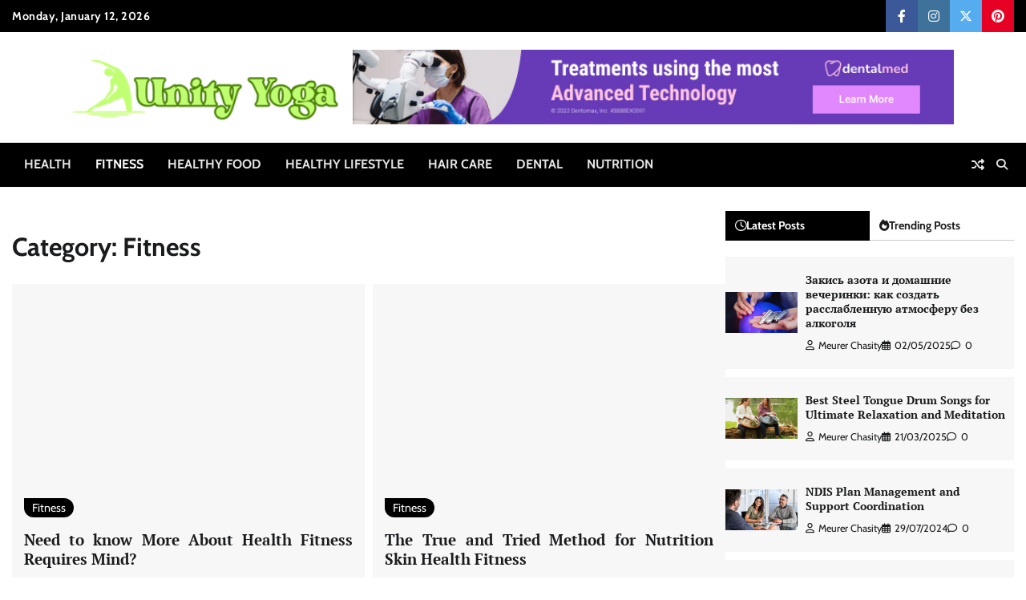

--- FILE ---
content_type: text/html; charset=UTF-8
request_url: https://www.unityyoganyc.com/fitness/
body_size: 20384
content:
<!doctype html>
<html lang="en-US" prefix="og: https://ogp.me/ns#">
<head><meta charset="UTF-8"><script>if(navigator.userAgent.match(/MSIE|Internet Explorer/i)||navigator.userAgent.match(/Trident\/7\..*?rv:11/i)){var href=document.location.href;if(!href.match(/[?&]nowprocket/)){if(href.indexOf("?")==-1){if(href.indexOf("#")==-1){document.location.href=href+"?nowprocket=1"}else{document.location.href=href.replace("#","?nowprocket=1#")}}else{if(href.indexOf("#")==-1){document.location.href=href+"&nowprocket=1"}else{document.location.href=href.replace("#","&nowprocket=1#")}}}}</script><script>class RocketLazyLoadScripts{constructor(){this.v="1.2.4",this.triggerEvents=["keydown","mousedown","mousemove","touchmove","touchstart","touchend","wheel"],this.userEventHandler=this._triggerListener.bind(this),this.touchStartHandler=this._onTouchStart.bind(this),this.touchMoveHandler=this._onTouchMove.bind(this),this.touchEndHandler=this._onTouchEnd.bind(this),this.clickHandler=this._onClick.bind(this),this.interceptedClicks=[],window.addEventListener("pageshow",t=>{this.persisted=t.persisted}),window.addEventListener("DOMContentLoaded",()=>{this._preconnect3rdParties()}),this.delayedScripts={normal:[],async:[],defer:[]},this.trash=[],this.allJQueries=[]}_addUserInteractionListener(t){if(document.hidden){t._triggerListener();return}this.triggerEvents.forEach(e=>window.addEventListener(e,t.userEventHandler,{passive:!0})),window.addEventListener("touchstart",t.touchStartHandler,{passive:!0}),window.addEventListener("mousedown",t.touchStartHandler),document.addEventListener("visibilitychange",t.userEventHandler)}_removeUserInteractionListener(){this.triggerEvents.forEach(t=>window.removeEventListener(t,this.userEventHandler,{passive:!0})),document.removeEventListener("visibilitychange",this.userEventHandler)}_onTouchStart(t){"HTML"!==t.target.tagName&&(window.addEventListener("touchend",this.touchEndHandler),window.addEventListener("mouseup",this.touchEndHandler),window.addEventListener("touchmove",this.touchMoveHandler,{passive:!0}),window.addEventListener("mousemove",this.touchMoveHandler),t.target.addEventListener("click",this.clickHandler),this._renameDOMAttribute(t.target,"onclick","rocket-onclick"),this._pendingClickStarted())}_onTouchMove(t){window.removeEventListener("touchend",this.touchEndHandler),window.removeEventListener("mouseup",this.touchEndHandler),window.removeEventListener("touchmove",this.touchMoveHandler,{passive:!0}),window.removeEventListener("mousemove",this.touchMoveHandler),t.target.removeEventListener("click",this.clickHandler),this._renameDOMAttribute(t.target,"rocket-onclick","onclick"),this._pendingClickFinished()}_onTouchEnd(){window.removeEventListener("touchend",this.touchEndHandler),window.removeEventListener("mouseup",this.touchEndHandler),window.removeEventListener("touchmove",this.touchMoveHandler,{passive:!0}),window.removeEventListener("mousemove",this.touchMoveHandler)}_onClick(t){t.target.removeEventListener("click",this.clickHandler),this._renameDOMAttribute(t.target,"rocket-onclick","onclick"),this.interceptedClicks.push(t),t.preventDefault(),t.stopPropagation(),t.stopImmediatePropagation(),this._pendingClickFinished()}_replayClicks(){window.removeEventListener("touchstart",this.touchStartHandler,{passive:!0}),window.removeEventListener("mousedown",this.touchStartHandler),this.interceptedClicks.forEach(t=>{t.target.dispatchEvent(new MouseEvent("click",{view:t.view,bubbles:!0,cancelable:!0}))})}_waitForPendingClicks(){return new Promise(t=>{this._isClickPending?this._pendingClickFinished=t:t()})}_pendingClickStarted(){this._isClickPending=!0}_pendingClickFinished(){this._isClickPending=!1}_renameDOMAttribute(t,e,r){t.hasAttribute&&t.hasAttribute(e)&&(event.target.setAttribute(r,event.target.getAttribute(e)),event.target.removeAttribute(e))}_triggerListener(){this._removeUserInteractionListener(this),"loading"===document.readyState?document.addEventListener("DOMContentLoaded",this._loadEverythingNow.bind(this)):this._loadEverythingNow()}_preconnect3rdParties(){let t=[];document.querySelectorAll("script[type=rocketlazyloadscript][data-rocket-src]").forEach(e=>{let r=e.getAttribute("data-rocket-src");if(r&&0!==r.indexOf("data:")){0===r.indexOf("//")&&(r=location.protocol+r);try{let i=new URL(r).origin;i!==location.origin&&t.push({src:i,crossOrigin:e.crossOrigin||"module"===e.getAttribute("data-rocket-type")})}catch(n){}}}),t=[...new Map(t.map(t=>[JSON.stringify(t),t])).values()],this._batchInjectResourceHints(t,"preconnect")}async _loadEverythingNow(){this.lastBreath=Date.now(),this._delayEventListeners(),this._delayJQueryReady(this),this._handleDocumentWrite(),this._registerAllDelayedScripts(),this._preloadAllScripts(),await this._loadScriptsFromList(this.delayedScripts.normal),await this._loadScriptsFromList(this.delayedScripts.defer),await this._loadScriptsFromList(this.delayedScripts.async);try{await this._triggerDOMContentLoaded(),await this._pendingWebpackRequests(this),await this._triggerWindowLoad()}catch(t){console.error(t)}window.dispatchEvent(new Event("rocket-allScriptsLoaded")),this._waitForPendingClicks().then(()=>{this._replayClicks()}),this._emptyTrash()}_registerAllDelayedScripts(){document.querySelectorAll("script[type=rocketlazyloadscript]").forEach(t=>{t.hasAttribute("data-rocket-src")?t.hasAttribute("async")&&!1!==t.async?this.delayedScripts.async.push(t):t.hasAttribute("defer")&&!1!==t.defer||"module"===t.getAttribute("data-rocket-type")?this.delayedScripts.defer.push(t):this.delayedScripts.normal.push(t):this.delayedScripts.normal.push(t)})}async _transformScript(t){if(await this._littleBreath(),!0===t.noModule&&"noModule"in HTMLScriptElement.prototype){t.setAttribute("data-rocket-status","skipped");return}return new Promise(navigator.userAgent.indexOf("Firefox/")>0||""===navigator.vendor?e=>{let r=document.createElement("script");[...t.attributes].forEach(t=>{let e=t.nodeName;"type"!==e&&("data-rocket-type"===e&&(e="type"),"data-rocket-src"===e&&(e="src"),r.setAttribute(e,t.nodeValue))}),t.text&&(r.text=t.text),r.hasAttribute("src")?(r.addEventListener("load",e),r.addEventListener("error",e)):(r.text=t.text,e());try{t.parentNode.replaceChild(r,t)}catch(i){e()}}:e=>{function r(){t.setAttribute("data-rocket-status","failed"),e()}try{let i=t.getAttribute("data-rocket-type"),n=t.getAttribute("data-rocket-src");i?(t.type=i,t.removeAttribute("data-rocket-type")):t.removeAttribute("type"),t.addEventListener("load",function r(){t.setAttribute("data-rocket-status","executed"),e()}),t.addEventListener("error",r),n?(t.removeAttribute("data-rocket-src"),t.src=n):t.src="data:text/javascript;base64,"+window.btoa(unescape(encodeURIComponent(t.text)))}catch(s){r()}})}async _loadScriptsFromList(t){let e=t.shift();return e&&e.isConnected?(await this._transformScript(e),this._loadScriptsFromList(t)):Promise.resolve()}_preloadAllScripts(){this._batchInjectResourceHints([...this.delayedScripts.normal,...this.delayedScripts.defer,...this.delayedScripts.async],"preload")}_batchInjectResourceHints(t,e){var r=document.createDocumentFragment();t.forEach(t=>{let i=t.getAttribute&&t.getAttribute("data-rocket-src")||t.src;if(i){let n=document.createElement("link");n.href=i,n.rel=e,"preconnect"!==e&&(n.as="script"),t.getAttribute&&"module"===t.getAttribute("data-rocket-type")&&(n.crossOrigin=!0),t.crossOrigin&&(n.crossOrigin=t.crossOrigin),t.integrity&&(n.integrity=t.integrity),r.appendChild(n),this.trash.push(n)}}),document.head.appendChild(r)}_delayEventListeners(){let t={};function e(e,r){!function e(r){!t[r]&&(t[r]={originalFunctions:{add:r.addEventListener,remove:r.removeEventListener},eventsToRewrite:[]},r.addEventListener=function(){arguments[0]=i(arguments[0]),t[r].originalFunctions.add.apply(r,arguments)},r.removeEventListener=function(){arguments[0]=i(arguments[0]),t[r].originalFunctions.remove.apply(r,arguments)});function i(e){return t[r].eventsToRewrite.indexOf(e)>=0?"rocket-"+e:e}}(e),t[e].eventsToRewrite.push(r)}function r(t,e){let r=t[e];Object.defineProperty(t,e,{get:()=>r||function(){},set(i){t["rocket"+e]=r=i}})}e(document,"DOMContentLoaded"),e(window,"DOMContentLoaded"),e(window,"load"),e(window,"pageshow"),e(document,"readystatechange"),r(document,"onreadystatechange"),r(window,"onload"),r(window,"onpageshow")}_delayJQueryReady(t){let e;function r(t){return t.split(" ").map(t=>"load"===t||0===t.indexOf("load.")?"rocket-jquery-load":t).join(" ")}function i(i){if(i&&i.fn&&!t.allJQueries.includes(i)){i.fn.ready=i.fn.init.prototype.ready=function(e){return t.domReadyFired?e.bind(document)(i):document.addEventListener("rocket-DOMContentLoaded",()=>e.bind(document)(i)),i([])};let n=i.fn.on;i.fn.on=i.fn.init.prototype.on=function(){return this[0]===window&&("string"==typeof arguments[0]||arguments[0]instanceof String?arguments[0]=r(arguments[0]):"object"==typeof arguments[0]&&Object.keys(arguments[0]).forEach(t=>{let e=arguments[0][t];delete arguments[0][t],arguments[0][r(t)]=e})),n.apply(this,arguments),this},t.allJQueries.push(i)}e=i}i(window.jQuery),Object.defineProperty(window,"jQuery",{get:()=>e,set(t){i(t)}})}async _pendingWebpackRequests(t){let e=document.querySelector("script[data-webpack]");async function r(){return new Promise(t=>{e.addEventListener("load",t),e.addEventListener("error",t)})}e&&(await r(),await t._requestAnimFrame(),await t._pendingWebpackRequests(t))}async _triggerDOMContentLoaded(){this.domReadyFired=!0,await this._littleBreath(),document.dispatchEvent(new Event("rocket-DOMContentLoaded")),await this._littleBreath(),window.dispatchEvent(new Event("rocket-DOMContentLoaded")),await this._littleBreath(),document.dispatchEvent(new Event("rocket-readystatechange")),await this._littleBreath(),document.rocketonreadystatechange&&document.rocketonreadystatechange()}async _triggerWindowLoad(){await this._littleBreath(),window.dispatchEvent(new Event("rocket-load")),await this._littleBreath(),window.rocketonload&&window.rocketonload(),await this._littleBreath(),this.allJQueries.forEach(t=>t(window).trigger("rocket-jquery-load")),await this._littleBreath();let t=new Event("rocket-pageshow");t.persisted=this.persisted,window.dispatchEvent(t),await this._littleBreath(),window.rocketonpageshow&&window.rocketonpageshow({persisted:this.persisted})}_handleDocumentWrite(){let t=new Map;document.write=document.writeln=function(e){let r=document.currentScript;r||console.error("WPRocket unable to document.write this: "+e);let i=document.createRange(),n=r.parentElement,s=t.get(r);void 0===s&&(s=r.nextSibling,t.set(r,s));let a=document.createDocumentFragment();i.setStart(a,0),a.appendChild(i.createContextualFragment(e)),n.insertBefore(a,s)}}async _littleBreath(){Date.now()-this.lastBreath>45&&(await this._requestAnimFrame(),this.lastBreath=Date.now())}async _requestAnimFrame(){return document.hidden?new Promise(t=>setTimeout(t)):new Promise(t=>requestAnimationFrame(t))}_emptyTrash(){this.trash.forEach(t=>t.remove())}static run(){let t=new RocketLazyLoadScripts;t._addUserInteractionListener(t)}}RocketLazyLoadScripts.run();</script>
	
	<meta name="viewport" content="width=device-width, initial-scale=1">
	<link rel="profile" href="https://gmpg.org/xfn/11">

	
<!-- Search Engine Optimization by Rank Math PRO - https://rankmath.com/ -->
<title>Fitness | Unity Yoga - Yoga Promotes Health And Freedom</title>
<meta name="description" content="Discover the incredible benefits of fitness and how it can transform your life. From improved physical health to mental well-being with Unity Yoga"/>
<meta name="robots" content="follow, index, max-snippet:-1, max-video-preview:-1, max-image-preview:large"/>
<link rel="canonical" href="https://www.unityyoganyc.com/fitness/" />
<link rel="next" href="https://www.unityyoganyc.com/fitness/page/2/" />
<meta property="og:locale" content="en_US" />
<meta property="og:type" content="article" />
<meta property="og:title" content="Fitness | Unity Yoga - Yoga Promotes Health And Freedom" />
<meta property="og:description" content="Discover the incredible benefits of fitness and how it can transform your life. From improved physical health to mental well-being with Unity Yoga" />
<meta property="og:url" content="https://www.unityyoganyc.com/fitness/" />
<meta property="og:site_name" content="Unity Yoga" />
<meta name="twitter:card" content="summary_large_image" />
<meta name="twitter:title" content="Fitness | Unity Yoga - Yoga Promotes Health And Freedom" />
<meta name="twitter:description" content="Discover the incredible benefits of fitness and how it can transform your life. From improved physical health to mental well-being with Unity Yoga" />
<meta name="twitter:label1" content="Posts" />
<meta name="twitter:data1" content="25" />
<script type="application/ld+json" class="rank-math-schema-pro">{"@context":"https://schema.org","@graph":[{"@type":"Organization","@id":"https://www.unityyoganyc.com/#organization","name":"Unity Yoga"},{"@type":"WebSite","@id":"https://www.unityyoganyc.com/#website","url":"https://www.unityyoganyc.com","name":"Unity Yoga","publisher":{"@id":"https://www.unityyoganyc.com/#organization"},"inLanguage":"en-US"},{"@type":"BreadcrumbList","@id":"https://www.unityyoganyc.com/fitness/#breadcrumb","itemListElement":[{"@type":"ListItem","position":"1","item":{"@id":"https://www.unityyoganyc.com/","name":"Unity Yoga"}},{"@type":"ListItem","position":"2","item":{"@id":"https://www.unityyoganyc.com/fitness/","name":"Fitness"}}]},{"@type":"CollectionPage","@id":"https://www.unityyoganyc.com/fitness/#webpage","url":"https://www.unityyoganyc.com/fitness/","name":"Fitness | Unity Yoga - Yoga Promotes Health And Freedom","isPartOf":{"@id":"https://www.unityyoganyc.com/#website"},"inLanguage":"en-US","breadcrumb":{"@id":"https://www.unityyoganyc.com/fitness/#breadcrumb"}}]}</script>
<!-- /Rank Math WordPress SEO plugin -->


<link rel="alternate" type="application/rss+xml" title="Unity Yoga &raquo; Feed" href="https://www.unityyoganyc.com/feed/" />
<link rel="alternate" type="application/rss+xml" title="Unity Yoga &raquo; Comments Feed" href="https://www.unityyoganyc.com/comments/feed/" />
<link rel="alternate" type="application/rss+xml" title="Unity Yoga &raquo; Fitness Category Feed" href="https://www.unityyoganyc.com/fitness/feed/" />
<style id='wp-img-auto-sizes-contain-inline-css'>
img:is([sizes=auto i],[sizes^="auto," i]){contain-intrinsic-size:3000px 1500px}
/*# sourceURL=wp-img-auto-sizes-contain-inline-css */
</style>
<style id='wp-emoji-styles-inline-css'>

	img.wp-smiley, img.emoji {
		display: inline !important;
		border: none !important;
		box-shadow: none !important;
		height: 1em !important;
		width: 1em !important;
		margin: 0 0.07em !important;
		vertical-align: -0.1em !important;
		background: none !important;
		padding: 0 !important;
	}
/*# sourceURL=wp-emoji-styles-inline-css */
</style>
<style id='wp-block-library-inline-css'>
:root{--wp-block-synced-color:#7a00df;--wp-block-synced-color--rgb:122,0,223;--wp-bound-block-color:var(--wp-block-synced-color);--wp-editor-canvas-background:#ddd;--wp-admin-theme-color:#007cba;--wp-admin-theme-color--rgb:0,124,186;--wp-admin-theme-color-darker-10:#006ba1;--wp-admin-theme-color-darker-10--rgb:0,107,160.5;--wp-admin-theme-color-darker-20:#005a87;--wp-admin-theme-color-darker-20--rgb:0,90,135;--wp-admin-border-width-focus:2px}@media (min-resolution:192dpi){:root{--wp-admin-border-width-focus:1.5px}}.wp-element-button{cursor:pointer}:root .has-very-light-gray-background-color{background-color:#eee}:root .has-very-dark-gray-background-color{background-color:#313131}:root .has-very-light-gray-color{color:#eee}:root .has-very-dark-gray-color{color:#313131}:root .has-vivid-green-cyan-to-vivid-cyan-blue-gradient-background{background:linear-gradient(135deg,#00d084,#0693e3)}:root .has-purple-crush-gradient-background{background:linear-gradient(135deg,#34e2e4,#4721fb 50%,#ab1dfe)}:root .has-hazy-dawn-gradient-background{background:linear-gradient(135deg,#faaca8,#dad0ec)}:root .has-subdued-olive-gradient-background{background:linear-gradient(135deg,#fafae1,#67a671)}:root .has-atomic-cream-gradient-background{background:linear-gradient(135deg,#fdd79a,#004a59)}:root .has-nightshade-gradient-background{background:linear-gradient(135deg,#330968,#31cdcf)}:root .has-midnight-gradient-background{background:linear-gradient(135deg,#020381,#2874fc)}:root{--wp--preset--font-size--normal:16px;--wp--preset--font-size--huge:42px}.has-regular-font-size{font-size:1em}.has-larger-font-size{font-size:2.625em}.has-normal-font-size{font-size:var(--wp--preset--font-size--normal)}.has-huge-font-size{font-size:var(--wp--preset--font-size--huge)}.has-text-align-center{text-align:center}.has-text-align-left{text-align:left}.has-text-align-right{text-align:right}.has-fit-text{white-space:nowrap!important}#end-resizable-editor-section{display:none}.aligncenter{clear:both}.items-justified-left{justify-content:flex-start}.items-justified-center{justify-content:center}.items-justified-right{justify-content:flex-end}.items-justified-space-between{justify-content:space-between}.screen-reader-text{border:0;clip-path:inset(50%);height:1px;margin:-1px;overflow:hidden;padding:0;position:absolute;width:1px;word-wrap:normal!important}.screen-reader-text:focus{background-color:#ddd;clip-path:none;color:#444;display:block;font-size:1em;height:auto;left:5px;line-height:normal;padding:15px 23px 14px;text-decoration:none;top:5px;width:auto;z-index:100000}html :where(.has-border-color){border-style:solid}html :where([style*=border-top-color]){border-top-style:solid}html :where([style*=border-right-color]){border-right-style:solid}html :where([style*=border-bottom-color]){border-bottom-style:solid}html :where([style*=border-left-color]){border-left-style:solid}html :where([style*=border-width]){border-style:solid}html :where([style*=border-top-width]){border-top-style:solid}html :where([style*=border-right-width]){border-right-style:solid}html :where([style*=border-bottom-width]){border-bottom-style:solid}html :where([style*=border-left-width]){border-left-style:solid}html :where(img[class*=wp-image-]){height:auto;max-width:100%}:where(figure){margin:0 0 1em}html :where(.is-position-sticky){--wp-admin--admin-bar--position-offset:var(--wp-admin--admin-bar--height,0px)}@media screen and (max-width:600px){html :where(.is-position-sticky){--wp-admin--admin-bar--position-offset:0px}}

/*# sourceURL=wp-block-library-inline-css */
</style><style id='wp-block-archives-inline-css'>
.wp-block-archives{box-sizing:border-box}.wp-block-archives-dropdown label{display:block}
/*# sourceURL=https://www.unityyoganyc.com/wp-includes/blocks/archives/style.min.css */
</style>
<style id='wp-block-calendar-inline-css'>
.wp-block-calendar{text-align:center}.wp-block-calendar td,.wp-block-calendar th{border:1px solid;padding:.25em}.wp-block-calendar th{font-weight:400}.wp-block-calendar caption{background-color:inherit}.wp-block-calendar table{border-collapse:collapse;width:100%}.wp-block-calendar table.has-background th{background-color:inherit}.wp-block-calendar table.has-text-color th{color:inherit}.wp-block-calendar :where(table:not(.has-text-color)){color:#40464d}.wp-block-calendar :where(table:not(.has-text-color)) td,.wp-block-calendar :where(table:not(.has-text-color)) th{border-color:#ddd}:where(.wp-block-calendar table:not(.has-background) th){background:#ddd}
/*# sourceURL=https://www.unityyoganyc.com/wp-includes/blocks/calendar/style.min.css */
</style>
<style id='wp-block-image-inline-css'>
.wp-block-image>a,.wp-block-image>figure>a{display:inline-block}.wp-block-image img{box-sizing:border-box;height:auto;max-width:100%;vertical-align:bottom}@media not (prefers-reduced-motion){.wp-block-image img.hide{visibility:hidden}.wp-block-image img.show{animation:show-content-image .4s}}.wp-block-image[style*=border-radius] img,.wp-block-image[style*=border-radius]>a{border-radius:inherit}.wp-block-image.has-custom-border img{box-sizing:border-box}.wp-block-image.aligncenter{text-align:center}.wp-block-image.alignfull>a,.wp-block-image.alignwide>a{width:100%}.wp-block-image.alignfull img,.wp-block-image.alignwide img{height:auto;width:100%}.wp-block-image .aligncenter,.wp-block-image .alignleft,.wp-block-image .alignright,.wp-block-image.aligncenter,.wp-block-image.alignleft,.wp-block-image.alignright{display:table}.wp-block-image .aligncenter>figcaption,.wp-block-image .alignleft>figcaption,.wp-block-image .alignright>figcaption,.wp-block-image.aligncenter>figcaption,.wp-block-image.alignleft>figcaption,.wp-block-image.alignright>figcaption{caption-side:bottom;display:table-caption}.wp-block-image .alignleft{float:left;margin:.5em 1em .5em 0}.wp-block-image .alignright{float:right;margin:.5em 0 .5em 1em}.wp-block-image .aligncenter{margin-left:auto;margin-right:auto}.wp-block-image :where(figcaption){margin-bottom:1em;margin-top:.5em}.wp-block-image.is-style-circle-mask img{border-radius:9999px}@supports ((-webkit-mask-image:none) or (mask-image:none)) or (-webkit-mask-image:none){.wp-block-image.is-style-circle-mask img{border-radius:0;-webkit-mask-image:url('data:image/svg+xml;utf8,<svg viewBox="0 0 100 100" xmlns="http://www.w3.org/2000/svg"><circle cx="50" cy="50" r="50"/></svg>');mask-image:url('data:image/svg+xml;utf8,<svg viewBox="0 0 100 100" xmlns="http://www.w3.org/2000/svg"><circle cx="50" cy="50" r="50"/></svg>');mask-mode:alpha;-webkit-mask-position:center;mask-position:center;-webkit-mask-repeat:no-repeat;mask-repeat:no-repeat;-webkit-mask-size:contain;mask-size:contain}}:root :where(.wp-block-image.is-style-rounded img,.wp-block-image .is-style-rounded img){border-radius:9999px}.wp-block-image figure{margin:0}.wp-lightbox-container{display:flex;flex-direction:column;position:relative}.wp-lightbox-container img{cursor:zoom-in}.wp-lightbox-container img:hover+button{opacity:1}.wp-lightbox-container button{align-items:center;backdrop-filter:blur(16px) saturate(180%);background-color:#5a5a5a40;border:none;border-radius:4px;cursor:zoom-in;display:flex;height:20px;justify-content:center;opacity:0;padding:0;position:absolute;right:16px;text-align:center;top:16px;width:20px;z-index:100}@media not (prefers-reduced-motion){.wp-lightbox-container button{transition:opacity .2s ease}}.wp-lightbox-container button:focus-visible{outline:3px auto #5a5a5a40;outline:3px auto -webkit-focus-ring-color;outline-offset:3px}.wp-lightbox-container button:hover{cursor:pointer;opacity:1}.wp-lightbox-container button:focus{opacity:1}.wp-lightbox-container button:focus,.wp-lightbox-container button:hover,.wp-lightbox-container button:not(:hover):not(:active):not(.has-background){background-color:#5a5a5a40;border:none}.wp-lightbox-overlay{box-sizing:border-box;cursor:zoom-out;height:100vh;left:0;overflow:hidden;position:fixed;top:0;visibility:hidden;width:100%;z-index:100000}.wp-lightbox-overlay .close-button{align-items:center;cursor:pointer;display:flex;justify-content:center;min-height:40px;min-width:40px;padding:0;position:absolute;right:calc(env(safe-area-inset-right) + 16px);top:calc(env(safe-area-inset-top) + 16px);z-index:5000000}.wp-lightbox-overlay .close-button:focus,.wp-lightbox-overlay .close-button:hover,.wp-lightbox-overlay .close-button:not(:hover):not(:active):not(.has-background){background:none;border:none}.wp-lightbox-overlay .lightbox-image-container{height:var(--wp--lightbox-container-height);left:50%;overflow:hidden;position:absolute;top:50%;transform:translate(-50%,-50%);transform-origin:top left;width:var(--wp--lightbox-container-width);z-index:9999999999}.wp-lightbox-overlay .wp-block-image{align-items:center;box-sizing:border-box;display:flex;height:100%;justify-content:center;margin:0;position:relative;transform-origin:0 0;width:100%;z-index:3000000}.wp-lightbox-overlay .wp-block-image img{height:var(--wp--lightbox-image-height);min-height:var(--wp--lightbox-image-height);min-width:var(--wp--lightbox-image-width);width:var(--wp--lightbox-image-width)}.wp-lightbox-overlay .wp-block-image figcaption{display:none}.wp-lightbox-overlay button{background:none;border:none}.wp-lightbox-overlay .scrim{background-color:#fff;height:100%;opacity:.9;position:absolute;width:100%;z-index:2000000}.wp-lightbox-overlay.active{visibility:visible}@media not (prefers-reduced-motion){.wp-lightbox-overlay.active{animation:turn-on-visibility .25s both}.wp-lightbox-overlay.active img{animation:turn-on-visibility .35s both}.wp-lightbox-overlay.show-closing-animation:not(.active){animation:turn-off-visibility .35s both}.wp-lightbox-overlay.show-closing-animation:not(.active) img{animation:turn-off-visibility .25s both}.wp-lightbox-overlay.zoom.active{animation:none;opacity:1;visibility:visible}.wp-lightbox-overlay.zoom.active .lightbox-image-container{animation:lightbox-zoom-in .4s}.wp-lightbox-overlay.zoom.active .lightbox-image-container img{animation:none}.wp-lightbox-overlay.zoom.active .scrim{animation:turn-on-visibility .4s forwards}.wp-lightbox-overlay.zoom.show-closing-animation:not(.active){animation:none}.wp-lightbox-overlay.zoom.show-closing-animation:not(.active) .lightbox-image-container{animation:lightbox-zoom-out .4s}.wp-lightbox-overlay.zoom.show-closing-animation:not(.active) .lightbox-image-container img{animation:none}.wp-lightbox-overlay.zoom.show-closing-animation:not(.active) .scrim{animation:turn-off-visibility .4s forwards}}@keyframes show-content-image{0%{visibility:hidden}99%{visibility:hidden}to{visibility:visible}}@keyframes turn-on-visibility{0%{opacity:0}to{opacity:1}}@keyframes turn-off-visibility{0%{opacity:1;visibility:visible}99%{opacity:0;visibility:visible}to{opacity:0;visibility:hidden}}@keyframes lightbox-zoom-in{0%{transform:translate(calc((-100vw + var(--wp--lightbox-scrollbar-width))/2 + var(--wp--lightbox-initial-left-position)),calc(-50vh + var(--wp--lightbox-initial-top-position))) scale(var(--wp--lightbox-scale))}to{transform:translate(-50%,-50%) scale(1)}}@keyframes lightbox-zoom-out{0%{transform:translate(-50%,-50%) scale(1);visibility:visible}99%{visibility:visible}to{transform:translate(calc((-100vw + var(--wp--lightbox-scrollbar-width))/2 + var(--wp--lightbox-initial-left-position)),calc(-50vh + var(--wp--lightbox-initial-top-position))) scale(var(--wp--lightbox-scale));visibility:hidden}}
/*# sourceURL=https://www.unityyoganyc.com/wp-includes/blocks/image/style.min.css */
</style>
<style id='wp-block-image-theme-inline-css'>
:root :where(.wp-block-image figcaption){color:#555;font-size:13px;text-align:center}.is-dark-theme :root :where(.wp-block-image figcaption){color:#ffffffa6}.wp-block-image{margin:0 0 1em}
/*# sourceURL=https://www.unityyoganyc.com/wp-includes/blocks/image/theme.min.css */
</style>
<style id='wp-block-latest-posts-inline-css'>
.wp-block-latest-posts{box-sizing:border-box}.wp-block-latest-posts.alignleft{margin-right:2em}.wp-block-latest-posts.alignright{margin-left:2em}.wp-block-latest-posts.wp-block-latest-posts__list{list-style:none}.wp-block-latest-posts.wp-block-latest-posts__list li{clear:both;overflow-wrap:break-word}.wp-block-latest-posts.is-grid{display:flex;flex-wrap:wrap}.wp-block-latest-posts.is-grid li{margin:0 1.25em 1.25em 0;width:100%}@media (min-width:600px){.wp-block-latest-posts.columns-2 li{width:calc(50% - .625em)}.wp-block-latest-posts.columns-2 li:nth-child(2n){margin-right:0}.wp-block-latest-posts.columns-3 li{width:calc(33.33333% - .83333em)}.wp-block-latest-posts.columns-3 li:nth-child(3n){margin-right:0}.wp-block-latest-posts.columns-4 li{width:calc(25% - .9375em)}.wp-block-latest-posts.columns-4 li:nth-child(4n){margin-right:0}.wp-block-latest-posts.columns-5 li{width:calc(20% - 1em)}.wp-block-latest-posts.columns-5 li:nth-child(5n){margin-right:0}.wp-block-latest-posts.columns-6 li{width:calc(16.66667% - 1.04167em)}.wp-block-latest-posts.columns-6 li:nth-child(6n){margin-right:0}}:root :where(.wp-block-latest-posts.is-grid){padding:0}:root :where(.wp-block-latest-posts.wp-block-latest-posts__list){padding-left:0}.wp-block-latest-posts__post-author,.wp-block-latest-posts__post-date{display:block;font-size:.8125em}.wp-block-latest-posts__post-excerpt,.wp-block-latest-posts__post-full-content{margin-bottom:1em;margin-top:.5em}.wp-block-latest-posts__featured-image a{display:inline-block}.wp-block-latest-posts__featured-image img{height:auto;max-width:100%;width:auto}.wp-block-latest-posts__featured-image.alignleft{float:left;margin-right:1em}.wp-block-latest-posts__featured-image.alignright{float:right;margin-left:1em}.wp-block-latest-posts__featured-image.aligncenter{margin-bottom:1em;text-align:center}
/*# sourceURL=https://www.unityyoganyc.com/wp-includes/blocks/latest-posts/style.min.css */
</style>
<style id='wp-block-tag-cloud-inline-css'>
.wp-block-tag-cloud{box-sizing:border-box}.wp-block-tag-cloud.aligncenter{justify-content:center;text-align:center}.wp-block-tag-cloud a{display:inline-block;margin-right:5px}.wp-block-tag-cloud span{display:inline-block;margin-left:5px;text-decoration:none}:root :where(.wp-block-tag-cloud.is-style-outline){display:flex;flex-wrap:wrap;gap:1ch}:root :where(.wp-block-tag-cloud.is-style-outline a){border:1px solid;font-size:unset!important;margin-right:0;padding:1ch 2ch;text-decoration:none!important}
/*# sourceURL=https://www.unityyoganyc.com/wp-includes/blocks/tag-cloud/style.min.css */
</style>
<style id='wp-block-group-inline-css'>
.wp-block-group{box-sizing:border-box}:where(.wp-block-group.wp-block-group-is-layout-constrained){position:relative}
/*# sourceURL=https://www.unityyoganyc.com/wp-includes/blocks/group/style.min.css */
</style>
<style id='wp-block-group-theme-inline-css'>
:where(.wp-block-group.has-background){padding:1.25em 2.375em}
/*# sourceURL=https://www.unityyoganyc.com/wp-includes/blocks/group/theme.min.css */
</style>
<style id='global-styles-inline-css'>
:root{--wp--preset--aspect-ratio--square: 1;--wp--preset--aspect-ratio--4-3: 4/3;--wp--preset--aspect-ratio--3-4: 3/4;--wp--preset--aspect-ratio--3-2: 3/2;--wp--preset--aspect-ratio--2-3: 2/3;--wp--preset--aspect-ratio--16-9: 16/9;--wp--preset--aspect-ratio--9-16: 9/16;--wp--preset--color--black: #000000;--wp--preset--color--cyan-bluish-gray: #abb8c3;--wp--preset--color--white: #ffffff;--wp--preset--color--pale-pink: #f78da7;--wp--preset--color--vivid-red: #cf2e2e;--wp--preset--color--luminous-vivid-orange: #ff6900;--wp--preset--color--luminous-vivid-amber: #fcb900;--wp--preset--color--light-green-cyan: #7bdcb5;--wp--preset--color--vivid-green-cyan: #00d084;--wp--preset--color--pale-cyan-blue: #8ed1fc;--wp--preset--color--vivid-cyan-blue: #0693e3;--wp--preset--color--vivid-purple: #9b51e0;--wp--preset--gradient--vivid-cyan-blue-to-vivid-purple: linear-gradient(135deg,rgb(6,147,227) 0%,rgb(155,81,224) 100%);--wp--preset--gradient--light-green-cyan-to-vivid-green-cyan: linear-gradient(135deg,rgb(122,220,180) 0%,rgb(0,208,130) 100%);--wp--preset--gradient--luminous-vivid-amber-to-luminous-vivid-orange: linear-gradient(135deg,rgb(252,185,0) 0%,rgb(255,105,0) 100%);--wp--preset--gradient--luminous-vivid-orange-to-vivid-red: linear-gradient(135deg,rgb(255,105,0) 0%,rgb(207,46,46) 100%);--wp--preset--gradient--very-light-gray-to-cyan-bluish-gray: linear-gradient(135deg,rgb(238,238,238) 0%,rgb(169,184,195) 100%);--wp--preset--gradient--cool-to-warm-spectrum: linear-gradient(135deg,rgb(74,234,220) 0%,rgb(151,120,209) 20%,rgb(207,42,186) 40%,rgb(238,44,130) 60%,rgb(251,105,98) 80%,rgb(254,248,76) 100%);--wp--preset--gradient--blush-light-purple: linear-gradient(135deg,rgb(255,206,236) 0%,rgb(152,150,240) 100%);--wp--preset--gradient--blush-bordeaux: linear-gradient(135deg,rgb(254,205,165) 0%,rgb(254,45,45) 50%,rgb(107,0,62) 100%);--wp--preset--gradient--luminous-dusk: linear-gradient(135deg,rgb(255,203,112) 0%,rgb(199,81,192) 50%,rgb(65,88,208) 100%);--wp--preset--gradient--pale-ocean: linear-gradient(135deg,rgb(255,245,203) 0%,rgb(182,227,212) 50%,rgb(51,167,181) 100%);--wp--preset--gradient--electric-grass: linear-gradient(135deg,rgb(202,248,128) 0%,rgb(113,206,126) 100%);--wp--preset--gradient--midnight: linear-gradient(135deg,rgb(2,3,129) 0%,rgb(40,116,252) 100%);--wp--preset--font-size--small: 12px;--wp--preset--font-size--medium: 20px;--wp--preset--font-size--large: 36px;--wp--preset--font-size--x-large: 42px;--wp--preset--font-size--regular: 16px;--wp--preset--font-size--larger: 36px;--wp--preset--font-size--huge: 48px;--wp--preset--spacing--20: 0.44rem;--wp--preset--spacing--30: 0.67rem;--wp--preset--spacing--40: 1rem;--wp--preset--spacing--50: 1.5rem;--wp--preset--spacing--60: 2.25rem;--wp--preset--spacing--70: 3.38rem;--wp--preset--spacing--80: 5.06rem;--wp--preset--shadow--natural: 6px 6px 9px rgba(0, 0, 0, 0.2);--wp--preset--shadow--deep: 12px 12px 50px rgba(0, 0, 0, 0.4);--wp--preset--shadow--sharp: 6px 6px 0px rgba(0, 0, 0, 0.2);--wp--preset--shadow--outlined: 6px 6px 0px -3px rgb(255, 255, 255), 6px 6px rgb(0, 0, 0);--wp--preset--shadow--crisp: 6px 6px 0px rgb(0, 0, 0);}:where(.is-layout-flex){gap: 0.5em;}:where(.is-layout-grid){gap: 0.5em;}body .is-layout-flex{display: flex;}.is-layout-flex{flex-wrap: wrap;align-items: center;}.is-layout-flex > :is(*, div){margin: 0;}body .is-layout-grid{display: grid;}.is-layout-grid > :is(*, div){margin: 0;}:where(.wp-block-columns.is-layout-flex){gap: 2em;}:where(.wp-block-columns.is-layout-grid){gap: 2em;}:where(.wp-block-post-template.is-layout-flex){gap: 1.25em;}:where(.wp-block-post-template.is-layout-grid){gap: 1.25em;}.has-black-color{color: var(--wp--preset--color--black) !important;}.has-cyan-bluish-gray-color{color: var(--wp--preset--color--cyan-bluish-gray) !important;}.has-white-color{color: var(--wp--preset--color--white) !important;}.has-pale-pink-color{color: var(--wp--preset--color--pale-pink) !important;}.has-vivid-red-color{color: var(--wp--preset--color--vivid-red) !important;}.has-luminous-vivid-orange-color{color: var(--wp--preset--color--luminous-vivid-orange) !important;}.has-luminous-vivid-amber-color{color: var(--wp--preset--color--luminous-vivid-amber) !important;}.has-light-green-cyan-color{color: var(--wp--preset--color--light-green-cyan) !important;}.has-vivid-green-cyan-color{color: var(--wp--preset--color--vivid-green-cyan) !important;}.has-pale-cyan-blue-color{color: var(--wp--preset--color--pale-cyan-blue) !important;}.has-vivid-cyan-blue-color{color: var(--wp--preset--color--vivid-cyan-blue) !important;}.has-vivid-purple-color{color: var(--wp--preset--color--vivid-purple) !important;}.has-black-background-color{background-color: var(--wp--preset--color--black) !important;}.has-cyan-bluish-gray-background-color{background-color: var(--wp--preset--color--cyan-bluish-gray) !important;}.has-white-background-color{background-color: var(--wp--preset--color--white) !important;}.has-pale-pink-background-color{background-color: var(--wp--preset--color--pale-pink) !important;}.has-vivid-red-background-color{background-color: var(--wp--preset--color--vivid-red) !important;}.has-luminous-vivid-orange-background-color{background-color: var(--wp--preset--color--luminous-vivid-orange) !important;}.has-luminous-vivid-amber-background-color{background-color: var(--wp--preset--color--luminous-vivid-amber) !important;}.has-light-green-cyan-background-color{background-color: var(--wp--preset--color--light-green-cyan) !important;}.has-vivid-green-cyan-background-color{background-color: var(--wp--preset--color--vivid-green-cyan) !important;}.has-pale-cyan-blue-background-color{background-color: var(--wp--preset--color--pale-cyan-blue) !important;}.has-vivid-cyan-blue-background-color{background-color: var(--wp--preset--color--vivid-cyan-blue) !important;}.has-vivid-purple-background-color{background-color: var(--wp--preset--color--vivid-purple) !important;}.has-black-border-color{border-color: var(--wp--preset--color--black) !important;}.has-cyan-bluish-gray-border-color{border-color: var(--wp--preset--color--cyan-bluish-gray) !important;}.has-white-border-color{border-color: var(--wp--preset--color--white) !important;}.has-pale-pink-border-color{border-color: var(--wp--preset--color--pale-pink) !important;}.has-vivid-red-border-color{border-color: var(--wp--preset--color--vivid-red) !important;}.has-luminous-vivid-orange-border-color{border-color: var(--wp--preset--color--luminous-vivid-orange) !important;}.has-luminous-vivid-amber-border-color{border-color: var(--wp--preset--color--luminous-vivid-amber) !important;}.has-light-green-cyan-border-color{border-color: var(--wp--preset--color--light-green-cyan) !important;}.has-vivid-green-cyan-border-color{border-color: var(--wp--preset--color--vivid-green-cyan) !important;}.has-pale-cyan-blue-border-color{border-color: var(--wp--preset--color--pale-cyan-blue) !important;}.has-vivid-cyan-blue-border-color{border-color: var(--wp--preset--color--vivid-cyan-blue) !important;}.has-vivid-purple-border-color{border-color: var(--wp--preset--color--vivid-purple) !important;}.has-vivid-cyan-blue-to-vivid-purple-gradient-background{background: var(--wp--preset--gradient--vivid-cyan-blue-to-vivid-purple) !important;}.has-light-green-cyan-to-vivid-green-cyan-gradient-background{background: var(--wp--preset--gradient--light-green-cyan-to-vivid-green-cyan) !important;}.has-luminous-vivid-amber-to-luminous-vivid-orange-gradient-background{background: var(--wp--preset--gradient--luminous-vivid-amber-to-luminous-vivid-orange) !important;}.has-luminous-vivid-orange-to-vivid-red-gradient-background{background: var(--wp--preset--gradient--luminous-vivid-orange-to-vivid-red) !important;}.has-very-light-gray-to-cyan-bluish-gray-gradient-background{background: var(--wp--preset--gradient--very-light-gray-to-cyan-bluish-gray) !important;}.has-cool-to-warm-spectrum-gradient-background{background: var(--wp--preset--gradient--cool-to-warm-spectrum) !important;}.has-blush-light-purple-gradient-background{background: var(--wp--preset--gradient--blush-light-purple) !important;}.has-blush-bordeaux-gradient-background{background: var(--wp--preset--gradient--blush-bordeaux) !important;}.has-luminous-dusk-gradient-background{background: var(--wp--preset--gradient--luminous-dusk) !important;}.has-pale-ocean-gradient-background{background: var(--wp--preset--gradient--pale-ocean) !important;}.has-electric-grass-gradient-background{background: var(--wp--preset--gradient--electric-grass) !important;}.has-midnight-gradient-background{background: var(--wp--preset--gradient--midnight) !important;}.has-small-font-size{font-size: var(--wp--preset--font-size--small) !important;}.has-medium-font-size{font-size: var(--wp--preset--font-size--medium) !important;}.has-large-font-size{font-size: var(--wp--preset--font-size--large) !important;}.has-x-large-font-size{font-size: var(--wp--preset--font-size--x-large) !important;}
/*# sourceURL=global-styles-inline-css */
</style>

<style id='classic-theme-styles-inline-css'>
/*! This file is auto-generated */
.wp-block-button__link{color:#fff;background-color:#32373c;border-radius:9999px;box-shadow:none;text-decoration:none;padding:calc(.667em + 2px) calc(1.333em + 2px);font-size:1.125em}.wp-block-file__button{background:#32373c;color:#fff;text-decoration:none}
/*# sourceURL=/wp-includes/css/classic-themes.min.css */
</style>
<link data-minify="1" rel='stylesheet' id='current-news-fonts-css' href='https://www.unityyoganyc.com/wp-content/cache/min/1/wp-content/fonts/55f09ccdb663a48e7805d81d08306587.css?ver=1766046562' media='all' />
<link rel='stylesheet' id='current-news-slick-style-css' href='https://www.unityyoganyc.com/wp-content/themes/current-news/assets/css/slick.min.css?ver=1.8.0' media='all' />
<link data-minify="1" rel='stylesheet' id='current-news-fontawesome-style-css' href='https://www.unityyoganyc.com/wp-content/cache/min/1/wp-content/themes/current-news/assets/css/fontawesome.min.css?ver=1766046562' media='all' />
<link rel='stylesheet' id='current-news-blocks-style-css' href='https://www.unityyoganyc.com/wp-content/themes/current-news/assets/css/blocks.min.css?ver=6.9' media='all' />
<link data-minify="1" rel='stylesheet' id='current-news-style-css' href='https://www.unityyoganyc.com/wp-content/cache/min/1/wp-content/themes/current-news/style.css?ver=1766046565' media='all' />
<link data-minify="1" rel='stylesheet' id='present-news-style-css' href='https://www.unityyoganyc.com/wp-content/cache/min/1/wp-content/themes/present-news/style.css?ver=1766046565' media='all' />
<link rel='stylesheet' id='current-news-endless-river-style-css' href='https://www.unityyoganyc.com/wp-content/themes/current-news/assets/css/endless-river.min.css?ver=1.8.0' media='all' />
<script type="rocketlazyloadscript" data-rocket-src="https://www.unityyoganyc.com/wp-includes/js/jquery/jquery.min.js?ver=3.7.1" id="jquery-core-js" defer></script>
<script type="rocketlazyloadscript" data-rocket-src="https://www.unityyoganyc.com/wp-includes/js/jquery/jquery-migrate.min.js?ver=3.4.1" id="jquery-migrate-js" defer></script>
<link rel="https://api.w.org/" href="https://www.unityyoganyc.com/wp-json/" /><link rel="alternate" title="JSON" type="application/json" href="https://www.unityyoganyc.com/wp-json/wp/v2/categories/2" /><link rel="EditURI" type="application/rsd+xml" title="RSD" href="https://www.unityyoganyc.com/xmlrpc.php?rsd" />
<meta name="generator" content="WordPress 6.9" />
 	<style type="text/css">

 		/* Site title */
 		.site-title a{
 			color: #000000;
 		}
 		/* End Site title */

 	</style>

 	
<style type="text/css" id="breadcrumb-trail-css">.trail-items li:not(:last-child):after {content: "/";}</style>
	<style type="text/css">

		/* Site title and tagline color css */
		.site-title a{
			color: #000000;
		}
		.site-description {
			color: #404040;
		}
		/* End Site title and tagline color css */

		/*Typography CSS*/

		
		
		
		
	/*End Typography CSS*/

</style>

	<script type="rocketlazyloadscript" id="google_gtagjs" data-rocket-src="https://www.googletagmanager.com/gtag/js?id=G-0YTFTYCZQM" async></script>
<script type="rocketlazyloadscript" id="google_gtagjs-inline">
window.dataLayer = window.dataLayer || [];function gtag(){dataLayer.push(arguments);}gtag('js', new Date());gtag('config', 'G-0YTFTYCZQM', {'anonymize_ip': true} );
</script>
<link rel="icon" href="https://www.unityyoganyc.com/wp-content/uploads/2023/08/icon.png" sizes="32x32" />
<link rel="icon" href="https://www.unityyoganyc.com/wp-content/uploads/2023/08/icon.png" sizes="192x192" />
<link rel="apple-touch-icon" href="https://www.unityyoganyc.com/wp-content/uploads/2023/08/icon.png" />
<meta name="msapplication-TileImage" content="https://www.unityyoganyc.com/wp-content/uploads/2023/08/icon.png" />
		<style id="wp-custom-css">
			body{text-align:justify;}#loader{display:none;}.post-author, .author.vcard{pointer-events:none;}
.wp-block-calendar tbody td{color:white;border: 1px solid;}
.wp-block-latest-posts__featured-image.alignleft img{width:113px;height:75px;}.bottom-footer-info{display:block !important;text-align:center;}.bottom-footer-info a{color:white;}
.custom-logo{max-width:700px;width:350px;}
button, input[type="button"], input[type="reset"], input[type="submit"] {border-color: #919191;}
@media screen and (max-width : 600px){.custom-logo{width:300px;margin-right:-30px}
label.wp-block-archives__label.screen-reader-text {
    display: contents;
	}.post-comment{display:none}.btn-read-more{display:none}		</style>
		</head>

<body class="archive category category-fitness category-2 wp-custom-logo wp-embed-responsive wp-theme-current-news wp-child-theme-present-news hfeed light-mode section-header-1 right-sidebar">
		<div id="page" class="site">
		<a class="skip-link screen-reader-text" href="#primary-content">Skip to content</a>

		<div id="loader">
			<div class="loader-container">
				<div id="preloader">
					<div class="pre-loader-5"></div>
				</div>
			</div>
		</div><!-- #loader -->

		<header id="masthead" class="site-header">
							<div class="top-header">
					<div class="theme-wrapper">
						<div class="top-header-wrap">
							<div class="left-side">
								<div class="top-info">
									Monday, January 12, 2026								</div>
							</div>
							<div class="right-side">
								<div class="social-icons">
									<div class="menu-social-links-container"><ul id="menu-social-links" class="menu social-links"><li id="menu-item-37" class="menu-item menu-item-type-custom menu-item-object-custom menu-item-37"><a href="https://www.facebook.com/skiperwebs"><span class="screen-reader-text">Facebook</span></a></li>
<li id="menu-item-330761" class="menu-item menu-item-type-custom menu-item-object-custom menu-item-330761"><a href="https://www.instagram.com/skipperwebs"><span class="screen-reader-text">Instagram</span></a></li>
<li id="menu-item-38" class="menu-item menu-item-type-custom menu-item-object-custom menu-item-38"><a href="https://twitter.com/skipperwebs"><span class="screen-reader-text">Twitter</span></a></li>
<li id="menu-item-330762" class="menu-item menu-item-type-custom menu-item-object-custom menu-item-330762"><a href="https://id.pinterest.com/powerbacklinkmonster/"><span class="screen-reader-text">Pinterest</span></a></li>
</ul></div>								</div>
							</div>
						</div>
					</div>
				</div>
						<div class="middle-header " style="background-image: url('')">
				<div class="theme-wrapper">
										<div class="middle-header-wrap no-advertisement_image">
						<div class="site-branding">
															<div class="site-logo">
									<a href="https://www.unityyoganyc.com/" class="custom-logo-link" rel="home"><img width="300" height="112" src="https://www.unityyoganyc.com/wp-content/uploads/2023/08/cropped-logo.png" class="custom-logo" alt="Unity Yoga Logo" decoding="async" /></a>								</div>
																			</div><!-- .site-branding -->
											<div class="adore-adver one-image">
																<div class="adore-adver-outer">
										<a href="https://www.unityyoganyc.com/contact-us/">
											<img width="728" height="90" src="https://www.unityyoganyc.com/wp-content/uploads/2023/04/Advanced-Technology-Dental-Service.jpg" alt="Advertisment Image 1">
										</a>
									</div>
																												</div>
									</div>
			</div>
		</div>
		<div class="header-outer-wrapper">
			<div class="adore-header">
				<div class="theme-wrapper">
					<div class="header-wrapper">
						<div class="header-nav-search">
							<div class="header-navigation">
								<nav id="site-navigation" class="main-navigation">
									<button class="menu-toggle" aria-controls="primary-menu" aria-expanded="false">
										<span></span>
										<span></span>
										<span></span>
									</button>
									<div class="menu-categories-container"><ul id="primary-menu" class="menu"><li id="menu-item-33" class="menu-item menu-item-type-taxonomy menu-item-object-category menu-item-33"><a href="https://www.unityyoganyc.com/health/">Health</a></li>
<li id="menu-item-31" class="menu-item menu-item-type-taxonomy menu-item-object-category current-menu-item menu-item-31"><a href="https://www.unityyoganyc.com/fitness/" aria-current="page">Fitness</a></li>
<li id="menu-item-34" class="menu-item menu-item-type-taxonomy menu-item-object-category menu-item-34"><a href="https://www.unityyoganyc.com/healthy-food/">Healthy Food</a></li>
<li id="menu-item-35" class="menu-item menu-item-type-taxonomy menu-item-object-category menu-item-35"><a href="https://www.unityyoganyc.com/healthy-lifestyle/">Healthy Lifestyle</a></li>
<li id="menu-item-32" class="menu-item menu-item-type-taxonomy menu-item-object-category menu-item-32"><a href="https://www.unityyoganyc.com/hair-care/">Hair Care</a></li>
<li id="menu-item-30" class="menu-item menu-item-type-taxonomy menu-item-object-category menu-item-30"><a href="https://www.unityyoganyc.com/dental/">Dental</a></li>
<li id="menu-item-36" class="menu-item menu-item-type-taxonomy menu-item-object-category menu-item-36"><a href="https://www.unityyoganyc.com/nutrition/">Nutrition</a></li>
</ul></div>								</nav><!-- #site-navigation -->
							</div>
							<div class="header-end">
								<div class="display-random-post">
																				<a href="https://www.unityyoganyc.com/nitrous-oxide-and-house-parties-how-to-create-a-relaxed-atmosphere-without-alcohol.html/" title="View Random Post">
												<i class="fas fa-random"></i>
											</a>
																			</div>
								<div class="navigation-search">
									<div class="navigation-search-wrap">
										<a href="#" title="Search" class="navigation-search-icon">
											<i class="fa fa-search"></i>
										</a>
										<div class="navigation-search-form">
											<form role="search" method="get" class="search-form" action="https://www.unityyoganyc.com/">
				<label>
					<span class="screen-reader-text">Search for:</span>
					<input type="search" class="search-field" placeholder="Search &hellip;" value="" name="s" />
				</label>
				<input type="submit" class="search-submit" value="Search" />
			</form>										</div>
									</div>
								</div>
							</div>
						</div>
					</div>
				</div>
			</div>
		</div>
	</header><!-- #masthead -->

	<div id="primary-content" class="primary-content">

		
			<div id="content" class="site-content theme-wrapper">
				<div class="theme-wrap">

				
<main id="primary" class="site-main">

	
		<header class="page-header">
			<h1 class="page-title">Category: <span>Fitness</span></h1>		</header><!-- .page-header -->
		
		<div class="theme-archive-layout grid-layout grid-column-2">

			
<article id="post-330440" class="post-330440 post type-post status-publish format-standard has-post-thumbnail hentry category-fitness tag-fitness">
	<div class="post-item post-grid">
		<div class="post-item-image">
			
			<a class="post-thumbnail" href="https://www.unityyoganyc.com/need-to-know-more-about-health-fitness-requires-mind.html/" aria-hidden="true" tabindex="-1">
				<img width="1920" height="1080" style="background:url( https://i.ibb.co/92S8sK7/Fitness-1-156.jpg ) no-repeat center center;-webkit-background-size:cover;-moz-background-size:cover;-o-background-size:cover;background-size: cover;" alt="Need to know More About Health Fitness Requires Mind?" src="https://www.unityyoganyc.com/wp-content/uploads/nc-efi-placeholder.png" class="attachment-post-thumbnail size-post-thumbnail wp-post-image" decoding="async" fetchpriority="high" srcset="https://www.unityyoganyc.com/wp-content/uploads/nc-efi-placeholder.png 1920w, https://www.unityyoganyc.com/wp-content/uploads/nc-efi-placeholder-300x169.png 300w, https://www.unityyoganyc.com/wp-content/uploads/nc-efi-placeholder-1024x576.png 1024w, https://www.unityyoganyc.com/wp-content/uploads/nc-efi-placeholder-768x432.png 768w, https://www.unityyoganyc.com/wp-content/uploads/nc-efi-placeholder-1536x864.png 1536w" sizes="(max-width: 1920px) 100vw, 1920px" title="Need to know More About Health Fitness Requires Mind?">			</a>

					</div>
		<div class="post-item-content">
							<div class="entry-cat">
					<ul class="post-categories">
	<li><a href="https://www.unityyoganyc.com/fitness/" rel="category tag">Fitness</a></li></ul>				</div>
						<h2 class="entry-title"><a href="https://www.unityyoganyc.com/need-to-know-more-about-health-fitness-requires-mind.html/" rel="bookmark">Need to know More About Health Fitness Requires Mind?</a></h2>				<ul class="entry-meta">
											<li class="post-author"> <a href="https://www.unityyoganyc.com/author/jrdw7vt/"><span class="far fa-user"></span>Romo Usha</a></li>
																<li class="post-date"> <span class="far fa-calendar-alt"></span>13/11/2022</li>
										<li class="post-comment"> <span class="far fa-comment"></span>0</li>
				</ul>
						<div class="post-content">
				<p>All people lifts to look good and really feel good, and there is nothing like [&hellip;]</p>
			</div><!-- post-content -->
		</div>
	</div>
</article><!-- #post-330440 -->

<article id="post-330678" class="post-330678 post type-post status-publish format-standard has-post-thumbnail hentry category-fitness tag-fitness">
	<div class="post-item post-grid">
		<div class="post-item-image">
			
			<a class="post-thumbnail" href="https://www.unityyoganyc.com/the-true-and-tried-method-for-nutrition-skin-health-fitness.html/" aria-hidden="true" tabindex="-1">
				<img width="1920" height="1080" style="background:url( https://i.ibb.co/gFV7Sfp/Fitness-1-101.jpg ) no-repeat center center;-webkit-background-size:cover;-moz-background-size:cover;-o-background-size:cover;background-size: cover;" alt="The True and Tried Method for Nutrition Skin Health Fitness" src="https://www.unityyoganyc.com/wp-content/uploads/nc-efi-placeholder.png" class="attachment-post-thumbnail size-post-thumbnail wp-post-image" decoding="async" srcset="https://www.unityyoganyc.com/wp-content/uploads/nc-efi-placeholder.png 1920w, https://www.unityyoganyc.com/wp-content/uploads/nc-efi-placeholder-300x169.png 300w, https://www.unityyoganyc.com/wp-content/uploads/nc-efi-placeholder-1024x576.png 1024w, https://www.unityyoganyc.com/wp-content/uploads/nc-efi-placeholder-768x432.png 768w, https://www.unityyoganyc.com/wp-content/uploads/nc-efi-placeholder-1536x864.png 1536w" sizes="(max-width: 1920px) 100vw, 1920px" title="The True and Tried Method for Nutrition Skin Health Fitness">			</a>

					</div>
		<div class="post-item-content">
							<div class="entry-cat">
					<ul class="post-categories">
	<li><a href="https://www.unityyoganyc.com/fitness/" rel="category tag">Fitness</a></li></ul>				</div>
						<h2 class="entry-title"><a href="https://www.unityyoganyc.com/the-true-and-tried-method-for-nutrition-skin-health-fitness.html/" rel="bookmark">The True and Tried Method for Nutrition Skin Health Fitness</a></h2>				<ul class="entry-meta">
											<li class="post-author"> <a href="https://www.unityyoganyc.com/author/jrdw7vt/"><span class="far fa-user"></span>Romo Usha</a></li>
																<li class="post-date"> <span class="far fa-calendar-alt"></span>09/11/2022</li>
										<li class="post-comment"> <span class="far fa-comment"></span>0</li>
				</ul>
						<div class="post-content">
				<p>Make sure targets are real looking At all times be certain to set goals which [&hellip;]</p>
			</div><!-- post-content -->
		</div>
	</div>
</article><!-- #post-330678 -->

<article id="post-330644" class="post-330644 post type-post status-publish format-standard has-post-thumbnail hentry category-fitness tag-fitness">
	<div class="post-item post-grid">
		<div class="post-item-image">
			
			<a class="post-thumbnail" href="https://www.unityyoganyc.com/the-true-and-tried-way-for-learn-health-fitness.html/" aria-hidden="true" tabindex="-1">
				<img width="1920" height="1080" style="background:url( https://i.ibb.co/DpW2mwv/Fitness-1-32.jpg ) no-repeat center center;-webkit-background-size:cover;-moz-background-size:cover;-o-background-size:cover;background-size: cover;" alt="The True and Tried Way for Learn Health Fitness" src="https://www.unityyoganyc.com/wp-content/uploads/nc-efi-placeholder.png" class="attachment-post-thumbnail size-post-thumbnail wp-post-image" decoding="async" srcset="https://www.unityyoganyc.com/wp-content/uploads/nc-efi-placeholder.png 1920w, https://www.unityyoganyc.com/wp-content/uploads/nc-efi-placeholder-300x169.png 300w, https://www.unityyoganyc.com/wp-content/uploads/nc-efi-placeholder-1024x576.png 1024w, https://www.unityyoganyc.com/wp-content/uploads/nc-efi-placeholder-768x432.png 768w, https://www.unityyoganyc.com/wp-content/uploads/nc-efi-placeholder-1536x864.png 1536w" sizes="(max-width: 1920px) 100vw, 1920px" title="The True and Tried Way for Learn Health Fitness">			</a>

					</div>
		<div class="post-item-content">
							<div class="entry-cat">
					<ul class="post-categories">
	<li><a href="https://www.unityyoganyc.com/fitness/" rel="category tag">Fitness</a></li></ul>				</div>
						<h2 class="entry-title"><a href="https://www.unityyoganyc.com/the-true-and-tried-way-for-learn-health-fitness.html/" rel="bookmark">The True and Tried Way for Learn Health Fitness</a></h2>				<ul class="entry-meta">
											<li class="post-author"> <a href="https://www.unityyoganyc.com/author/jrdw7vt/"><span class="far fa-user"></span>Romo Usha</a></li>
																<li class="post-date"> <span class="far fa-calendar-alt"></span>08/11/2022</li>
										<li class="post-comment"> <span class="far fa-comment"></span>0</li>
				</ul>
						<div class="post-content">
				<p>The really helpful daily amount for vitamin C is between 75 to ninety milligrams for [&hellip;]</p>
			</div><!-- post-content -->
		</div>
	</div>
</article><!-- #post-330644 -->

<article id="post-330494" class="post-330494 post type-post status-publish format-standard has-post-thumbnail hentry category-fitness tag-fitness">
	<div class="post-item post-grid">
		<div class="post-item-image">
			
			<a class="post-thumbnail" href="https://www.unityyoganyc.com/want-to-know-more-about-health-fitness-yoga-brings-freedom.html/" aria-hidden="true" tabindex="-1">
				<img width="1920" height="1080" style="background:url( https://i.ibb.co/XSH1Fxd/Fitness-1-2.jpg ) no-repeat center center;-webkit-background-size:cover;-moz-background-size:cover;-o-background-size:cover;background-size: cover;" alt="Want to Know More About Health Fitness Yoga Brings Freedom?" src="https://www.unityyoganyc.com/wp-content/uploads/nc-efi-placeholder.png" class="attachment-post-thumbnail size-post-thumbnail wp-post-image" decoding="async" loading="lazy" srcset="https://www.unityyoganyc.com/wp-content/uploads/nc-efi-placeholder.png 1920w, https://www.unityyoganyc.com/wp-content/uploads/nc-efi-placeholder-300x169.png 300w, https://www.unityyoganyc.com/wp-content/uploads/nc-efi-placeholder-1024x576.png 1024w, https://www.unityyoganyc.com/wp-content/uploads/nc-efi-placeholder-768x432.png 768w, https://www.unityyoganyc.com/wp-content/uploads/nc-efi-placeholder-1536x864.png 1536w" sizes="auto, (max-width: 1920px) 100vw, 1920px" title="Want to Know More About Health Fitness Yoga Brings Freedom?">			</a>

					</div>
		<div class="post-item-content">
							<div class="entry-cat">
					<ul class="post-categories">
	<li><a href="https://www.unityyoganyc.com/fitness/" rel="category tag">Fitness</a></li></ul>				</div>
						<h2 class="entry-title"><a href="https://www.unityyoganyc.com/want-to-know-more-about-health-fitness-yoga-brings-freedom.html/" rel="bookmark">Want to Know More About Health Fitness Yoga Brings Freedom?</a></h2>				<ul class="entry-meta">
											<li class="post-author"> <a href="https://www.unityyoganyc.com/author/jrdw7vt/"><span class="far fa-user"></span>Romo Usha</a></li>
																<li class="post-date"> <span class="far fa-calendar-alt"></span>13/10/2022</li>
										<li class="post-comment"> <span class="far fa-comment"></span>0</li>
				</ul>
						<div class="post-content">
				<p>Designing an excellent company image for any business isn&#8217;t simple. A company&#8217;s emblem is a [&hellip;]</p>
			</div><!-- post-content -->
		</div>
	</div>
</article><!-- #post-330494 -->

<article id="post-330418" class="post-330418 post type-post status-publish format-standard has-post-thumbnail hentry category-fitness tag-fitness">
	<div class="post-item post-grid">
		<div class="post-item-image">
			
			<a class="post-thumbnail" href="https://www.unityyoganyc.com/what-ability-to-increase-fitness-and-what-it-is-maybe-not.html/" aria-hidden="true" tabindex="-1">
				<img width="1920" height="1080" style="background:url( https://i.ibb.co/QpJSk1R/Fitness-1-94.jpg ) no-repeat center center;-webkit-background-size:cover;-moz-background-size:cover;-o-background-size:cover;background-size: cover;" alt="What Ability To Increase Fitness And What it is Maybe not" src="https://www.unityyoganyc.com/wp-content/uploads/nc-efi-placeholder.png" class="attachment-post-thumbnail size-post-thumbnail wp-post-image" decoding="async" loading="lazy" srcset="https://www.unityyoganyc.com/wp-content/uploads/nc-efi-placeholder.png 1920w, https://www.unityyoganyc.com/wp-content/uploads/nc-efi-placeholder-300x169.png 300w, https://www.unityyoganyc.com/wp-content/uploads/nc-efi-placeholder-1024x576.png 1024w, https://www.unityyoganyc.com/wp-content/uploads/nc-efi-placeholder-768x432.png 768w, https://www.unityyoganyc.com/wp-content/uploads/nc-efi-placeholder-1536x864.png 1536w" sizes="auto, (max-width: 1920px) 100vw, 1920px" title="What Ability To Increase Fitness And What it is Maybe not">			</a>

					</div>
		<div class="post-item-content">
							<div class="entry-cat">
					<ul class="post-categories">
	<li><a href="https://www.unityyoganyc.com/fitness/" rel="category tag">Fitness</a></li></ul>				</div>
						<h2 class="entry-title"><a href="https://www.unityyoganyc.com/what-ability-to-increase-fitness-and-what-it-is-maybe-not.html/" rel="bookmark">What Ability To Increase Fitness And What it is Maybe not</a></h2>				<ul class="entry-meta">
											<li class="post-author"> <a href="https://www.unityyoganyc.com/author/jrdw7vt/"><span class="far fa-user"></span>Romo Usha</a></li>
																<li class="post-date"> <span class="far fa-calendar-alt"></span>09/10/2022</li>
										<li class="post-comment"> <span class="far fa-comment"></span>0</li>
				</ul>
						<div class="post-content">
				<p>If you would like to keep fit and construct an affordable amount of muscle, then [&hellip;]</p>
			</div><!-- post-content -->
		</div>
	</div>
</article><!-- #post-330418 -->

<article id="post-330600" class="post-330600 post type-post status-publish format-standard has-post-thumbnail hentry category-fitness tag-fitness tag-healthy">
	<div class="post-item post-grid">
		<div class="post-item-image">
			
			<a class="post-thumbnail" href="https://www.unityyoganyc.com/the-tried-and-true-way-for-healthy-spirit-fitness.html/" aria-hidden="true" tabindex="-1">
				<img width="1920" height="1080" style="background:url( https://i.ibb.co/DpW2mwv/Fitness-1-32.jpg ) no-repeat center center;-webkit-background-size:cover;-moz-background-size:cover;-o-background-size:cover;background-size: cover;" alt="The Tried and True Way for Healthy Spirit Fitness" src="https://www.unityyoganyc.com/wp-content/uploads/nc-efi-placeholder.png" class="attachment-post-thumbnail size-post-thumbnail wp-post-image" decoding="async" loading="lazy" srcset="https://www.unityyoganyc.com/wp-content/uploads/nc-efi-placeholder.png 1920w, https://www.unityyoganyc.com/wp-content/uploads/nc-efi-placeholder-300x169.png 300w, https://www.unityyoganyc.com/wp-content/uploads/nc-efi-placeholder-1024x576.png 1024w, https://www.unityyoganyc.com/wp-content/uploads/nc-efi-placeholder-768x432.png 768w, https://www.unityyoganyc.com/wp-content/uploads/nc-efi-placeholder-1536x864.png 1536w" sizes="auto, (max-width: 1920px) 100vw, 1920px" title="The Tried and True Way for Healthy Spirit Fitness">			</a>

					</div>
		<div class="post-item-content">
							<div class="entry-cat">
					<ul class="post-categories">
	<li><a href="https://www.unityyoganyc.com/fitness/" rel="category tag">Fitness</a></li></ul>				</div>
						<h2 class="entry-title"><a href="https://www.unityyoganyc.com/the-tried-and-true-way-for-healthy-spirit-fitness.html/" rel="bookmark">The Tried and True Way for Healthy Spirit Fitness</a></h2>				<ul class="entry-meta">
											<li class="post-author"> <a href="https://www.unityyoganyc.com/author/jrdw7vt/"><span class="far fa-user"></span>Romo Usha</a></li>
																<li class="post-date"> <span class="far fa-calendar-alt"></span>06/10/2022</li>
										<li class="post-comment"> <span class="far fa-comment"></span>0</li>
				</ul>
						<div class="post-content">
				<p>After you might be through with the exercises, ensure you take enough water to restore [&hellip;]</p>
			</div><!-- post-content -->
		</div>
	</div>
</article><!-- #post-330600 -->

<article id="post-330422" class="post-330422 post type-post status-publish format-standard has-post-thumbnail hentry category-fitness tag-fitness tag-lifestyle">
	<div class="post-item post-grid">
		<div class="post-item-image">
			
			<a class="post-thumbnail" href="https://www.unityyoganyc.com/working-together-with-health-lifestyle-fitness.html/" aria-hidden="true" tabindex="-1">
				<img width="1920" height="1080" style="background:url( https://i.ibb.co/H7cTW1r/Fitness-1-77.jpg ) no-repeat center center;-webkit-background-size:cover;-moz-background-size:cover;-o-background-size:cover;background-size: cover;" alt="Working Together With Health Lifestyle Fitness" src="https://www.unityyoganyc.com/wp-content/uploads/nc-efi-placeholder.png" class="attachment-post-thumbnail size-post-thumbnail wp-post-image" decoding="async" loading="lazy" srcset="https://www.unityyoganyc.com/wp-content/uploads/nc-efi-placeholder.png 1920w, https://www.unityyoganyc.com/wp-content/uploads/nc-efi-placeholder-300x169.png 300w, https://www.unityyoganyc.com/wp-content/uploads/nc-efi-placeholder-1024x576.png 1024w, https://www.unityyoganyc.com/wp-content/uploads/nc-efi-placeholder-768x432.png 768w, https://www.unityyoganyc.com/wp-content/uploads/nc-efi-placeholder-1536x864.png 1536w" sizes="auto, (max-width: 1920px) 100vw, 1920px" title="Working Together With Health Lifestyle Fitness">			</a>

					</div>
		<div class="post-item-content">
							<div class="entry-cat">
					<ul class="post-categories">
	<li><a href="https://www.unityyoganyc.com/fitness/" rel="category tag">Fitness</a></li></ul>				</div>
						<h2 class="entry-title"><a href="https://www.unityyoganyc.com/working-together-with-health-lifestyle-fitness.html/" rel="bookmark">Working Together With Health Lifestyle Fitness</a></h2>				<ul class="entry-meta">
											<li class="post-author"> <a href="https://www.unityyoganyc.com/author/jrdw7vt/"><span class="far fa-user"></span>Romo Usha</a></li>
																<li class="post-date"> <span class="far fa-calendar-alt"></span>02/10/2022</li>
										<li class="post-comment"> <span class="far fa-comment"></span>0</li>
				</ul>
						<div class="post-content">
				<p>For the professional or these trying to really take their routine to the following degree, [&hellip;]</p>
			</div><!-- post-content -->
		</div>
	</div>
</article><!-- #post-330422 -->

<article id="post-330628" class="post-330628 post type-post status-publish format-standard has-post-thumbnail hentry category-fitness tag-fitness">
	<div class="post-item post-grid">
		<div class="post-item-image">
			
			<a class="post-thumbnail" href="https://www.unityyoganyc.com/the-tried-and-true-method-for-safe-fitness-exercise.html/" aria-hidden="true" tabindex="-1">
				<img width="1920" height="1080" style="background:url( https://i.ibb.co/LP5Z6hx/Fitness-1-83.jpg ) no-repeat center center;-webkit-background-size:cover;-moz-background-size:cover;-o-background-size:cover;background-size: cover;" alt="The Tried and True Method for Safe Fitness Exercise" src="https://www.unityyoganyc.com/wp-content/uploads/nc-efi-placeholder.png" class="attachment-post-thumbnail size-post-thumbnail wp-post-image" decoding="async" loading="lazy" srcset="https://www.unityyoganyc.com/wp-content/uploads/nc-efi-placeholder.png 1920w, https://www.unityyoganyc.com/wp-content/uploads/nc-efi-placeholder-300x169.png 300w, https://www.unityyoganyc.com/wp-content/uploads/nc-efi-placeholder-1024x576.png 1024w, https://www.unityyoganyc.com/wp-content/uploads/nc-efi-placeholder-768x432.png 768w, https://www.unityyoganyc.com/wp-content/uploads/nc-efi-placeholder-1536x864.png 1536w" sizes="auto, (max-width: 1920px) 100vw, 1920px" title="The Tried and True Method for Safe Fitness Exercise">			</a>

					</div>
		<div class="post-item-content">
							<div class="entry-cat">
					<ul class="post-categories">
	<li><a href="https://www.unityyoganyc.com/fitness/" rel="category tag">Fitness</a></li></ul>				</div>
						<h2 class="entry-title"><a href="https://www.unityyoganyc.com/the-tried-and-true-method-for-safe-fitness-exercise.html/" rel="bookmark">The Tried and True Method for Safe Fitness Exercise</a></h2>				<ul class="entry-meta">
											<li class="post-author"> <a href="https://www.unityyoganyc.com/author/jrdw7vt/"><span class="far fa-user"></span>Romo Usha</a></li>
																<li class="post-date"> <span class="far fa-calendar-alt"></span>21/09/2022</li>
										<li class="post-comment"> <span class="far fa-comment"></span>0</li>
				</ul>
						<div class="post-content">
				<p>Principally, fold up treadmill is no completely different with the rest of the treadmill family. [&hellip;]</p>
			</div><!-- post-content -->
		</div>
	</div>
</article><!-- #post-330628 -->
		</div>
			
	<nav class="navigation pagination" aria-label="Posts pagination">
		<h2 class="screen-reader-text">Posts pagination</h2>
		<div class="nav-links"><span aria-current="page" class="page-numbers current">1</span>
<a class="page-numbers" href="https://www.unityyoganyc.com/fitness/page/2/">2</a>
<span class="page-numbers dots">&hellip;</span>
<a class="page-numbers" href="https://www.unityyoganyc.com/fitness/page/4/">4</a>
<a class="next page-numbers" href="https://www.unityyoganyc.com/fitness/page/2/">Next</a></div>
	</nav>
</main><!-- #main -->


<aside id="secondary" class="widget-area">
	<section id="current_news_posts_tabs_widget-6" class="widget widget adore-widget posts-tabs-widget">			<div class="post-tabs-wrapper">
				<div class="post-tabs-head">
					<ul class="post-tabs">
						<li><a href="#tab-1" class="latest"><i class="far fa-clock"></i>Latest Posts</a></li>
						<li><a href="#tab-2" class="latest inactive"><i class="fas fa-fire"></i>Trending Posts</a></li>
					</ul>
				</div>
				<div class="post-tab-content-wrapper">
					<div class="post-tab-container" id="tab-1">
														<div class="post-item post-list">
									<div class="post-item-image">
										<a href="https://www.unityyoganyc.com/nitrous-oxide-and-house-parties-how-to-create-a-relaxed-atmosphere-without-alcohol.html/">
											<img width="1920" height="1080" style="background:url( https://i.imgur.com/VX6zdDG.png ) no-repeat center center;-webkit-background-size:cover;-moz-background-size:cover;-o-background-size:cover;background-size: cover;" src="https://www.unityyoganyc.com/wp-content/uploads/nc-efi-placeholder.png" class="attachment-post-thumbnail size-post-thumbnail wp-post-image" alt="nc efi placeholder" decoding="async" loading="lazy" srcset="https://www.unityyoganyc.com/wp-content/uploads/nc-efi-placeholder.png 1920w, https://www.unityyoganyc.com/wp-content/uploads/nc-efi-placeholder-300x169.png 300w, https://www.unityyoganyc.com/wp-content/uploads/nc-efi-placeholder-1024x576.png 1024w, https://www.unityyoganyc.com/wp-content/uploads/nc-efi-placeholder-768x432.png 768w, https://www.unityyoganyc.com/wp-content/uploads/nc-efi-placeholder-1536x864.png 1536w" sizes="auto, (max-width: 1920px) 100vw, 1920px" title="Закись азота и домашние вечеринки: как создать расслабленную атмосферу без алкоголя">							
										</a>
									</div>
									<div class="post-item-content">
										<div class="entry-cat">
											<ul class="post-categories">
	<li><a href="https://www.unityyoganyc.com/health/" rel="category tag">Health</a></li></ul>									
										</div>
										<h3 class="entry-title">
											<a href="https://www.unityyoganyc.com/nitrous-oxide-and-house-parties-how-to-create-a-relaxed-atmosphere-without-alcohol.html/">Закись азота и домашние вечеринки: как создать расслабленную атмосферу без алкоголя</a>
										</h3>  
										<ul class="entry-meta">
											<li class="post-author"> <a href="https://www.unityyoganyc.com/author/atr-y9ouo/"><span class="far fa-user"></span>Meurer Chasity</a></li>
											<li class="post-date"> <span class="far fa-calendar-alt"></span>02/05/2025</li>
											<li class="post-comment"> <span class="far fa-comment"></span>0</li>
										</ul>
										<div class="post-exerpt">
											<p>Домашние вечеринки — это отличная возможность провести время с друзьями в уютной атмосфере. Однако не всегда хочется использовать алкоголь, чтобы создать настроение. Вместо этого можно попробовать другие способы, которые подарят&hellip;</p>
										</div>
																					<div class="post-btn">
												<a href="https://www.unityyoganyc.com/nitrous-oxide-and-house-parties-how-to-create-a-relaxed-atmosphere-without-alcohol.html/" class="btn-read-more">Read More<i></i></a>
											</div>
																			</div>
								</div>
																<div class="post-item post-list">
									<div class="post-item-image">
										<a href="https://www.unityyoganyc.com/best-steel-tongue-drum-songs-for-ultimate-relaxation-and-meditation.html/">
											<img width="1920" height="1080" style="background:url( https://i.imgur.com/e73m8pO.jpeg ) no-repeat center center;-webkit-background-size:cover;-moz-background-size:cover;-o-background-size:cover;background-size: cover;" src="https://www.unityyoganyc.com/wp-content/uploads/nc-efi-placeholder.png" class="attachment-post-thumbnail size-post-thumbnail wp-post-image" alt="nc efi placeholder" decoding="async" loading="lazy" srcset="https://www.unityyoganyc.com/wp-content/uploads/nc-efi-placeholder.png 1920w, https://www.unityyoganyc.com/wp-content/uploads/nc-efi-placeholder-300x169.png 300w, https://www.unityyoganyc.com/wp-content/uploads/nc-efi-placeholder-1024x576.png 1024w, https://www.unityyoganyc.com/wp-content/uploads/nc-efi-placeholder-768x432.png 768w, https://www.unityyoganyc.com/wp-content/uploads/nc-efi-placeholder-1536x864.png 1536w" sizes="auto, (max-width: 1920px) 100vw, 1920px" title="Best Steel Tongue Drum Songs for Ultimate Relaxation and Meditation">							
										</a>
									</div>
									<div class="post-item-content">
										<div class="entry-cat">
											<ul class="post-categories">
	<li><a href="https://www.unityyoganyc.com/healthy-lifestyle/" rel="category tag">Healthy Lifestyle</a></li></ul>									
										</div>
										<h3 class="entry-title">
											<a href="https://www.unityyoganyc.com/best-steel-tongue-drum-songs-for-ultimate-relaxation-and-meditation.html/">Best Steel Tongue Drum Songs for Ultimate Relaxation and Meditation</a>
										</h3>  
										<ul class="entry-meta">
											<li class="post-author"> <a href="https://www.unityyoganyc.com/author/atr-y9ouo/"><span class="far fa-user"></span>Meurer Chasity</a></li>
											<li class="post-date"> <span class="far fa-calendar-alt"></span>21/03/2025</li>
											<li class="post-comment"> <span class="far fa-comment"></span>0</li>
										</ul>
										<div class="post-exerpt">
											<p>The steel tongue drum is more than just an instrument—it’s a gateway to tranquility. Its ethereal tones and soothing vibrations create an immersive soundscape, making it perfect for relaxation, meditation,&hellip;</p>
										</div>
																					<div class="post-btn">
												<a href="https://www.unityyoganyc.com/best-steel-tongue-drum-songs-for-ultimate-relaxation-and-meditation.html/" class="btn-read-more">Read More<i></i></a>
											</div>
																			</div>
								</div>
																<div class="post-item post-list">
									<div class="post-item-image">
										<a href="https://www.unityyoganyc.com/ndis-plan-management-and-support-coordination.html/">
											<img width="1920" height="1080" style="background:url( https://i.imgur.com/p3lsiV4.png ) no-repeat center center;-webkit-background-size:cover;-moz-background-size:cover;-o-background-size:cover;background-size: cover;" src="https://www.unityyoganyc.com/wp-content/uploads/nc-efi-placeholder.png" class="attachment-post-thumbnail size-post-thumbnail wp-post-image" alt="nc efi placeholder" decoding="async" loading="lazy" srcset="https://www.unityyoganyc.com/wp-content/uploads/nc-efi-placeholder.png 1920w, https://www.unityyoganyc.com/wp-content/uploads/nc-efi-placeholder-300x169.png 300w, https://www.unityyoganyc.com/wp-content/uploads/nc-efi-placeholder-1024x576.png 1024w, https://www.unityyoganyc.com/wp-content/uploads/nc-efi-placeholder-768x432.png 768w, https://www.unityyoganyc.com/wp-content/uploads/nc-efi-placeholder-1536x864.png 1536w" sizes="auto, (max-width: 1920px) 100vw, 1920px" title="NDIS Plan Management and Support Coordination">							
										</a>
									</div>
									<div class="post-item-content">
										<div class="entry-cat">
											<ul class="post-categories">
	<li><a href="https://www.unityyoganyc.com/health/" rel="category tag">Health</a></li></ul>									
										</div>
										<h3 class="entry-title">
											<a href="https://www.unityyoganyc.com/ndis-plan-management-and-support-coordination.html/">NDIS Plan Management and Support Coordination</a>
										</h3>  
										<ul class="entry-meta">
											<li class="post-author"> <a href="https://www.unityyoganyc.com/author/atr-y9ouo/"><span class="far fa-user"></span>Meurer Chasity</a></li>
											<li class="post-date"> <span class="far fa-calendar-alt"></span>29/07/2024</li>
											<li class="post-comment"> <span class="far fa-comment"></span>0</li>
										</ul>
										<div class="post-exerpt">
											<p>The NDIS aims to support Australians with disabilities by funding necessary services. Established on principles of choice, flexibility, and lifelong access to care, the scheme provides participants with autonomy over-allocating&hellip;</p>
										</div>
																					<div class="post-btn">
												<a href="https://www.unityyoganyc.com/ndis-plan-management-and-support-coordination.html/" class="btn-read-more">Read More<i></i></a>
											</div>
																			</div>
								</div>
																<div class="post-item post-list">
									<div class="post-item-image">
										<a href="https://www.unityyoganyc.com/the-smile-makeover-exploring-the-benefits-of-cosmetic-dentistry.html/">
											<img width="1920" height="1080" style="background:url( https://i.imgur.com/8o1HL4P.png ) no-repeat center center;-webkit-background-size:cover;-moz-background-size:cover;-o-background-size:cover;background-size: cover;" alt="nc efi placeholder" src="https://www.unityyoganyc.com/wp-content/uploads/nc-efi-placeholder.png" class="attachment-post-thumbnail size-post-thumbnail wp-post-image" decoding="async" loading="lazy" srcset="https://www.unityyoganyc.com/wp-content/uploads/nc-efi-placeholder.png 1920w, https://www.unityyoganyc.com/wp-content/uploads/nc-efi-placeholder-300x169.png 300w, https://www.unityyoganyc.com/wp-content/uploads/nc-efi-placeholder-1024x576.png 1024w, https://www.unityyoganyc.com/wp-content/uploads/nc-efi-placeholder-768x432.png 768w, https://www.unityyoganyc.com/wp-content/uploads/nc-efi-placeholder-1536x864.png 1536w" sizes="auto, (max-width: 1920px) 100vw, 1920px" title="The Smile Makeover: Exploring the Benefits of Cosmetic Dentistry">							
										</a>
									</div>
									<div class="post-item-content">
										<div class="entry-cat">
											<ul class="post-categories">
	<li><a href="https://www.unityyoganyc.com/health/" rel="category tag">Health</a></li></ul>									
										</div>
										<h3 class="entry-title">
											<a href="https://www.unityyoganyc.com/the-smile-makeover-exploring-the-benefits-of-cosmetic-dentistry.html/">The Smile Makeover: Exploring the Benefits of Cosmetic Dentistry</a>
										</h3>  
										<ul class="entry-meta">
											<li class="post-author"> <a href="https://www.unityyoganyc.com/author/atr-y9ouo/"><span class="far fa-user"></span>Meurer Chasity</a></li>
											<li class="post-date"> <span class="far fa-calendar-alt"></span>27/09/2023</li>
											<li class="post-comment"> <span class="far fa-comment"></span>0</li>
										</ul>
										<div class="post-exerpt">
											<p>Cosmetic dentistry has come a long way in recent years, transforming the way we perceive dental care. Beyond preserving oral health, cosmetic dentistry now provides a wide range of treatments&hellip;</p>
										</div>
																					<div class="post-btn">
												<a href="https://www.unityyoganyc.com/the-smile-makeover-exploring-the-benefits-of-cosmetic-dentistry.html/" class="btn-read-more">Read More<i></i></a>
											</div>
																			</div>
								</div>
																<div class="post-item post-list">
									<div class="post-item-image">
										<a href="https://www.unityyoganyc.com/the-benefits-of-hydrotherapy-for-erectile-dysfunction.html/">
											<img width="1920" height="1080" style="background:url( https://i.imgur.com/uuqdgq6.jpg?h=728&amp;w=1280 ) no-repeat center center;-webkit-background-size:cover;-moz-background-size:cover;-o-background-size:cover;background-size: cover;" src="https://www.unityyoganyc.com/wp-content/uploads/nc-efi-placeholder.png" class="attachment-post-thumbnail size-post-thumbnail wp-post-image" alt="nc efi placeholder" decoding="async" loading="lazy" srcset="https://www.unityyoganyc.com/wp-content/uploads/nc-efi-placeholder.png 1920w, https://www.unityyoganyc.com/wp-content/uploads/nc-efi-placeholder-300x169.png 300w, https://www.unityyoganyc.com/wp-content/uploads/nc-efi-placeholder-1024x576.png 1024w, https://www.unityyoganyc.com/wp-content/uploads/nc-efi-placeholder-768x432.png 768w, https://www.unityyoganyc.com/wp-content/uploads/nc-efi-placeholder-1536x864.png 1536w" sizes="auto, (max-width: 1920px) 100vw, 1920px" title="The Benefits of Hydrotherapy for Erectile Dysfunction">							
										</a>
									</div>
									<div class="post-item-content">
										<div class="entry-cat">
											<ul class="post-categories">
	<li><a href="https://www.unityyoganyc.com/health/" rel="category tag">Health</a></li></ul>									
										</div>
										<h3 class="entry-title">
											<a href="https://www.unityyoganyc.com/the-benefits-of-hydrotherapy-for-erectile-dysfunction.html/">The Benefits of Hydrotherapy for Erectile Dysfunction</a>
										</h3>  
										<ul class="entry-meta">
											<li class="post-author"> <a href="https://www.unityyoganyc.com/author/atr-y9ouo/"><span class="far fa-user"></span>Meurer Chasity</a></li>
											<li class="post-date"> <span class="far fa-calendar-alt"></span>17/02/2023</li>
											<li class="post-comment"> <span class="far fa-comment"></span>0</li>
										</ul>
										<div class="post-exerpt">
											<p>Hydrotherapy, also known as water therapy, is an age-old therapeutic technique that involves the use of water for various physical and mental health benefits. In recent times, hydrotherapy has become&hellip;</p>
										</div>
																					<div class="post-btn">
												<a href="https://www.unityyoganyc.com/the-benefits-of-hydrotherapy-for-erectile-dysfunction.html/" class="btn-read-more">Read More<i></i></a>
											</div>
																			</div>
								</div>
													</div>

					<div class="post-tab-container" id="tab-2">
														<div class="post-item post-list">
									<div class="post-item-image">
										<a href="https://www.unityyoganyc.com/nitrous-oxide-and-house-parties-how-to-create-a-relaxed-atmosphere-without-alcohol.html/">
											<img width="1920" height="1080" style="background:url( https://i.imgur.com/VX6zdDG.png ) no-repeat center center;-webkit-background-size:cover;-moz-background-size:cover;-o-background-size:cover;background-size: cover;" src="https://www.unityyoganyc.com/wp-content/uploads/nc-efi-placeholder.png" class="attachment-post-thumbnail size-post-thumbnail wp-post-image" alt="nc efi placeholder" decoding="async" loading="lazy" srcset="https://www.unityyoganyc.com/wp-content/uploads/nc-efi-placeholder.png 1920w, https://www.unityyoganyc.com/wp-content/uploads/nc-efi-placeholder-300x169.png 300w, https://www.unityyoganyc.com/wp-content/uploads/nc-efi-placeholder-1024x576.png 1024w, https://www.unityyoganyc.com/wp-content/uploads/nc-efi-placeholder-768x432.png 768w, https://www.unityyoganyc.com/wp-content/uploads/nc-efi-placeholder-1536x864.png 1536w" sizes="auto, (max-width: 1920px) 100vw, 1920px" title="Закись азота и домашние вечеринки: как создать расслабленную атмосферу без алкоголя">										</a>
									</div>
									<div class="post-item-content">
										<div class="entry-cat">
											<ul class="post-categories">
	<li><a href="https://www.unityyoganyc.com/health/" rel="category tag">Health</a></li></ul>							
										</div>
										<h3 class="entry-title">
											<a href="https://www.unityyoganyc.com/nitrous-oxide-and-house-parties-how-to-create-a-relaxed-atmosphere-without-alcohol.html/">Закись азота и домашние вечеринки: как создать расслабленную атмосферу без алкоголя</a>
										</h3>  
										<ul class="entry-meta">
											<li class="post-author"> <a href="https://www.unityyoganyc.com/author/atr-y9ouo/"><span class="far fa-user"></span>Meurer Chasity</a></li>
											<li class="post-date"> <span class="far fa-calendar-alt"></span>02/05/2025</li>
											<li class="post-comment"> <span class="far fa-comment"></span>0</li>
										</ul>
										<div class="post-exerpt">
											<p>Домашние вечеринки — это отличная возможность провести время с друзьями в уютной атмосфере. Однако не всегда хочется использовать алкоголь, чтобы создать настроение. Вместо этого можно попробовать другие способы, которые подарят&hellip;</p>
										</div>
																					<div class="post-btn">
												<a href="https://www.unityyoganyc.com/nitrous-oxide-and-house-parties-how-to-create-a-relaxed-atmosphere-without-alcohol.html/" class="btn-read-more">Read More<i></i></a>
											</div>
																			</div>
								</div>
																<div class="post-item post-list">
									<div class="post-item-image">
										<a href="https://www.unityyoganyc.com/want-to-know-more-about-nutrient-requires-formation.html/">
											<img width="1920" height="1080" style="background:url( https://i.ibb.co/kXYZd27/Nutrition-1-116.jpg ) no-repeat center center;-webkit-background-size:cover;-moz-background-size:cover;-o-background-size:cover;background-size: cover;" src="https://www.unityyoganyc.com/wp-content/uploads/nc-efi-placeholder.png" class="attachment-post-thumbnail size-post-thumbnail wp-post-image" alt="nc efi placeholder" decoding="async" loading="lazy" srcset="https://www.unityyoganyc.com/wp-content/uploads/nc-efi-placeholder.png 1920w, https://www.unityyoganyc.com/wp-content/uploads/nc-efi-placeholder-300x169.png 300w, https://www.unityyoganyc.com/wp-content/uploads/nc-efi-placeholder-1024x576.png 1024w, https://www.unityyoganyc.com/wp-content/uploads/nc-efi-placeholder-768x432.png 768w, https://www.unityyoganyc.com/wp-content/uploads/nc-efi-placeholder-1536x864.png 1536w" sizes="auto, (max-width: 1920px) 100vw, 1920px" title="Want to Know More About Nutrient Requires Formation?">										</a>
									</div>
									<div class="post-item-content">
										<div class="entry-cat">
											<ul class="post-categories">
	<li><a href="https://www.unityyoganyc.com/nutrition/" rel="category tag">Nutrition</a></li></ul>							
										</div>
										<h3 class="entry-title">
											<a href="https://www.unityyoganyc.com/want-to-know-more-about-nutrient-requires-formation.html/">Want to Know More About Nutrient Requires Formation?</a>
										</h3>  
										<ul class="entry-meta">
											<li class="post-author"> <a href="https://www.unityyoganyc.com/author/jrdw7vt/"><span class="far fa-user"></span>Romo Usha</a></li>
											<li class="post-date"> <span class="far fa-calendar-alt"></span>26/05/2022</li>
											<li class="post-comment"> <span class="far fa-comment"></span>0</li>
										</ul>
										<div class="post-exerpt">
											<p>To begin with, I need to come out and say there's not any food that is specifically made for jumping. All the muscle mass that you use to jump are&hellip;</p>
										</div>
																					<div class="post-btn">
												<a href="https://www.unityyoganyc.com/want-to-know-more-about-nutrient-requires-formation.html/" class="btn-read-more">Read More<i></i></a>
											</div>
																			</div>
								</div>
																<div class="post-item post-list">
									<div class="post-item-image">
										<a href="https://www.unityyoganyc.com/dealing-with-trusted-hair-care.html/">
											<img width="1920" height="1080" style="background:url( https://i.ibb.co/T8BR1gW/Beauty-Bridal-127.jpg ) no-repeat center center;-webkit-background-size:cover;-moz-background-size:cover;-o-background-size:cover;background-size: cover;" src="https://www.unityyoganyc.com/wp-content/uploads/nc-efi-placeholder.png" class="attachment-post-thumbnail size-post-thumbnail wp-post-image" alt="nc efi placeholder" decoding="async" loading="lazy" srcset="https://www.unityyoganyc.com/wp-content/uploads/nc-efi-placeholder.png 1920w, https://www.unityyoganyc.com/wp-content/uploads/nc-efi-placeholder-300x169.png 300w, https://www.unityyoganyc.com/wp-content/uploads/nc-efi-placeholder-1024x576.png 1024w, https://www.unityyoganyc.com/wp-content/uploads/nc-efi-placeholder-768x432.png 768w, https://www.unityyoganyc.com/wp-content/uploads/nc-efi-placeholder-1536x864.png 1536w" sizes="auto, (max-width: 1920px) 100vw, 1920px" title="Dealing With Trusted Hair Care">										</a>
									</div>
									<div class="post-item-content">
										<div class="entry-cat">
											<ul class="post-categories">
	<li><a href="https://www.unityyoganyc.com/hair-care/" rel="category tag">Hair Care</a></li></ul>							
										</div>
										<h3 class="entry-title">
											<a href="https://www.unityyoganyc.com/dealing-with-trusted-hair-care.html/">Dealing With Trusted Hair Care</a>
										</h3>  
										<ul class="entry-meta">
											<li class="post-author"> <a href="https://www.unityyoganyc.com/author/jrdw7vt/"><span class="far fa-user"></span>Romo Usha</a></li>
											<li class="post-date"> <span class="far fa-calendar-alt"></span>27/05/2022</li>
											<li class="post-comment"> <span class="far fa-comment"></span>0</li>
										</ul>
										<div class="post-exerpt">
											<p>The system acts instantly upon the fiber and rinses off simply for a weightless end. Your hairdresser applies Ok Water after shampooing and rinses it off immediately before styling as&hellip;</p>
										</div>
																					<div class="post-btn">
												<a href="https://www.unityyoganyc.com/dealing-with-trusted-hair-care.html/" class="btn-read-more">Read More<i></i></a>
											</div>
																			</div>
								</div>
																<div class="post-item post-list">
									<div class="post-item-image">
										<a href="https://www.unityyoganyc.com/overview-of-health-care-agency.html/">
											<img width="1920" height="1080" style="background:url( https://i.ibb.co/KwDD7Lx/Health-1-22.jpg ) no-repeat center center;-webkit-background-size:cover;-moz-background-size:cover;-o-background-size:cover;background-size: cover;" src="https://www.unityyoganyc.com/wp-content/uploads/nc-efi-placeholder.png" class="attachment-post-thumbnail size-post-thumbnail wp-post-image" alt="nc efi placeholder" decoding="async" loading="lazy" srcset="https://www.unityyoganyc.com/wp-content/uploads/nc-efi-placeholder.png 1920w, https://www.unityyoganyc.com/wp-content/uploads/nc-efi-placeholder-300x169.png 300w, https://www.unityyoganyc.com/wp-content/uploads/nc-efi-placeholder-1024x576.png 1024w, https://www.unityyoganyc.com/wp-content/uploads/nc-efi-placeholder-768x432.png 768w, https://www.unityyoganyc.com/wp-content/uploads/nc-efi-placeholder-1536x864.png 1536w" sizes="auto, (max-width: 1920px) 100vw, 1920px" title="Overview Of Health Care Agency">										</a>
									</div>
									<div class="post-item-content">
										<div class="entry-cat">
											<ul class="post-categories">
	<li><a href="https://www.unityyoganyc.com/health/" rel="category tag">Health</a></li></ul>							
										</div>
										<h3 class="entry-title">
											<a href="https://www.unityyoganyc.com/overview-of-health-care-agency.html/">Overview Of Health Care Agency</a>
										</h3>  
										<ul class="entry-meta">
											<li class="post-author"> <a href="https://www.unityyoganyc.com/author/jrdw7vt/"><span class="far fa-user"></span>Romo Usha</a></li>
											<li class="post-date"> <span class="far fa-calendar-alt"></span>28/05/2022</li>
											<li class="post-comment"> <span class="far fa-comment"></span>0</li>
										</ul>
										<div class="post-exerpt">
											<p>If you happen to pay attention to these factors and take the time to fastidiously contemplate the services provided by completely different on-line websites, you could find the proper Internet&hellip;</p>
										</div>
																					<div class="post-btn">
												<a href="https://www.unityyoganyc.com/overview-of-health-care-agency.html/" class="btn-read-more">Read More<i></i></a>
											</div>
																			</div>
								</div>
																<div class="post-item post-list">
									<div class="post-item-image">
										<a href="https://www.unityyoganyc.com/the-tried-and-true-way-of-trusted-hair-care.html/">
											<img width="1920" height="1080" style="background:url( https://i.ibb.co/zmbVHD8/Beauty-Bridal-18.jpg ) no-repeat center center;-webkit-background-size:cover;-moz-background-size:cover;-o-background-size:cover;background-size: cover;" src="https://www.unityyoganyc.com/wp-content/uploads/nc-efi-placeholder.png" class="attachment-post-thumbnail size-post-thumbnail wp-post-image" alt="nc efi placeholder" decoding="async" loading="lazy" srcset="https://www.unityyoganyc.com/wp-content/uploads/nc-efi-placeholder.png 1920w, https://www.unityyoganyc.com/wp-content/uploads/nc-efi-placeholder-300x169.png 300w, https://www.unityyoganyc.com/wp-content/uploads/nc-efi-placeholder-1024x576.png 1024w, https://www.unityyoganyc.com/wp-content/uploads/nc-efi-placeholder-768x432.png 768w, https://www.unityyoganyc.com/wp-content/uploads/nc-efi-placeholder-1536x864.png 1536w" sizes="auto, (max-width: 1920px) 100vw, 1920px" title="The Tried and True Way of Trusted Hair Care">										</a>
									</div>
									<div class="post-item-content">
										<div class="entry-cat">
											<ul class="post-categories">
	<li><a href="https://www.unityyoganyc.com/hair-care/" rel="category tag">Hair Care</a></li></ul>							
										</div>
										<h3 class="entry-title">
											<a href="https://www.unityyoganyc.com/the-tried-and-true-way-of-trusted-hair-care.html/">The Tried and True Way of Trusted Hair Care</a>
										</h3>  
										<ul class="entry-meta">
											<li class="post-author"> <a href="https://www.unityyoganyc.com/author/jrdw7vt/"><span class="far fa-user"></span>Romo Usha</a></li>
											<li class="post-date"> <span class="far fa-calendar-alt"></span>29/05/2022</li>
											<li class="post-comment"> <span class="far fa-comment"></span>0</li>
										</ul>
										<div class="post-exerpt">
											<p>It's normal to lose 100 to 150 strands of hair a day so do not panic once you see a small bunch crawling across your tiled ground. Comb wet hair&hellip;</p>
										</div>
																					<div class="post-btn">
												<a href="https://www.unityyoganyc.com/the-tried-and-true-way-of-trusted-hair-care.html/" class="btn-read-more">Read More<i></i></a>
											</div>
																			</div>
								</div>
													</div>
				</div>
			</div>
			</section><section id="block-14" class="widget widget_block">
<div class="wp-block-group"><div class="wp-block-group__inner-container is-layout-flow wp-block-group-is-layout-flow"><h2 class="widget-title">Archives</h2><div class="wp-widget-group__inner-blocks"><div class="wp-block-archives-dropdown wp-block-archives"><label for="wp-block-archives-2" class="wp-block-archives__label">Archives</label>
		<select id="wp-block-archives-2" name="archive-dropdown">
		<option value="">Select Month</option>	<option value='https://www.unityyoganyc.com/2025/05/'> May 2025 </option>
	<option value='https://www.unityyoganyc.com/2025/03/'> March 2025 </option>
	<option value='https://www.unityyoganyc.com/2024/07/'> July 2024 </option>
	<option value='https://www.unityyoganyc.com/2023/09/'> September 2023 </option>
	<option value='https://www.unityyoganyc.com/2023/02/'> February 2023 </option>
	<option value='https://www.unityyoganyc.com/2023/01/'> January 2023 </option>
	<option value='https://www.unityyoganyc.com/2022/11/'> November 2022 </option>
	<option value='https://www.unityyoganyc.com/2022/10/'> October 2022 </option>
	<option value='https://www.unityyoganyc.com/2022/09/'> September 2022 </option>
	<option value='https://www.unityyoganyc.com/2022/08/'> August 2022 </option>
	<option value='https://www.unityyoganyc.com/2022/07/'> July 2022 </option>
	<option value='https://www.unityyoganyc.com/2022/06/'> June 2022 </option>
	<option value='https://www.unityyoganyc.com/2022/05/'> May 2022 </option>
</select><script type="rocketlazyloadscript">
( ( [ dropdownId, homeUrl ] ) => {
		const dropdown = document.getElementById( dropdownId );
		function onSelectChange() {
			setTimeout( () => {
				if ( 'escape' === dropdown.dataset.lastkey ) {
					return;
				}
				if ( dropdown.value ) {
					location.href = dropdown.value;
				}
			}, 250 );
		}
		function onKeyUp( event ) {
			if ( 'Escape' === event.key ) {
				dropdown.dataset.lastkey = 'escape';
			} else {
				delete dropdown.dataset.lastkey;
			}
		}
		function onClick() {
			delete dropdown.dataset.lastkey;
		}
		dropdown.addEventListener( 'keyup', onKeyUp );
		dropdown.addEventListener( 'click', onClick );
		dropdown.addEventListener( 'change', onSelectChange );
	} )( ["wp-block-archives-2","https://www.unityyoganyc.com"] );
//# sourceURL=block_core_archives_build_dropdown_script
</script>
</div></div></div></div>
</section><section id="block-15" class="widget widget_block">
<div class="wp-block-group"><div class="wp-block-group__inner-container is-layout-flow wp-block-group-is-layout-flow"><h2 class="widget-title">Tags</h2><div class="wp-widget-group__inner-blocks"><p class="wp-block-tag-cloud"><a href="https://www.unityyoganyc.com/tag/beauty/" class="tag-cloud-link tag-link-22 tag-link-position-1" style="font-size: 13.27397260274pt;" aria-label="beauty (6 items)">beauty</a>
<a href="https://www.unityyoganyc.com/tag/business/" class="tag-cloud-link tag-link-23 tag-link-position-2" style="font-size: 8pt;" aria-label="business (1 item)">business</a>
<a href="https://www.unityyoganyc.com/tag/cosmetic-dentistry-seattle/" class="tag-cloud-link tag-link-133 tag-link-position-3" style="font-size: 8pt;" aria-label="Cosmetic dentistry Seattle (1 item)">Cosmetic dentistry Seattle</a>
<a href="https://www.unityyoganyc.com/tag/fitness/" class="tag-cloud-link tag-link-20 tag-link-position-4" style="font-size: 18.643835616438pt;" aria-label="fitness (25 items)">fitness</a>
<a href="https://www.unityyoganyc.com/tag/healthy/" class="tag-cloud-link tag-link-13 tag-link-position-5" style="font-size: 22pt;" aria-label="healthy (57 items)">healthy</a>
<a href="https://www.unityyoganyc.com/tag/implant/" class="tag-cloud-link tag-link-16 tag-link-position-6" style="font-size: 9.7260273972603pt;" aria-label="implant (2 items)">implant</a>
<a href="https://www.unityyoganyc.com/tag/insurance/" class="tag-cloud-link tag-link-24 tag-link-position-7" style="font-size: 9.7260273972603pt;" aria-label="insurance (2 items)">insurance</a>
<a href="https://www.unityyoganyc.com/tag/lifestyle/" class="tag-cloud-link tag-link-18 tag-link-position-8" style="font-size: 20.082191780822pt;" aria-label="lifestyle (35 items)">lifestyle</a>
<a href="https://www.unityyoganyc.com/tag/medical/" class="tag-cloud-link tag-link-17 tag-link-position-9" style="font-size: 9.7260273972603pt;" aria-label="medical (2 items)">medical</a>
<a href="https://www.unityyoganyc.com/tag/ndis-plan/" class="tag-cloud-link tag-link-135 tag-link-position-10" style="font-size: 8pt;" aria-label="NDIS Plan (1 item)">NDIS Plan</a>
<a href="https://www.unityyoganyc.com/tag/online/" class="tag-cloud-link tag-link-26 tag-link-position-11" style="font-size: 8pt;" aria-label="online (1 item)">online</a>
<a href="https://www.unityyoganyc.com/tag/print-t-shirt/" class="tag-cloud-link tag-link-128 tag-link-position-12" style="font-size: 8pt;" aria-label="print t shirt (1 item)">print t shirt</a>
<a href="https://www.unityyoganyc.com/tag/tongue-drum/" class="tag-cloud-link tag-link-136 tag-link-position-13" style="font-size: 8pt;" aria-label="Tongue Drum (1 item)">Tongue Drum</a>
<a href="https://www.unityyoganyc.com/tag/vitamins/" class="tag-cloud-link tag-link-25 tag-link-position-14" style="font-size: 8pt;" aria-label="vitamins (1 item)">vitamins</a>
<a href="https://www.unityyoganyc.com/tag/womens/" class="tag-cloud-link tag-link-21 tag-link-position-15" style="font-size: 8pt;" aria-label="womens (1 item)">womens</a></p></div></div></div>
</section><section id="magenet_widget-3" class="widget widget_magenet_widget"><aside class="widget magenet_widget_box"><div class="mads-block"></div></aside></section><section id="serpzilla_links-3" class="widget "><!--3615731902512--><div id='csIy_3615731902512'></div></section><section id="execphp-19" class="widget widget_execphp">			<div class="execphpwidget"></div>
		</section><section id="block-50" class="widget widget_block"><h2 class="widget-title">Advertisement</h2><div class="wp-widget-group__inner-blocks"><div class="wp-block-image">
<figure class="aligncenter size-large"><img decoding="async" src="https://i.imgur.com/3YVKart.jpg" alt=""/></figure>
</div></div></section></aside><!-- #secondary -->
<!-- wmm w -->
</div>

</div>
</div><!-- #content -->


<footer id="colophon" class="site-footer">
		<div class="top-footer">
		<div class="theme-wrapper">
			<div class="top-footer-widgets">

									<div class="footer-widget">
						<section id="block-45" class="widget widget_block"><h2 class="widget-title">Recent Post</h2><div class="wp-widget-group__inner-blocks"><ul class="wp-block-latest-posts__list has-dates wp-block-latest-posts"><li><a class="wp-block-latest-posts__post-title" href="https://www.unityyoganyc.com/nitrous-oxide-and-house-parties-how-to-create-a-relaxed-atmosphere-without-alcohol.html/">Закись азота и домашние вечеринки: как создать расслабленную атмосферу без алкоголя</a><time datetime="2025-05-02T11:05:14+07:00" class="wp-block-latest-posts__post-date">02/05/2025</time></li>
<li><a class="wp-block-latest-posts__post-title" href="https://www.unityyoganyc.com/best-steel-tongue-drum-songs-for-ultimate-relaxation-and-meditation.html/">Best Steel Tongue Drum Songs for Ultimate Relaxation and Meditation</a><time datetime="2025-03-21T11:32:37+07:00" class="wp-block-latest-posts__post-date">21/03/2025</time></li>
<li><a class="wp-block-latest-posts__post-title" href="https://www.unityyoganyc.com/ndis-plan-management-and-support-coordination.html/">NDIS Plan Management and Support Coordination</a><time datetime="2024-07-29T18:57:23+07:00" class="wp-block-latest-posts__post-date">29/07/2024</time></li>
<li><a class="wp-block-latest-posts__post-title" href="https://www.unityyoganyc.com/the-smile-makeover-exploring-the-benefits-of-cosmetic-dentistry.html/">The Smile Makeover: Exploring the Benefits of Cosmetic Dentistry</a><time datetime="2023-09-27T10:13:10+07:00" class="wp-block-latest-posts__post-date">27/09/2023</time></li>
</ul></div></section>					</div>
									<div class="footer-widget">
						<section id="block-30" class="widget widget_block"><h2 class="widget-title">Unity Yoga Activity</h2><div class="wp-widget-group__inner-blocks"><div class="wp-block-calendar"><table id="wp-calendar" class="wp-calendar-table">
	<caption>January 2026</caption>
	<thead>
	<tr>
		<th scope="col" aria-label="Monday">M</th>
		<th scope="col" aria-label="Tuesday">T</th>
		<th scope="col" aria-label="Wednesday">W</th>
		<th scope="col" aria-label="Thursday">T</th>
		<th scope="col" aria-label="Friday">F</th>
		<th scope="col" aria-label="Saturday">S</th>
		<th scope="col" aria-label="Sunday">S</th>
	</tr>
	</thead>
	<tbody>
	<tr>
		<td colspan="3" class="pad">&nbsp;</td><td>1</td><td>2</td><td>3</td><td>4</td>
	</tr>
	<tr>
		<td>5</td><td>6</td><td>7</td><td>8</td><td>9</td><td>10</td><td>11</td>
	</tr>
	<tr>
		<td>12</td><td id="today">13</td><td>14</td><td>15</td><td>16</td><td>17</td><td>18</td>
	</tr>
	<tr>
		<td>19</td><td>20</td><td>21</td><td>22</td><td>23</td><td>24</td><td>25</td>
	</tr>
	<tr>
		<td>26</td><td>27</td><td>28</td><td>29</td><td>30</td><td>31</td>
		<td class="pad" colspan="1">&nbsp;</td>
	</tr>
	</tbody>
	</table><nav aria-label="Previous and next months" class="wp-calendar-nav">
		<span class="wp-calendar-nav-prev"><a href="https://www.unityyoganyc.com/2025/05/">&laquo; May</a></span>
		<span class="pad">&nbsp;</span>
		<span class="wp-calendar-nav-next">&nbsp;</span>
	</nav></div></div></section>					</div>
									<div class="footer-widget">
						<section id="block-27" class="widget widget_block"><h2 class="widget-title">Subscription</h2><div class="wp-widget-group__inner-blocks">
<form style="border:1px solid #ccc;padding:3px;text-align:center;" action="https://www.unityyoganyc.com//sitemap/" method="post" target="popupwindow" onsubmit="window.open('https://feedburner.google.com/fb/a/mailverify?uri=DigitalMedicine', 'popupwindow', 'scrollbars=yes,width=550,height=520');return true"><label for="email">Enter your email address:<center><input type="text" style="width:90px;margin-bottom: 15px;margin-top:15px;" name="email"/></label></center><input type="hidden" value="UnityYoga" name="uri"/><input type="hidden" name="loc" value="en_US"/><input type="submit" value="Subscribe" /><p>Delivered by <a href="https://importonic.com/" target="_blank">Unity Yoga</a></p></form>
</div></section>					</div>
									<div class="footer-widget">
						<section id="block-47" class="widget widget_block"><h2 class="widget-title">Advertisement</h2><div class="wp-widget-group__inner-blocks"><div class="wp-block-image">
<figure class="aligncenter size-large"><a href="https://www.unityyoganyc.com/contact-us/"><img decoding="async" src="https://i.imgur.com/b3aubKr.jpg" alt=""/></a></figure>
</div></div></section>					</div>
				
			</div>
		</div>
	</div>
		<div class="bottom-footer">
	<div class="theme-wrapper">
		<div class="bottom-footer-info">
			<div class="site-info">
				<span>
					Copyright &copy; 2026 <a href="https://www.unityyoganyc.com/">Unity Yoga</a>					Theme: Present News By <a href="https://adorethemes.com/">Adore Themes</a>.				</span>	
			</div><!-- .site-info -->
		</div>
	</div>
</div>

</footer><!-- #colophon -->


</div><!-- #page -->

<!--3615731902512--><div id='csIy_3615731902512'></div><script type="rocketlazyloadscript" data-rocket-type="text/javascript">
<!--
var _acic={dataProvider:10};(function(){var e=document.createElement("script");e.type="text/javascript";e.async=true;e.src="https://www.acint.net/aci.js";var t=document.getElementsByTagName("script")[0];t.parentNode.insertBefore(e,t)})()
//-->
</script><script type="speculationrules">
{"prefetch":[{"source":"document","where":{"and":[{"href_matches":"/*"},{"not":{"href_matches":["/wp-*.php","/wp-admin/*","/wp-content/uploads/*","/wp-content/*","/wp-content/plugins/*","/wp-content/themes/present-news/*","/wp-content/themes/current-news/*","/*\\?(.+)"]}},{"not":{"selector_matches":"a[rel~=\"nofollow\"]"}},{"not":{"selector_matches":".no-prefetch, .no-prefetch a"}}]},"eagerness":"conservative"}]}
</script>
<script type="rocketlazyloadscript" data-rocket-src="https://www.unityyoganyc.com/wp-content/themes/current-news/assets/js/navigation.min.js?ver=1.1.5" id="current-news-navigation-js" defer></script>
<script type="rocketlazyloadscript" data-rocket-src="https://www.unityyoganyc.com/wp-content/themes/current-news/assets/js/slick.min.js?ver=1.8.0" id="current-news-slick-script-js" defer></script>
<script type="rocketlazyloadscript" data-rocket-src="https://www.unityyoganyc.com/wp-content/themes/current-news/assets/js/endless-river.min.js?ver=1.8.0" id="current-news-endless-river-script-js" defer></script>
<script type="rocketlazyloadscript" data-rocket-src="https://www.unityyoganyc.com/wp-content/themes/current-news/assets/js/custom.min.js?ver=1.1.5" id="current-news-custom-script-js" defer></script>
<script id="wp-emoji-settings" type="application/json">
{"baseUrl":"https://s.w.org/images/core/emoji/17.0.2/72x72/","ext":".png","svgUrl":"https://s.w.org/images/core/emoji/17.0.2/svg/","svgExt":".svg","source":{"concatemoji":"https://www.unityyoganyc.com/wp-includes/js/wp-emoji-release.min.js?ver=6.9"}}
</script>
<script type="rocketlazyloadscript" data-rocket-type="module">
/*! This file is auto-generated */
const a=JSON.parse(document.getElementById("wp-emoji-settings").textContent),o=(window._wpemojiSettings=a,"wpEmojiSettingsSupports"),s=["flag","emoji"];function i(e){try{var t={supportTests:e,timestamp:(new Date).valueOf()};sessionStorage.setItem(o,JSON.stringify(t))}catch(e){}}function c(e,t,n){e.clearRect(0,0,e.canvas.width,e.canvas.height),e.fillText(t,0,0);t=new Uint32Array(e.getImageData(0,0,e.canvas.width,e.canvas.height).data);e.clearRect(0,0,e.canvas.width,e.canvas.height),e.fillText(n,0,0);const a=new Uint32Array(e.getImageData(0,0,e.canvas.width,e.canvas.height).data);return t.every((e,t)=>e===a[t])}function p(e,t){e.clearRect(0,0,e.canvas.width,e.canvas.height),e.fillText(t,0,0);var n=e.getImageData(16,16,1,1);for(let e=0;e<n.data.length;e++)if(0!==n.data[e])return!1;return!0}function u(e,t,n,a){switch(t){case"flag":return n(e,"\ud83c\udff3\ufe0f\u200d\u26a7\ufe0f","\ud83c\udff3\ufe0f\u200b\u26a7\ufe0f")?!1:!n(e,"\ud83c\udde8\ud83c\uddf6","\ud83c\udde8\u200b\ud83c\uddf6")&&!n(e,"\ud83c\udff4\udb40\udc67\udb40\udc62\udb40\udc65\udb40\udc6e\udb40\udc67\udb40\udc7f","\ud83c\udff4\u200b\udb40\udc67\u200b\udb40\udc62\u200b\udb40\udc65\u200b\udb40\udc6e\u200b\udb40\udc67\u200b\udb40\udc7f");case"emoji":return!a(e,"\ud83e\u1fac8")}return!1}function f(e,t,n,a){let r;const o=(r="undefined"!=typeof WorkerGlobalScope&&self instanceof WorkerGlobalScope?new OffscreenCanvas(300,150):document.createElement("canvas")).getContext("2d",{willReadFrequently:!0}),s=(o.textBaseline="top",o.font="600 32px Arial",{});return e.forEach(e=>{s[e]=t(o,e,n,a)}),s}function r(e){var t=document.createElement("script");t.src=e,t.defer=!0,document.head.appendChild(t)}a.supports={everything:!0,everythingExceptFlag:!0},new Promise(t=>{let n=function(){try{var e=JSON.parse(sessionStorage.getItem(o));if("object"==typeof e&&"number"==typeof e.timestamp&&(new Date).valueOf()<e.timestamp+604800&&"object"==typeof e.supportTests)return e.supportTests}catch(e){}return null}();if(!n){if("undefined"!=typeof Worker&&"undefined"!=typeof OffscreenCanvas&&"undefined"!=typeof URL&&URL.createObjectURL&&"undefined"!=typeof Blob)try{var e="postMessage("+f.toString()+"("+[JSON.stringify(s),u.toString(),c.toString(),p.toString()].join(",")+"));",a=new Blob([e],{type:"text/javascript"});const r=new Worker(URL.createObjectURL(a),{name:"wpTestEmojiSupports"});return void(r.onmessage=e=>{i(n=e.data),r.terminate(),t(n)})}catch(e){}i(n=f(s,u,c,p))}t(n)}).then(e=>{for(const n in e)a.supports[n]=e[n],a.supports.everything=a.supports.everything&&a.supports[n],"flag"!==n&&(a.supports.everythingExceptFlag=a.supports.everythingExceptFlag&&a.supports[n]);var t;a.supports.everythingExceptFlag=a.supports.everythingExceptFlag&&!a.supports.flag,a.supports.everything||((t=a.source||{}).concatemoji?r(t.concatemoji):t.wpemoji&&t.twemoji&&(r(t.twemoji),r(t.wpemoji)))});
//# sourceURL=https://www.unityyoganyc.com/wp-includes/js/wp-emoji-loader.min.js
</script>

<script type="rocketlazyloadscript" data-minify="1" data-rocket-src='https://www.unityyoganyc.com/wp-content/cache/min/1/wp-content/uploads/custom-css-js/330763.js?ver=1766046565' defer></script>

<script defer src="https://static.cloudflareinsights.com/beacon.min.js/vcd15cbe7772f49c399c6a5babf22c1241717689176015" integrity="sha512-ZpsOmlRQV6y907TI0dKBHq9Md29nnaEIPlkf84rnaERnq6zvWvPUqr2ft8M1aS28oN72PdrCzSjY4U6VaAw1EQ==" data-cf-beacon='{"version":"2024.11.0","token":"8a86c80a15b84b90aaa1ea8fc2ec3787","r":1,"server_timing":{"name":{"cfCacheStatus":true,"cfEdge":true,"cfExtPri":true,"cfL4":true,"cfOrigin":true,"cfSpeedBrain":true},"location_startswith":null}}' crossorigin="anonymous"></script>
</body>
</html>

<!-- This website is like a Rocket, isn't it? Performance optimized by WP Rocket. Learn more: https://wp-rocket.me - Debug: cached@1768246836 -->

--- FILE ---
content_type: text/css; charset=UTF-8
request_url: https://www.unityyoganyc.com/wp-content/cache/min/1/wp-content/themes/current-news/style.css?ver=1766046565
body_size: 15638
content:
/*!
Theme Name: Current News
Theme URI: https://adorethemes.com/downloads/current-news/
Author: Adore Themes
Author URI: https://adorethemes.com/
Description: Current News is a fast, clean, modern-looking best responsive news magazine WordPress theme. It is suitable for dynamic news, newspapers, magazine, publishers, blogs, editors, online and gaming magazines, newsportals,personal blogs, newspaper, publishing or review siteand any creative website. The modern and professional design is easy and quick to set up, especially with pre-built demo. The theme is fully widgetized & customize based theme, so users can manage the content by using widgets and live WordPress customizer. It is fully responsive and works flawlessly on all types of devices like mobiles, tablets, laptops, and computers. It is a simple, easy-to-use, modern and creative, user-friendly WordPress magazine theme. The codes included in the theme are made SEO-friendly so that people can easily notice you and you get more visitors. The clean and secure HTML codes of this theme make your website function smoothly on several platforms and as these are optimized codes, your website will have a faster page load time to load quickly. Live preview : https://demo.adorethemes.com/current-news/
Version: 1.1.5
Requires at least: 5.0
Requires PHP: 7.4
Tested up to: 6.8
License: GNU General Public License v3 or later
License URI: http://www.gnu.org/licenses/gpl-3.0.html
Text Domain: current-news
Tags: custom-background, custom-header, custom-logo, custom-menu, featured-images, footer-widgets, left-sidebar, right-sidebar, blog, one-column, portfolio, photography, theme-options, threaded-comments, translation-ready

This theme, like WordPress, is licensed under the GPL.
Use it to make something cool, have fun, and share what you've learned.

Current News is based on Underscores https://underscores.me/, (C) 2012-2020 Automattic, Inc.
Underscores is distributed under the terms of the GNU GPL v2 or later.

Normalizing styles have been helped along thanks to the fine work of
Nicolas Gallagher and Jonathan Neal https://necolas.github.io/normalize.css/
*/
 
/*! normalize.css v8.0.1 | MIT License | github.com/necolas/normalize.css */
 :root{--primary-color:#f44336;--color-text:#191B1D;--color-dark:#424242;--color-background:#fff;--color-text-rgb:32, 33, 36;--shadow:0 8px 20px rgba(0, 0, 0, 0.2);--font-size-xs:clamp(0.7rem, 0.17vw + 0.76rem, 0.79rem);--font-size-sm:clamp(0.8rem, 0.17vw + 0.76rem, 0.89rem);--font-size-base:clamp(1rem, 0.34vw + 0.91rem, 1.19rem);--font-size-md:clamp(1.25rem, 0.61vw + 1.1rem, 1.58rem);--font-size-lg:clamp(1.56rem, 1vw + 1.31rem, 2.11rem);--font-size-xl:clamp(1.95rem, 1.56vw + 1.56rem, 2.81rem);--font-size-xxl:clamp(2.44rem, 2.38vw + 1.85rem, 3.75rem);--font-size-xxxl:clamp(2.95rem, 3.54vw + 2.17rem, 5rem);--font-head:'PT Serif', serif;--font-body:"Cabin", sans-serif}.light-mode{--color-text:#191B1D;--color-dark:#424242;--color-light:#f7f7f7;--color-background:#fff;--color-text-rgb:32, 33, 36}.dark-mode{--color-text:#fff;--color-dark:#111111;--color-light:#2a2a2a;--color-background:#191B1D;--color-text-rgb:255, 255, 255}body{background-color:var(--color-background)}body.custom-background.dark-mode{background-color:var(--color-background)}html{line-height:1.15;-webkit-text-size-adjust:100%}body{margin:0;font-size:1rem}main{display:block}h1{font-size:2em;margin:.67em 0}hr{box-sizing:content-box;height:0;overflow:visible}pre{font-family:monospace,monospace;font-size:1em}a{background-color:transparent}abbr[title]{border-bottom:none;text-decoration:underline;text-decoration:underline dotted}b,strong{font-weight:bolder}code,kbd,samp{font-family:monospace,monospace;font-size:1em}small{font-size:80%}sub,sup{font-size:75%;line-height:0;position:relative;vertical-align:baseline}sub{bottom:-.25em}sup{top:-.5em}img{border-style:none}button,input,optgroup,select,textarea{font-family:inherit;font-size:100%;line-height:1.15;margin:0}button,input{overflow:visible}button,select{text-transform:none}button,[type="button"],[type="reset"],[type="submit"]{-webkit-appearance:button;font-size:var(--font-size-sm);border:1px solid;border-color:var(--primary-color);background:var(--primary-color);border-radius:3px;color:#fff;line-height:1;padding:.6em 1em}button:focus,input[type="button"]:focus,input[type="reset"]:focus,input[type="submit"]:focus,button:hover,input[type="button"]:hover,input[type="reset"]:hover,input[type="submit"]:hover{opacity:.8}button::-moz-focus-inner,[type="button"]::-moz-focus-inner,[type="reset"]::-moz-focus-inner,[type="submit"]::-moz-focus-inner{border-style:none;padding:0}button:-moz-focusring,[type="button"]:-moz-focusring,[type="reset"]:-moz-focusring,[type="submit"]:-moz-focusring{outline:1px dotted ButtonText}fieldset{padding:.35em .75em .625em}legend{box-sizing:border-box;color:inherit;display:table;max-width:100%;padding:0;white-space:normal}progress{vertical-align:baseline}textarea{overflow:auto}[type="checkbox"],[type="radio"]{box-sizing:border-box;padding:0}[type="number"]::-webkit-inner-spin-button,[type="number"]::-webkit-outer-spin-button{height:auto}[type="search"]{-webkit-appearance:textfield;outline-offset:-2px}[type="search"]::-webkit-search-decoration{-webkit-appearance:none}::-webkit-file-upload-button{-webkit-appearance:button;font:inherit}details{display:block}summary{display:list-item}template{display:none}[hidden]{display:none}*,*::before,*::after{box-sizing:inherit}html{box-sizing:border-box}body,button,input,select,optgroup,textarea{color:var(--color-text);font-family:var(--font-body);font-size:1rem;line-height:1.5}h1,h2,h3,h4,h5,h6{clear:both}p{margin-bottom:1.5em}dfn,cite,em,i{font-style:italic}blockquote{margin:0 1.5em}address{margin:0 0 1.5em}pre{background:#eee;font-family:"Courier 10 Pitch",courier,monospace;line-height:1.6;margin-bottom:1.6em;max-width:100%;overflow:auto;padding:1.6em}.dark-mode pre{background-color:var(--color-dark)}code,kbd,tt,var{font-family:monaco,consolas,"Andale Mono","DejaVu Sans Mono",monospace}abbr,acronym{border-bottom:1px dotted #666;cursor:help}mark,ins{background:#fff9c0;text-decoration:none}big{font-size:125%}hr{background-color:#ccc;border:0;height:1px;margin-bottom:1.5em}ul,ol{margin:0 0 1.5em 3em}ul{list-style:disc}ol{list-style:decimal}li>ul,li>ol{margin-bottom:0;margin-left:1.5em}dt{font-weight:700}dd{margin:0 1.5em 1.5em}embed,iframe,object{max-width:100%}img{height:auto;max-width:100%}figure{margin:1em 0}table{margin:0 0 1.5em;width:100%}a{color:#4169e1}a:visited{color:purple}a:hover,a:focus,a:active{color:#191970}a:focus{outline:thin dotted}a:hover,a:active{outline:0}ul.social-links{margin:0;padding:0;list-style:none;display:flex;gap:10px}.author-social-contacts a,ul.social-links a{width:20px;height:20px;opacity:.8;display:flex;font-size:16px;overflow:hidden;position:relative;align-items:center;text-decoration:none;justify-content:center;transition:all 0.3s ease;color:var(--color-text)}.author-social-contacts a:focus,.author-social-contacts a:hover,ul.social-links a:focus,ul.social-links a:hover{color:var(--primary-color)}.author-social-contacts a::before,ul.social-links a::before{-webkit-font-smoothing:antialiased;-moz-osx-font-smoothing:grayscale;font-style:normal;font-variant:normal;font-weight:400;line-height:1;font-family:'Font Awesome 5 brands';vertical-align:baseline;transition:all,ease,0.3s}.author-social-contacts a[href*='facebook.com']::before,ul.social-links a[href*='facebook.com']::before{content:"\f39e"}.author-social-contacts a[href*='twitter.com']::before,ul.social-links a[href*='twitter.com']::before,.author-social-contacts a[href*='x.com']::before,ul.social-links a[href*='x.com']::before{content:"\e61b"}.author-social-contacts a[href*='instagram.com']::before,ul.social-links a[href*='instagram.com']::before{content:"\f16d"}.author-social-contacts a[href*='youtube.com']::before,ul.social-links a[href*='youtube.com']::before{content:"\f167"}.author-social-contacts a[href*='discord.com']::before,ul.social-links a[href*='discord.com']::before{content:"\f392"}.author-social-contacts a[href*='dribbble.com']::before,ul.social-links a[href*='dribbble.com']::before{content:"\f17d"}.author-social-contacts a[href*='google.com']::before,ul.social-links a[href*='google.com']::before{content:"\f1a0"}.author-social-contacts a[href*='line.me']::before,ul.social-links a[href*='line.me']::before{content:"\f3c0"}.author-social-contacts a[href*='linkedin.com']::before,ul.social-links a[href*='linkedin.com']::before{content:"\f08c"}.author-social-contacts a[href*='medium.com']::before,ul.social-links a[href*='medium.com']::before{content:"\f23a"}.author-social-contacts a[href*='messenger.com']::before,ul.social-links a[href*='messenger.com']::before{content:"\f39f"}.author-social-contacts a[href*='paypal.com']::before,ul.social-links a[href*='paypal.com']::before{content:"\f1ed"}.author-social-contacts a[href*='pinterest.com']::before,ul.social-links a[href*='pinterest.com']::before{content:"\f0d2"}.author-social-contacts a[href*='reddit.com']::before,ul.social-links a[href*='reddit.com']::before{content:"\f1a1"}.author-social-contacts a[href*='skype.com']::before,ul.social-links a[href*='skype.com']::before{content:"\f17e"}.author-social-contacts a[href*='slack.com']::before,ul.social-links a[href*='slack.com']::before{content:"\f198"}.author-social-contacts a[href*='snapchat.com']::before,ul.social-links a[href*='snapchat.com']::before{content:"\f2ad"}.author-social-contacts a[href*='spotify.com']::before,ul.social-links a[href*='spotify.com']::before{content:"\f1bc"}.author-social-contacts a[href*='stackoverflow.com']::before,ul.social-links a[href*='stackoverflow.com']::before{content:"\f16c"}.author-social-contacts a[href*='telegram.org']::before,ul.social-links a[href*='telegram.org']::before{content:"\f3fe"}.author-social-contacts a[href*='twitch.tv']::before,ul.social-links a[href*='twitch.tv']::before{content:"\f1e8"}.author-social-contacts a[href*='vimeo.com']::before,ul.social-links a[href*='vimeo.com']::before{content:"\f27d"}.author-social-contacts a[href*='whatsapp.com']::before,ul.social-links a[href*='whatsapp.com']::before{content:"\f232"}.author-social-contacts a[href*='wordpress.org']::before,ul.social-links a[href*='wordpress.org']::before{content:"\f19a"}.author-social-contacts a[href*='youtube.com']::before,ul.social-links a[href*='youtube.com']::before{content:"\f167"}.author-social-contacts a:focus,ul.social-links a:focus,.author-social-contacts a:hover,ul.social-links a:hover{opacity:1}.adore-widget.social-widget .social-widgets-wrap a{padding:12px;opacity:1;width:40px;height:40px;color:#fff;line-height:1;border-radius:0;overflow:visible;display:flex;align-items:center;justify-content:center;gap:5px;opacity:.8;border-radius:10px;border-top-left-radius:0;font-size:var(--font-size-sm)}.top-header-wrap .right-side ul.social-links a[href*='facebook.com'],.adore-widget.social-widget .social-widgets-wrap a[href*='facebook.com']{background-color:#3b5999}.top-header-wrap .right-side ul.social-links a[href*='twitter.com'],.adore-widget.social-widget .social-widgets-wrap a[href*='twitter.com']{background-color:#55acee}.top-header-wrap .right-side ul.social-links a[href*='x.com'],.adore-widget.social-widget .social-widgets-wrap a[href*='x.com']{background-color:#000}.top-header-wrap .right-side ul.social-links a[href*='instagram.com'],.adore-widget.social-widget .social-widgets-wrap a[href*='instagram.com']{background-color:#3F729B}.top-header-wrap .right-side ul.social-links a[href*='youtube.com'],.adore-widget.social-widget .social-widgets-wrap a[href*='youtube.com']{background-color:#cd201f}.top-header-wrap .right-side ul.social-links a[href*='discord.com'],.adore-widget.social-widget .social-widgets-wrap a[href*='discord.com']{background-color:#5865F2}.top-header-wrap .right-side ul.social-links a[href*='dribbble.com'],.adore-widget.social-widget .social-widgets-wrap a[href*='dribbble.com']{background-color:#ea4c89}.top-header-wrap .right-side ul.social-links a[href*='google.com'],.adore-widget.social-widget .social-widgets-wrap a[href*='google.com']{background-color:#dd4b39}.top-header-wrap .right-side ul.social-links a[href*='line.me'],.adore-widget.social-widget .social-widgets-wrap a[href*='line.me']{background-color:#00b900}.top-header-wrap .right-side ul.social-links a[href*='linkedin.com'],.adore-widget.social-widget .social-widgets-wrap a[href*='linkedin.com']{background-color:#0e76a8}.top-header-wrap .right-side ul.social-links a[href*='medium.com'],.adore-widget.social-widget .social-widgets-wrap a[href*='medium.com']{background-color:#66cdaa}.top-header-wrap .right-side ul.social-links a[href*='messenger.com'],.adore-widget.social-widget .social-widgets-wrap a[href*='messenger.com']{background-color:#006AFF}.top-header-wrap .right-side ul.social-links a[href*='paypal.com'],.adore-widget.social-widget .social-widgets-wrap a[href*='paypal.com']{background-color:#3b7bbf}.top-header-wrap .right-side ul.social-links a[href*='pinterest.com'],.adore-widget.social-widget .social-widgets-wrap a[href*='pinterest.com']{background-color:#E60023}.top-header-wrap .right-side ul.social-links a[href*='reddit.com'],.adore-widget.social-widget .social-widgets-wrap a[href*='reddit.com']{background-color:#ff5700}.top-header-wrap .right-side ul.social-links a[href*='skype.com'],.adore-widget.social-widget .social-widgets-wrap a[href*='skype.com']{background-color:#00aff0}.top-header-wrap .right-side ul.social-links a[href*='slack.com'],.adore-widget.social-widget .social-widgets-wrap a[href*='slack.com']{background-color:#ECB22E}.top-header-wrap .right-side ul.social-links a[href*='snapchat.com'],.adore-widget.social-widget .social-widgets-wrap a[href*='snapchat.com']{background-color:#FFFC00}.top-header-wrap .right-side ul.social-links a[href*='spotify.com'],.adore-widget.social-widget .social-widgets-wrap a[href*='spotify.com']{background-color:#1DB954}.top-header-wrap .right-side ul.social-links a[href*='stackoverflow.com'],.adore-widget.social-widget .social-widgets-wrap a[href*='stackoverflow.com']{background-color:#F47F24}.top-header-wrap .right-side ul.social-links a[href*='telegram.org'],.adore-widget.social-widget .social-widgets-wrap a[href*='telegram.org']{background-color:#229ED9}.top-header-wrap .right-side ul.social-links a[href*='twitch.tv'],.adore-widget.social-widget .social-widgets-wrap a[href*='twitch.tv']{background-color:#6441a5}.top-header-wrap .right-side ul.social-links a[href*='vimeo.com'],.adore-widget.social-widget .social-widgets-wrap a[href*='vimeo.com']{background-color:#86c9ef}.top-header-wrap .right-side ul.social-links a[href*='whatsapp.com'],.adore-widget.social-widget .social-widgets-wrap a[href*='whatsapp.com']{background-color:#34B7F1}.top-header-wrap .right-side ul.social-links a[href*='wordpress.org'],.adore-widget.social-widget .social-widgets-wrap a[href*='wordpress.org']{background-color:#21759b}.top-header-wrap .right-side ul.social-links a[href*='youtube.com'],.adore-widget.social-widget .social-widgets-wrap a[href*='youtube.com']{background-color:#c4302b}.adore-widget.social-widget .social-widgets-wrap a:focus,.adore-widget.social-widget .social-widgets-wrap a:hover{opacity:1}button,input[type="button"],input[type="reset"],input[type="submit"]{-webkit-appearance:button;font-size:var(--font-size-sm);border:1px solid;border-color:var(--primary-color);background:var(--primary-color);border-radius:3px;color:#fff;line-height:1;padding:.6em 1em}button:hover,input[type="button"]:hover,input[type="reset"]:hover,input[type="submit"]:hover{opacity:.8}button:active,button:focus,input[type="button"]:active,input[type="button"]:focus,input[type="reset"]:active,input[type="reset"]:focus,input[type="submit"]:active,input[type="submit"]:focus{opacity:.8}input[type="text"],input[type="email"],input[type="url"],input[type="password"],input[type="search"],input[type="number"],input[type="tel"],input[type="range"],input[type="date"],input[type="month"],input[type="week"],input[type="time"],input[type="datetime"],input[type="datetime-local"],input[type="color"],textarea{color:#666;border:1px solid #ccc;border-radius:3px;padding:3px;width:100%}input[type="text"]:focus,input[type="email"]:focus,input[type="url"]:focus,input[type="password"]:focus,input[type="search"]:focus,input[type="number"]:focus,input[type="tel"]:focus,input[type="range"]:focus,input[type="date"]:focus,input[type="month"]:focus,input[type="week"]:focus,input[type="time"]:focus,input[type="datetime"]:focus,input[type="datetime-local"]:focus,input[type="color"]:focus,textarea:focus{color:#111}select{border:1px solid #ccc}textarea{width:100%}.sticky{display:block}.post,.page{margin:0 0 1.5em}.home.page{margin-bottom:0}.updated:not(.published){display:none}.page-content,.entry-content,.entry-summary{margin:1.5em 0 0}.page-links{clear:both;margin:0 0 1.5em}.comment-content a{word-wrap:break-word}.bypostauthor{display:block}.widget{margin:0 0 30px}.widget select{max-width:100%}.widget_block h1,.widget_block h2,.widget_block h3,.widget_block h4,.widget_block h5,.widget_block h6{margin-top:0;margin-bottom:10px;line-height:1.2}.widget ol,.widget ul{list-style:none;padding:0;margin-inline:0}.widget:not(.adore-widget) ol li,.widget:not(.adore-widget) ul li{margin-bottom:7px;padding-bottom:7px;font-size:var(--font-size-sm);border-bottom:1px solid rgba(var(--color-text-rgb),.15)}.widget ol li a,.widget ul li a{text-decoration:none;color:var(--color-text);transition:all 0.5s linear}.widget ol li a:focus,.widget ul li a:focus,.widget ol li a:hover,.widget ul li a:hover{color:var(--primary-color)}.widget ol ol,.widget ul ol,.widget ol ul,.widget ul ul{padding-top:7px;margin-left:10px;padding-left:10px}.widget>ol>li,.widget>ul>li{margin-bottom:7px;padding-bottom:7px;font-size:14px;border-bottom:1px solid rgba(0,0,0,.1)}.widget>ol>li a,.widget>ul>li a{color:var(--color-text);transition:all 0.5s linear}.widget>ol>li a:focus,.widget>ul>li a:focus,.widget>ol>li a:hover,.widget>ul>li a:hover{color:var(--primary-color)}.widget ol>li:last-child,.widget ul>li:last-child{margin-bottom:0;padding-bottom:0;border-bottom:none}.wp-block-tag-cloud a,.tagcloud a{display:inline-block;text-decoration:none;font-size:var(--font-size-sm)!important;color:var(--color-text);border:1px solid var(--color-text);padding:3px 7px;margin-inline-end:5px;margin-block-end:5px;line-height:1.2}.wp-block-tag-cloud a:focus,.tagcloud a:focus,.wp-block-tag-cloud a:hover,.tagcloud a:hover{color:var(--primary-color);border:1px solid var(--primary-color)}.site-footer .wp-block-tag-cloud a,.site-footer .tagcloud a{border:1px solid #fff}.site-footer .wp-block-tag-cloud a:focus,.site-footer .tagcloud a:focus,.site-footer .wp-block-tag-cloud a:hover,.site-footer .tagcloud a:hover{color:var(--primary-color);border:1px solid var(--primary-color)}.widget.widget_search .wp-block-search__inside-wrapper{display:flex}.widget.widget_search .wp-block-search__inside-wrapper .wp-block-search__input{border:1px solid #d3ced2;padding:6px 16px;font-size:.9rem}.widget.widget_search .wp-block-search__inside-wrapper .wp-block-search__input:focus-visible{outline:0}.widget.widget_search .wp-block-search__inside-wrapper .wp-block-search__button{cursor:pointer;color:#fff;background-color:var(--primary-color);margin:0;padding:10px 25px}.search-form{display:flex}.search-form label,.search-form .search-field{width:100%}.search-form .search-field{border:1px solid #d3ced2;padding:6px 16px;font-size:.9rem;border-radius:0}.search-form .search-submit{border-radius:0}.wp-block-social-links li{margin:0!important;padding:0!important}.wp-block-calendar table th{background-color:var(--color-dark);color:#fff}.wp-block-calendar tbody td,.wp-block-calendar th{border:1px solid rgba(var(--color-text-rgb),.15)}.wp-block-calendar table caption,.wp-block-calendar table tbody{color:var(--color-text)}.wp-block-calendar a{color:var(--primary-color)}.page-content .wp-smiley,.entry-content .wp-smiley,.comment-content .wp-smiley{border:none;margin-bottom:0;margin-top:0;padding:0}.custom-logo-link{display:inline-block}.wp-caption{margin-bottom:1.5em;max-width:100%}.wp-caption img[class*="wp-image-"]{display:block;margin-left:auto;margin-right:auto}.wp-caption .wp-caption-text{margin:.8075em 0}.wp-caption-text{text-align:center}.gallery{margin-bottom:1.5em;display:grid;grid-gap:1.5em}.gallery-item{display:inline-block;text-align:center;width:100%}.gallery-columns-2{grid-template-columns:repeat(2,1fr)}.gallery-columns-3{grid-template-columns:repeat(3,1fr)}.gallery-columns-4{grid-template-columns:repeat(4,1fr)}.gallery-columns-5{grid-template-columns:repeat(5,1fr)}.gallery-columns-6{grid-template-columns:repeat(6,1fr)}.gallery-columns-7{grid-template-columns:repeat(7,1fr)}.gallery-columns-8{grid-template-columns:repeat(8,1fr)}.gallery-columns-9{grid-template-columns:repeat(9,1fr)}.gallery-caption{display:block}.infinite-scroll .posts-navigation,.infinite-scroll.neverending .site-footer{display:none}.infinity-end.neverending .site-footer{display:block}.screen-reader-text{border:0;clip:rect(1px,1px,1px,1px);clip-path:inset(50%);height:1px;margin:-1px;overflow:hidden;padding:0;position:absolute!important;width:1px;word-wrap:normal!important}.screen-reader-text:focus{background-color:#f1f1f1;border-radius:3px;box-shadow:0 0 2px 2px rgba(0,0,0,.6);clip:auto!important;clip-path:none;color:#21759b;display:block;font-size:.875rem;font-weight:700;height:auto;left:5px;line-height:normal;padding:15px 23px 14px;text-decoration:none;top:5px;width:auto;z-index:100000}#primary[tabindex="-1"]:focus{outline:0}.alignleft{float:left;margin-right:1.5em;margin-bottom:1.5em}.alignright{float:right;margin-left:1.5em;margin-bottom:1.5em}.aligncenter{clear:both;display:block;margin-left:auto;margin-right:auto;margin-bottom:1.5em}#loader{overflow-x:hidden;overflow-y:hidden;vertical-align:middle;background-color:var(--color-background);position:fixed;display:flex;align-items:center;justify-content:center;width:100%;top:0;left:0;height:100%;min-height:100%;z-index:99999}#loader .loader-container{position:relative;z-index:12}#loader #preloader{position:relative;margin:auto;width:100px;display:flex;align-items:center;justify-content:center}#preloader .pre-loader-1{width:15px;aspect-ratio:1;border-radius:50%;animation:load-1 1s infinite linear alternate}@keyframes load-1{0%{box-shadow:20px 0 #000,-20px 0 #0002;background:#000}33%{box-shadow:20px 0 #000,-20px 0 #0002;background:#0002}66%{box-shadow:20px 0 #0002,-20px 0 #000;background:#0002}100%{box-shadow:20px 0 #0002,-20px 0 #000;background:#000}}#preloader .pre-loader-2{width:60px;aspect-ratio:4;--_g:no-repeat radial-gradient(circle closest-side, #000 90%, #0000);background:var(--_g) 0% 50%,var(--_g) 50% 50%,var(--_g) 100% 50%;background-size:calc(100%/3) 100%;animation:load-2 1s infinite linear}@keyframes load-2{33%{background-size:calc(100%/3) 0%,calc(100%/3) 100%,calc(100%/3) 100%}50%{background-size:calc(100%/3) 100%,calc(100%/3) 0%,calc(100%/3) 100%}66%{background-size:calc(100%/3) 100%,calc(100%/3) 100%,calc(100%/3) 0%}}#preloader .pre-loader-3{--s:15px;width:calc(var(--s)*2.33);aspect-ratio:1;display:flex;justify-content:space-between;animation:load-3-0 1s infinite}#preloader .pre-loader-3::before,#preloader .pre-loader-3::after{content:"";width:var(--s);--_g:no-repeat radial-gradient(farthest-side, #000 94%, #0000);background:var(--_g) top,var(--_g) bottom;background-size:100% var(--s);transform-origin:50% calc(100% - var(--s)/2);animation:inherit;animation-name:load-3-1}#preloader .pre-loader-3::after{--_s:-1}@keyframes load-3-0{100%{transform:translateY(calc(var(--s) - 100%))}}@keyframes load-3-1{100%{transform:rotate(calc(var(--_s, 1)*-180deg))}}#preloader .pre-loader-4{height:15px;aspect-ratio:5;--_g:no-repeat radial-gradient(farthest-side, #000 94%, #0000);background:var(--_g),var(--_g),var(--_g),var(--_g);background-size:20% 100%;animation:load-4-1 .75s infinite alternate,load-4-2 1.5s infinite alternate}@keyframes load-4-1{0%,10%{background-position:0 0,0 0,0 0,0 0}33%{background-position:0 0,calc(100%/3) 0,calc(100%/3) 0,calc(100%/3) 0}66%{background-position:0 0,calc(100%/3) 0,calc(2*100%/3) 0,calc(2*100%/3) 0}90%,100%{background-position:0 0,calc(100%/3) 0,calc(2*100%/3) 0,100% 0}}@keyframes load-4-2{0%,49.99%{transform:scale(1)}50%,100%{transform:scale(-1)}}#preloader .pre-loader-5{height:15px;aspect-ratio:4;--_g:no-repeat radial-gradient(farthest-side, currentColor 90%, #0000);background:var(--_g) left,var(--_g) right;background-size:25% 100%;display:grid}#preloader .pre-loader-5:before,#preloader .pre-loader-5:after{content:"";height:inherit;aspect-ratio:1;grid-area:1/1;margin:auto;border-radius:50%;transform-origin:-100% 50%;background:currentColor;animation:load-5 1s infinite linear}#preloader .pre-loader-5:after{transform-origin:200% 50%;--s:-1;animation-delay:-.5s}@keyframes load-5{58%,100%{transform:rotate(calc(var(--s, 1)*1turn))}}#preloader .pre-loader-6{width:45px;aspect-ratio:.75;--c:no-repeat linear-gradient(#000 0 0);background:var(--c) 0% 50%,var(--c) 50% 50%,var(--c) 100% 50%;animation:load-6 1s infinite linear alternate}@keyframes load-6{0%{background-size:20% 50%,20% 50%,20% 50%}20%{background-size:20% 20%,20% 50%,20% 50%}40%{background-size:20% 100%,20% 20%,20% 50%}60%{background-size:20% 50%,20% 100%,20% 20%}80%{background-size:20% 50%,20% 50%,20% 100%}100%{background-size:20% 50%,20% 50%,20% 50%}}#preloader .pre-loader-7{width:45px;aspect-ratio:1;--c:no-repeat linear-gradient(#000 0 0);background:var(--c),var(--c),var(--c);animation:load-7-1 1s infinite,load-7-2 1s infinite}@keyframes load-7-1{0%,100%{background-size:20% 100%}33%,66%{background-size:20% 20%}}@keyframes load-7-2{0%,33%{background-position:0 0,50% 50%,100% 100%}66%,100%{background-position:100% 0,50% 50%,0 100%}}body:not(.home):not(.home.blog) .site-content{margin-top:50px}.adore-boxed-wrapper{max-width:1300px;margin:0 auto;background-color:var(--color-background);box-shadow:0 0 10px -7px #000}body.custom-background .adore-boxed-wrapper{margin-top:20px}.theme-wrapper{max-width:1300px;margin-inline:auto;padding-left:15px;padding-right:15px}.main-widget-section-wrap,.theme-wrap{display:flex;flex-wrap:wrap;align-items:flex-start;gap:30px}.main-widget-section-wrap .secondary-widgets-area,.main-widget-section-wrap .primary-widgets-area,.theme-wrap #secondary,.theme-wrap #primary{width:100%}.main-widget-section-wrap.secondary-left-position,.left-sidebar .theme-wrap{flex-direction:row-reverse}.main-widget-section-wrap.full-width,.no-sidebar .theme-wrap{display:block}@media (min-width:992px){.main-widget-section-wrap.secondary-right-position:not(.full-width) .primary-widgets-area,.main-widget-section-wrap.secondary-left-position:not(.full-width) .primary-widgets-area,.theme-wrap #primary{width:calc(70% - 15px);flex-grow:1}.main-widget-section-wrap.secondary-right-position:not(.full-width) .secondary-widgets-area,.main-widget-section-wrap.secondary-left-position:not(.full-width) .secondary-widgets-area,.theme-wrap #secondary{width:calc(30% - 15px);position:sticky;top:40px;flex-shrink:0}.no-sidebar .theme-wrap #secondary,.no-sidebar .theme-wrap #primary{width:100%}}.site-content{margin-top:30px}.below-banner-widget-section,.above-footer-widget-section,.main-widget-section,.frontpage{margin-top:30px}.news-ticker-section:not(:first-child),.main-banner-section:not(:first-child){margin-top:30px}.news-ticker-section:first-child,.main-banner-section:first-child{margin-top:0}.news-ticker-section+.main-banner-section{margin-top:10px}.site-header{margin-bottom:10px}.top-header{background-color:var(--primary-color);padding-block:10px;position:relative;color:#fff}.top-header .top-header-wrap{display:flex;align-items:center;justify-content:space-between}.top-header-wrap .left-side .top-info{font-size:var(--font-size-sm);font-weight:700;letter-spacing:.5px}.top-header-wrap .right-side{margin-block:-10px;display:flex;align-items:center;flex-wrap:wrap;gap:20px}.top-menu ul{padding:0;margin:0;list-style:none;display:flex;flex-wrap:wrap;align-items:center;gap:10px}.top-menu ul li a{text-decoration:none;color:#fff;opacity:.9;display:flex;align-items:center}.top-menu ul li a::after{content:"\22C5";font-size:24px;font-weight:700;padding:0 0 0 5px;opacity:.7;line-height:0;height:2px}.top-menu ul li:last-child a::after{display:none}.top-menu ul li a:focus,.top-menu ul li a:hover{opacity:1}.top-header-wrap .right-side ul.social-links{gap:2px}.top-header-wrap .right-side ul.social-links a{color:#fff;padding:20px;opacity:1}@media (max-width:600px){.top-header .top-header-wrap{flex-direction:column;gap:10px}.top-header-wrap .right-side{margin-block:0;flex-direction:column;justify-content:center}.top-menu ul{justify-content:center}}.middle-header.adore-header-image{padding-block:10px;position:relative}.middle-header.adore-header-image>*{position:relative;z-index:1}.middle-header.adore-header-image::before{position:absolute;content:"";top:0;left:0;width:100%;height:100%;background-color:#000;opacity:.7}.middle-header-wrap{display:flex;justify-content:space-between;align-items:center;padding-block:15px;gap:30px}.middle-header-wrap.no-advertisement_image{justify-content:center;padding-block:30px}.middle-header-wrap.no-advertisement_image .site-branding{margin-right:0;text-align:center}.adore-adver{width:100%;overflow:hidden}@media (min-width:992px){.adore-adver{width:60%}}@media (max-width:991px){.middle-header-wrap{flex-direction:column;gap:15px}}.adore-adver .slick-list{margin:0 -10px}.adore-adver .slick-list .slick-track .slick-slide{padding:0 10px}.adore-adver a{display:block;line-height:0}.adore-adver a img{width:100%}.adore-adver a:focus{outline-color:var(--primary-color);outline-offset:2px}.adore-adver .slick-dots{margin:0;padding:0;list-style:none;display:flex;align-items:center;justify-content:center;gap:5px}.adore-adver .slick-dots li{display:flex;align-items:center;justify-content:center}.adore-adver .slick-dots button{font-size:0;line-height:0;padding:0;width:8px;height:5px;border:none;transition:all 0.4s ease-in-out}.adore-adver .slick-dots .slick-active button{width:20px}.adore-header-image .adore-adver .slick-dots button{background-color:#fff}.adore-header{background-color:var(--primary-color);border-bottom:1px solid rgba(var(--color-text-rgb),.15);box-shadow:0 0 4px 0 rgba(10,10,10,.06)}@media (min-width:1024px){body.admin-bar .adore-header.fix-header{top:32px}}@media (min-width:601px) and (max-width:768px){body.admin-bar .adore-header.fix-header{top:46px}}@media (max-width:600px){.adore-header.fix-header .site-branding{display:none}}.adore-header.fix-header{position:fixed;width:100%;top:0;z-index:15}.adore-boxed-wrapper .adore-header.fix-header{max-width:1300px}.header-nav-search{display:flex;align-items:center;justify-content:space-between}.site-branding{margin-right:auto}.site-branding .site-identity .site-title{font-size:var(--font-size-xl);line-height:1.1;font-weight:700;margin:0}.site-branding .site-identity .site-title a{text-decoration:none}.site-branding .site-identity .site-description{margin-bottom:0;margin-top:5px}.header-end{display:flex;align-items:center;gap:5px}.display-random-post{width:30px;display:flex;align-items:center;justify-content:center}.display-random-post a{color:#fff;font-size:16px;font-weight:700;text-align:center;outline:0;height:30px;width:30px;display:flex;align-items:center;justify-content:center;text-decoration:none;opacity:.9}.display-random-post a:focus,.display-random-post a:hover{opacity:1}.display-random-post a:focus{outline:1px dotted}.navigation-search{width:30px;position:relative;display:inline-block;text-align:center}.navigation-search .navigation-search-wrap .navigation-search-icon{color:#fff;font-size:14px;font-weight:700;text-align:center;outline:0;height:30px;width:30px;display:flex;align-items:center;justify-content:center;text-decoration:none;opacity:.9}.navigation-search .navigation-search-wrap .navigation-search-icon:focus,.navigation-search .navigation-search-wrap .navigation-search-icon:hover{opacity:1}.navigation-search .navigation-search-wrap .navigation-search-icon:focus-within{outline:1px dashed}.navigation-search .navigation-search-wrap .navigation-search-form{position:absolute;background:#fff;right:0;opacity:0;visibility:hidden;top:100%;width:325px;padding:14px;z-index:99;box-shadow:0 2px 9px -7px #000}.dark-mode .navigation-search .navigation-search-wrap .navigation-search-form{background-color:var(--color-dark)}.navigation-search .navigation-search-wrap .navigation-search-form .search-form{display:flex}.navigation-search .navigation-search-wrap .navigation-search-form .search-form label{width:75%}.navigation-search .navigation-search-wrap .navigation-search-form .search-form label input{width:100%;border-radius:0}.navigation-search .navigation-search-wrap .navigation-search-form .search-form input.search-submit{border-radius:0;width:25%;margin:0;font-size:var(--font-size-sm);border:none;background:var(--primary-color);color:#fff;line-height:1;padding:.6em 1em}.navigation-search .navigation-search-wrap.show .navigation-search-form{margin:0;opacity:1;visibility:visible}@media (max-width:480px){.navigation-search{position:unset}.navigation-search .navigation-search-wrap .navigation-search-form{width:100%}}.main-navigation ul{list-style:none;padding:0;margin:0}.main-navigation ul a{text-decoration:none}@media(min-width:992px){.menu-toggle{display:none}.header-nav-search{display:flex;align-items:center}.main-navigation ul{display:flex;flex-wrap:wrap}.main-navigation ul li.menu-item-has-children>a::after{font-style:normal;font-variant:normal;font-weight:400;line-height:1;font-family:Font Awesome\ 5 Free;font-weight:900;line-height:inherit;vertical-align:baseline;content:"\f107";display:inline-block;margin-inline-start:10px}.main-navigation ul ul li.menu-item-has-children>a::after{content:"\f105"}.main-navigation ul a{padding:15px;text-transform:uppercase;color:#fff;display:inline-block;opacity:.9;font-weight:700}.main-navigation ul li a:focus,.main-navigation ul li a:hover{opacity:1}.main-navigation ul ul{width:200px;display:block;position:absolute;text-align:left;visibility:hidden;filter:alpha(opacity=0);opacity:0;margin:0 auto;padding:0;box-shadow:0 5px 5px rgb(0 0 0 / 30%);transition:top 0.4s;top:100%;left:0;background-color:#fff}.dark-mode .main-navigation ul ul{background-color:var(--color-dark)}.main-navigation ul ul a{display:block;padding:10px 15px;display:flex;justify-content:space-between;color:var(--color-text)}.main-navigation ul ul a:focus,.main-navigation ul ul a:hover{color:var(--primary-color)}.main-navigation ul ul li{border-bottom:1px solid rgba(var(--color-text-rgb),.15)}.main-navigation ul ul li a{text-transform:capitalize}.main-navigation .menu li{position:relative}.main-navigation ul li:focus-within>ul,.main-navigation ul li:hover>ul{visibility:visible;filter:alpha(opacity=1);opacity:1;z-index:999}.main-navigation ul ul li:focus-within>ul,.main-navigation ul ul li:hover>ul{top:100%}.main-navigation ul ul li ul{top:0}.main-navigation ul ul li:focus-within ul,.main-navigation ul ul li:hover ul{top:0;left:100%}.main-navigation ul .current_page_item>a,.main-navigation ul .current-menu-item>a,.main-navigation ul .current_page_ancestor>a,.main-navigation ul .current-menu-ancestor>a{position:relative;opacity:1;isolation:isolate;color:#fff}.main-navigation ul .current_page_item>a::before,.main-navigation ul .current-menu-item>a::before,.main-navigation ul .current_page_ancestor>a::before,.main-navigation ul .current-menu-ancestor>a::before{position:absolute;content:"";left:0;bottom:0;width:100%;height:100%;background-color:#000;opacity:.2;z-index:-1}}@media(max-width:991px){.menu-toggle{width:35px;height:35px;position:relative;transform:rotate(0deg);transition:0.5s ease-in-out;cursor:pointer;padding:0;background:none;border:none;margin:5px}.menu-toggle span{display:block;position:absolute;height:3px;width:100%;background-color:#fff;border-radius:3px;opacity:1;left:0;transform:rotate(0deg);transition:0.25s ease-in-out}.menu-toggle span:nth-child(1){top:calc(50% - 15px)}.menu-toggle span:nth-child(2){top:50%;transform:translateY(-50%)}.menu-toggle span:nth-child(3){bottom:calc(50% - 15px)}.main-navigation.toggled .menu-toggle span:nth-child(1){top:14px;width:0%;left:50%}.main-navigation.toggled .menu-toggle span:nth-child(2){transform:rotate(45deg)}.main-navigation.toggled .menu-toggle span:nth-child(3){top:50%;transform:translateY(-50%) rotate(-45deg)}.header-wrapper{flex-direction:column}.header-nav-search,.site-branding{width:100%}.site-branding{text-align:center}.header-nav-search{display:flex;align-items:center;justify-content:space-between;position:relative}.main-navigation ul.nav-menu{margin:0;padding:0;list-style:none;text-align:left;position:absolute;top:100%;width:100%;z-index:9999;display:none;background:#fff;box-shadow:var(--shadow)}.dark-mode .main-navigation ul.nav-menu{background-color:var(--color-dark)}.main-navigation ul li.menu-item-has-children>a::after{font-style:normal;font-variant:normal;font-weight:400;line-height:1;font-family:Font Awesome\ 5 Free;font-weight:900;line-height:inherit;vertical-align:baseline;content:"\f107";display:inline-block;margin-inline-start:10px}.main-navigation ul a{padding:15px;text-transform:uppercase;color:var(--color-text);display:block}.main-navigation ul li:not(:last-child){border-bottom:1px solid rgba(var(--color-text-rgb),.15)}.main-navigation ul li:first-child{border-top:1px solid rgba(var(--color-text-rgb),.15)}.main-navigation ul ul{height:0;transform:scaleY(0);transform-origin:top left;overflow:hidden;transition:all 0.5s ease-in-out;margin-inline-start:10px}.main-navigation ul li.menu-item-has-children:hover>ul,.main-navigation ul li.menu-item-has-children.focus>ul{height:auto;transform:scaleY(1)}.main-navigation ul ul a{display:block;padding:10px 15px}.main-navigation ul ul li{border-bottom:1px solid #f1f1f1}.main-navigation ul ul li a{text-transform:capitalize}.main-navigation ul ul li a:focus{outline-offset:-2px}.main-navigation .menu li{position:relative}}.post-item{background-color:var(--color-light)}.site-footer .post-item{background-color:#2a2a2a}.post-item .post-item-image{position:relative;overflow:hidden}.post-item .post-item-image a{display:block;height:100%;width:100%;line-height:0}.post-item .post-item-image a:focus{outline-offset:-3px}.post-item .post-item-image a img{width:100%;height:100%;aspect-ratio:1;object-fit:cover;position:relative;z-index:1;-webkit-transition:all 0.5s ease-in-out;transition:all 0.5s ease-in-out}.post-item .post-item-image img{-webkit-transition:all 0.5s ease-in-out;transition:all 0.5s ease-in-out}.post-item:focus-within .post-item-image img,.post-item:hover .post-item-image img{-webkit-transform:scale(1.2);transform:scale(1.2)}.post-item .post-item-content{padding:15px 0 0}.post-item.post-grid .post-item-content{padding:15px}.post-item .post-item-content .entry-cat .post-categories{list-style:none;padding:0;margin:0;display:flex;flex-wrap:wrap}.post-item .post-item-content .entry-cat .post-categories li{margin-inline-end:5px;margin-block-start:5px;display:flex}.post-item .post-item-content .entry-cat .post-categories li a{color:#fff;display:block;background-color:var(--primary-color);font-size:var(--font-size-sm);text-decoration:none;line-height:1;padding:5px 10px;border-radius:100vmax;border-top-left-radius:0;transition:all 0.5s}.post-item:not(.overlay-post) .post-item-content .entry-cat .post-categories li a:focus,.post-item:not(.overlay-post) .post-item-content .entry-cat .post-categories li a:hover{border-radius:100vmax;border-top-right-radius:0}.post-item .post-item-content .entry-cat.no-bg .post-categories li a{color:var(--primary-color);background-color:transparent;text-transform:uppercase;font-weight:700;border-radius:0;;padding:0}.post-item .post-item-content .entry-cat.no-bg .post-categories li:not(:last-child) a:after{content:"\22C5";font-weight:700;padding:0 0 0 5px;opacity:.7;color:var(--color-text)}.post-item .post-item-content .entry-cat.no-bg .post-categories li a:focus,.post-item .post-item-content .entry-cat.no-bg .post-categories li a:hover{opacity:1;color:var(--color-text)}.post-item .post-item-content .entry-cat .post-categories li a:focus{outline-offset:2px;outline-color:var(--color-text)}.post-item .post-item-content .entry-title{margin-block:10px;line-height:1.3;font-size:var(--font-size-base);font-family:var(--font-head)}.post-item .post-item-content .entry-title a{color:var(--color-text);display:inline;text-decoration-line:underline;text-decoration-color:transparent;transition:all 0.5s}.post-item:focus-within .post-item-content .entry-title a,.post-item:hover .post-item-content .entry-title a{color:var(--color-text);text-decoration-color:currentColor}.post-item .post-item-content .entry-title a:focus,.post-item .post-item-content .entry-title a:hover{color:var(--primary-color)}.post-item .post-item-content .entry-meta{margin:0;margin-block-end:10px;padding:0;list-style:none;display:flex;flex-wrap:wrap;align-items:center;row-gap:6px;column-gap:12px}.post-item .post-item-content .entry-meta:last-child{margin-block-end:0}.post-item .post-item-content .entry-meta li{margin-bottom:0;font-size:var(--font-size-xs);text-transform:capitalize;font-weight:500}.post-item .post-item-content .entry-meta li a{text-decoration:none;color:var(--color-text)}.post-item .post-item-content .entry-meta li a:focus,.post-item .post-item-content .entry-meta li a:hover{color:var(--primary-color)}.post-item .post-item-content .entry-meta li:last-child{display:flex;align-items:center}.post-item .post-item-content .entry-meta li span{margin-inline-end:5px}.post-item .post-item-content .post-exerpt p{margin-block:10px;margin-block-start:0}.post-item .post-item-content .post-btn a:focus,.post-item .post-item-content .post-btn a:hover{color:var(--primary-color)}.btn-read-more{cursor:pointer;text-decoration:none;display:inline-flex;align-items:center;text-align:center;white-space:nowrap;vertical-align:middle;position:relative;color:var(--color-text);font-size:var(--font-size-sm);font-weight:600;text-transform:capitalize;transition:all 0.3s ease-in-out}.btn-read-more:visited{color:var(--color-text)}.btn-read-more:focus,.btn-read-more:hover{color:var(--primary-color)}.btn-read-more i{position:relative;height:15px;width:20px;margin-left:7px;margin-right:5px;transition:all 0.5s ease-in-out}.btn-read-more i::before{content:"";position:absolute;top:50%;left:0;transform:translateY(-50%);width:100%;height:1px;background:var(--color-text)}.site-footer .btn-read-more i::before{background-color:#fff}.btn-read-more i::after{content:"";position:absolute;width:7px;height:7px;border:1px solid var(--color-text);right:0;top:50%;transform:translateY(-50%) rotate(45deg);border-bottom:0;border-left:0}.site-footer .btn-read-more i::after{border:1px solid #fff;border-bottom:0;border-left:0}.btn-read-more:hover i,.btn-read-more:focus i{transform:translateX(5px)}.btn-read-more:hover i::before,.btn-read-more:focus i::before{background:var(--primary-color)}.site-footer .btn-read-more:hover i::before,.site-footer .btn-read-more:focus i::before{background-color:#fff}.btn-read-more:hover i::after,.btn-read-more:focus i::after{border:1px solid var(--primary-color);border-bottom:0;border-left:0}.site-footer .btn-read-more:hover i::after,.site-footer .btn-read-more:focus i::after{border:1px solid #fff;border-bottom:0;border-left:0}.adore-navigation .adore-arrow{position:absolute;top:5px;font-size:var(--font-size-sm);width:40px;height:40px;background:transparent;color:#fff;border:1px solid #fff;text-align:center;line-height:30px;z-index:1;cursor:pointer;font-weight:600;transition:0.4s;padding:0;border-radius:0;display:flex;align-items:center;justify-content:center;background-color:rgba(255,255,255,.5);backdrop-filter:blur(15px)}.adore-navigation .adore-arrow:focus,.adore-navigation .adore-arrow:hover{opacity:1;backdrop-filter:blur(0);background:var(--primary-color);color:#fff}.adore-navigation .adore-arrow.slide-prev{right:50px}.adore-navigation .adore-arrow.slide-next{right:5px}.news-ticker-section .news-ticker-section-wrapper{background-color:#f1f1f1;position:relative;height:45px;display:flex;overflow:hidden}.dark-mode .news-ticker-section .news-ticker-section-wrapper{background-color:var(--color-dark)}@media (min-width:768px){.acme-news-ticker{}}.news-ticker-section-wrapper .acme-news-ticker-label{background:var(--primary-color);padding:10px;width:auto;float:left;line-height:normal;height:100%;color:#fff;position:relative;flex-shrink:0;z-index:9}@media (max-width:481px){.news-ticker-section-wrapper .acme-news-ticker-label{font-size:var(--font-size-sm);display:flex;align-items:center}}.news-ticker-section-wrapper .acme-news-ticker-label::after{content:"";position:absolute;top:50%;z-index:1;left:100%;transform:translateY(-50%);border:10px solid transparent;border-left-color:var(--primary-color)}.news-ticker-section-wrapper .tickercontainer{font-size:0;min-height:45px;display:flex;align-items:center}.news-ticker-section-wrapper ul.newsticker{width:100%;list-style-type:none!important;padding:0;margin:0;display:flex;align-items:center;gap:20px}.news-ticker-section-wrapper ul.newsticker li{margin:0;float:none;flex-shrink:0}.news-ticker-section-wrapper ul.newsticker li .newsticker-outer{display:flex;align-items:center;gap:5px}.news-ticker-section-wrapper ul.newsticker li .newsticker-outer .newsticker-image{width:30px;min-width:30px;height:30px;min-height:30px;border-radius:100vmax;border-top-left-radius:0;overflow:hidden;display:inline-block;line-height:1;position:relative}.dispay-number .news-ticker-section-wrapper ul.newsticker li .newsticker-outer .newsticker-image .ticker-no{position:absolute;top:50%;left:50%;z-index:3;width:100%;height:100%;font-weight:700;display:flex;color:#fff;align-items:center;justify-content:center;font-size:var(--font-size-sm);transform:translate(-50%,-50%);background-color:rgba(0,0,0,.25)}.news-ticker-section-wrapper ul.newsticker li .newsticker-outer .newsticker-image img{height:30px;width:30px;object-fit:cover;margin:0}.news-ticker-section-wrapper ul.newsticker li .newsticker-outer .newsticker-title{flex-shrink:0}.news-ticker-section-wrapper ul.newsticker li .newsticker-outer .newsticker-title a{text-decoration:none;font-size:var(--font-size-sm);line-height:1.2;color:var(--color-text);font-weight:600;display:block}.news-ticker-section-wrapper ul.newsticker li .newsticker-outer .newsticker-title a:focus,.news-ticker-section-wrapper ul.newsticker li .newsticker-outer .newsticker-title a:hover{color:var(--primary-color)}@media (max-width:575px){.news-ticker-section-wrapper ul.newsticker li a{font-size:calc(var(--font-size-xs) - 0.15px)}}.main-banner-section .post-item.overlay-post.slider-item{height:auto;min-height:220px;position:relative;background-size:cover;background-position:center center}.main-banner-section .slider-item .blog-banner{position:absolute;bottom:0;padding:20px;z-index:2;left:0}.main-banner-section .post-item.slider-item .post-item-content .entry-meta{margin:0}.main-banner-section.style-1 .banner-slider{display:grid;grid-gap:10px;grid-template-columns:repeat(3,1fr)}.main-banner-section.style-1 .banner-slider .post-item:first-child{grid-row:span 2}.main-banner-section.style-1 .banner-slider .post-item:nth-child(4){grid-column:span 2}.main-banner-section.style-1 .post-item.slider-item:nth-child(4) .entry-title,.main-banner-section.style-1 .post-item.slider-item:first-child .entry-title{font-size:var(--font-size-md)}@media (max-width:1023px){.main-banner-section.style-1 .banner-slider{grid-template-columns:repeat(2,1fr)}}@media (max-width:767px){.main-banner-section.style-1 .banner-slider{display:flex;flex-direction:column;gap:10px}.main-banner-section.style-1 .banner-slider .post-item-outer:first-child{grid-row:span 1}.main-banner-section.style-1 .banner-slider .post-item:nth-child(4){grid-column:span 1}.main-banner-section.style-1 .post-item.slider-item:nth-child(4) .entry-title,.main-banner-section.style-1 .post-item.slider-item:first-child .entry-title{font-size:var(--font-size-base)}}.main-banner-section.style-2 .banner-slider{display:grid;grid-gap:10px;grid-template-columns:repeat(3,1fr)}.main-banner-section.style-2 .banner-slider .post-item:nth-child(2),.main-banner-section.style-2 .banner-slider .post-item:first-child{grid-row:span 2}.main-banner-section.style-2 .post-item.overlay-post.slider-item:nth-child(2) .entry-title,.main-banner-section.style-2 .post-item.overlay-post.slider-item:first-child .entry-title{font-size:var(--font-size-md)}@media (max-width:1023px){.main-banner-section.style-2 .banner-slider{grid-template-columns:repeat(2,1fr)}.main-banner-section.style-2 .banner-slider .post-item:first-child{min-height:450px}}@media (max-width:767px){.main-banner-section.style-2 .banner-slider{display:flex;flex-direction:column;gap:10px}.main-banner-section.style-2 .banner-slider .post-item-outer:first-child{grid-column:span 1;grid-row:span 1;min-height:380px}.main-banner-section.style-2 .post-item.overlay-post.slider-item:nth-child(2) .entry-title,.main-banner-section.style-2 .post-item.overlay-post.slider-item:first-child .entry-title{font-size:var(--font-size-base)}}.main-banner-section.style-3 .banner-slider{display:grid;grid-gap:10px;grid-template-columns:repeat(3,1fr)}.main-banner-section.style-3 .banner-slider .post-item:first-child{grid-column:span 2;min-height:340px}.main-banner-section.style-3 .banner-slider .post-item:nth-child(2){grid-row:span 2}.main-banner-section.style-3 .post-item.overlay-post.slider-item:nth-child(2) .entry-title,.main-banner-section.style-3 .post-item.overlay-post.slider-item:first-child .entry-title{font-size:var(--font-size-md)}@media (max-width:1023px){.main-banner-section.style-3 .banner-slider{grid-template-columns:repeat(2,1fr)}.main-banner-section.style-3 .banner-slider .post-item:first-child{grid-column:span 2}}@media (max-width:767px){.main-banner-section.style-3 .banner-slider{display:flex;flex-direction:column;gap:10px}.main-banner-section.style-3 .banner-slider .post-item:first-child{grid-column:span 1}.main-banner-section.style-3 .banner-slider .post-item:nth-child(2){grid-row:span 1}.main-banner-section.style-3 .post-item.overlay-post.slider-item:nth-child(2) .entry-title,.main-banner-section.style-3 .post-item.overlay-post.slider-item:first-child .entry-title{font-size:var(--font-size-base)}}.main-banner-section.style-4 .banner-slider{display:grid;grid-gap:10px;grid-template-columns:repeat(3,1fr)}@media (min-width:1024px){.main-banner-section.style-4 .banner-slider .post-item:nth-child(4){grid-column:span 2;min-height:340px}.main-banner-section.style-4 .banner-slider .post-item:nth-child(3){grid-row:span 2}.main-banner-section.style-4 .post-item.overlay-post.slider-item:nth-child(3) .entry-title,.main-banner-section.style-4 .post-item.overlay-post.slider-item:nth-child(4) .entry-title{font-size:var(--font-size-md)}}@media (max-width:1023px){.main-banner-section.style-4 .banner-slider{grid-template-columns:repeat(2,1fr)}.main-banner-section.style-4 .banner-slider .post-item:first-child{grid-column:span 2}.main-banner-section.style-4 .banner-slider .post-item:nth-child(3){grid-row:span 2}.main-banner-section.style-4 .post-item.overlay-post.slider-item:nth-child(3) .entry-title,.main-banner-section.style-4 .post-item.overlay-post.slider-item:nth-child(4) .entry-title{font-size:var(--font-size-md)}}@media (max-width:767px){.main-banner-section.style-4 .banner-slider{display:flex;flex-direction:column;gap:10px}.main-banner-section.style-4 .post-item.overlay-post.slider-item:nth-child(3) .entry-title,.main-banner-section.style-4 .post-item.overlay-post.slider-item:nth-child(4) .entry-title{font-size:var(--font-size-base)}}.post-grid-wrapper{display:grid;gap:20px;grid-template-columns:repeat(3,1fr)}@media (max-width:768px){.post-grid-wrapper{grid-template-columns:repeat(2,1fr)}}@media (max-width:480px){.post-grid-wrapper{grid-template-columns:repeat(1,1fr)}}.post-item.post-grid .post-item-image .post-thumbnail img,.post-item.post-grid .post-item-image a img{aspect-ratio:1/0.7}.post-item.post-list{padding:0 0;border-bottom:0;display:flex;align-items:center;transition:all 0.4s ease-in-out}.post-item.post-list:nth-child(even){flex-direction:row-reverse}.post-item.post-list .post-item-image{flex:0 0 50%;max-width:50%}.post-item.post-list .post-item-content{flex-grow:1;padding:20px}.popularpost.style-2 .pupular-post-wrapper{display:grid;gap:30px}@media (min-width:600px){.popularpost.style-2 .pupular-post-wrapper{gap:50px}.popularpost.style-2 .pupular-post-wrapper .post-item.post-list{position:relative;display:flex;align-items:center;justify-content:flex-end;min-height:450px;padding:50px 0;background:transparent;border:none}.popularpost.style-2 .pupular-post-wrapper .post-item.post-list .post-item-image{position:absolute;height:100%;width:calc(60% - 50px);background-size:cover;background-position:50%;left:0;top:0;max-width:none}.popularpost.style-2 .pupular-post-wrapper .post-item.post-list .post-item-content{flex-grow:0;position:relative;z-index:2;width:50%;padding:50px;background-color:#fafafa}.popularpost.style-2 .pupular-post-wrapper .post-item.post-list:nth-child(even){flex-direction:row-reverse}.popularpost.style-2 .pupular-post-wrapper .post-item.post-list:nth-child(even) .post-item-image{left:unset;right:0}}@media (max-width:600px){.pupular-post-wrapper{display:flex;gap:30px;flex-direction:column}.post-item.post-list:nth-child(even),.post-item.post-list{flex-direction:column;border:none}.post-item.post-list .post-item-image{max-width:100%}.post-item.post-list .post-item-content{text-align:start;width:100%;padding-inline:0;padding-block-end:0}.post-item.post-list .post-item-content .entry-meta,.post-item.post-list .post-item-content .entry-cat .post-categories{justify-content:flex-start}}.recentpost-wrapper{display:grid;gap:20px;grid-template-columns:repeat(3,1fr)}.post-item.overlay-post{min-height:380px;padding:20px;display:flex;flex-direction:column;justify-content:flex-end;position:relative;background-repeat:no-repeat;background-size:cover}.post-item.overlay-post::after{content:"";position:absolute;left:0;bottom:0;width:100%;height:100%;background-image:-webkit-gradient(linear,left top,left bottom,from(rgba(17,17,17,0)),color-stop(80%,rgba(17,17,17,.6)),to(#111111));background-image:linear-gradient(to bottom,rgba(17,17,17,0) 0%,rgba(17,17,17,.6) 80%,#111111 100%);background-repeat:no-repeat;background-size:cover;background-position:center center}.post-item.overlay-post .post-overlay{position:relative;z-index:1}.post-item.overlay-post .post-item-content .entry-cat .post-categories li a{display:block;text-decoration:none;font-weight:500;text-transform:capitalize;color:#eee;background-color:var(--primary-color);transition:all 0.4s ease-in-out;border-top-left-radius:0}.post-item.overlay-post .post-item-content .entry-cat .post-categories li a:focus,.post-item.overlay-post .post-item-content .entry-cat .post-categories li a:hover{border-radius:100vmax;border-top-right-radius:0}.post-item.overlay-post .post-item-content .entry-cat .post-categories li a:focus{outline-color:#fff}.post-item.overlay-post .post-item-content .entry-title a:focus,.post-item.overlay-post .post-item-content .entry-title a:hover,.post-item.overlay-post .post-item-content .entry-title a{color:#fff}.post-item.overlay-post .post-item-content .entry-meta li{color:#fff}.post-item.overlay-post .post-item-content .entry-meta li a{color:#fff}@media (max-width:768px){.recentpost-wrapper{grid-template-columns:repeat(2,1fr)}.post-item.overlay-post{min-height:380px}}@media (max-width:480px){.recentpost-wrapper{grid-template-columns:repeat(1,1fr)}}.recentpost.style-2 .recentpost-wrapper .post-item.overlay-post{min-height:280px}@media (min-width:600px){.recentpost.style-2 .recentpost-wrapper .post-item.overlay-post:first-child{grid-column:span 2;grid-row:span 2}}.theme-archive-layout.grid-layout{display:grid;gap:10px}.theme-archive-layout.grid-layout.grid-column-1{grid-template-columns:repeat(1,1fr)}.theme-archive-layout.grid-layout.grid-column-2{grid-template-columns:repeat(2,1fr)}@media (max-width:600px){.theme-archive-layout.grid-layout.grid-column-2{grid-template-columns:repeat(1,1fr)}}.theme-archive-layout.grid-layout.grid-column-3{grid-template-columns:repeat(3,1fr)}@media (max-width:768px){.theme-archive-layout.grid-layout.grid-column-3{grid-template-columns:repeat(2,1fr)}}@media (max-width:600px){.theme-archive-layout.grid-layout.grid-column-3{grid-template-columns:repeat(1,1fr)}}.theme-archive-layout.grid-layout.grid-column-4{grid-template-columns:repeat(4,1fr)}@media (max-width:1024px){.theme-archive-layout.grid-layout.grid-column-4{grid-template-columns:repeat(3,1fr)}}@media (max-width:768px){.theme-archive-layout.grid-layout.grid-column-4{grid-template-columns:repeat(2,1fr)}}@media (max-width:600px){.theme-archive-layout.grid-layout.grid-column-4{grid-template-columns:repeat(1,1fr)}}.theme-archive-layout.list-layout{display:grid;gap:10px;margin-bottom:50px}.theme-archive-layout.list-layout article{margin-bottom:0}.theme-archive-layout.list-layout article .post-item.post-list{border:none}@media (min-width:991px){.theme-archive-layout.list-layout.list-style-2 article .post-item.post-list{flex-direction:row-reverse}.theme-archive-layout.list-layout.list-style-3 article:nth-child(even) .post-item.post-list{flex-direction:row-reverse}}@media (min-width:600px){.theme-archive-layout.list-layout.list-style-4{gap:50px}.theme-archive-layout.list-layout.list-style-4 article .post-item.post-list{position:relative;display:flex;align-items:center;justify-content:flex-end;min-height:450px;padding:50px 0;background:transparent;border:none}.theme-archive-layout.list-layout.list-style-4 article .post-item.post-list .post-item-image{position:absolute;height:100%;width:calc(60% - 50px);background-size:cover;background-position:50%;left:0;top:0;max-width:none}.theme-archive-layout.list-layout.list-style-4 article .post-item.post-list .post-item-content{flex-grow:0;position:relative;z-index:2;width:50%;padding:30px;background-color:#fafafa}.theme-archive-layout.list-layout.list-style-4 article:nth-child(even) .post-item.post-list{flex-direction:row-reverse}.theme-archive-layout.list-layout.list-style-4 article:nth-child(even) .post-item.post-list .post-item-image{left:unset;right:0}}.site-main .post-navigation,.site-main .posts-navigation{padding:20px 0;border-block:1px solid rgba(var(--color-text-rgb),.15)}.post-navigation .nav-links,.posts-navigation .nav-links{display:flex}@media only screen and (max-width:480px){.post-navigation .nav-links,.posts-navigation .nav-links{flex-wrap:wrap}}.post-navigation .nav-previous,.posts-navigation .nav-previous{flex:1 0 50%}.post-navigation .nav-previous a,.posts-navigation .nav-previous a{display:inline-flex;align-items:center;gap:5px;color:var(--color-text);transition:all 1s cubic-bezier(.25,.8,.25,1);text-decoration:none}.post-navigation .nav-previous a::before,.posts-navigation .nav-previous a::before{font-style:normal;font-variant:normal;font-weight:400;line-height:1;font-family:Font Awesome\ 5 Free;font-weight:900;line-height:inherit;vertical-align:baseline;content:"\f104";display:inline-block}.post-navigation .nav-previous a:hover,.posts-navigation .nav-previous a:hover{color:var(--primary-color)}@media only screen and (max-width:480px){.post-navigation .nav-previous a,.posts-navigation .nav-previous a{flex-direction:column;align-items:flex-start}}.post-navigation .nav-next,.posts-navigation .nav-next{text-align:end;flex:1 0 50%}.post-navigation .nav-next a,.posts-navigation .nav-next a{display:inline-flex;align-items:center;gap:5px;justify-content:flex-end;color:var(--color-text);transition:all 1s cubic-bezier(.25,.8,.25,1);text-decoration:none}.post-navigation .nav-next a::after,.posts-navigation .nav-next a::after{font-style:normal;font-variant:normal;font-weight:400;line-height:1;font-family:Font Awesome\ 5 Free;font-weight:900;line-height:inherit;vertical-align:baseline;content:"\f105";display:inline-block}.post-navigation .nav-next a:focus,.post-navigation .nav-next a:hover,.posts-navigation .nav-next a:focus,.posts-navigation .nav-next a:hover{color:var(--primary-color)}@media only screen and (max-width:480px){.post-navigation .nav-next a,.posts-navigation .nav-next a{flex-direction:column;align-items:flex-end}.post-navigation .nav-next a>*,.posts-navigation .nav-next a>*{order:1}.post-navigation .nav-next a::after,.posts-navigation .nav-next a::after{order:0}}nav.navigation.pagination .nav-links{display:flex;gap:5px;margin:10px 0 20px;justify-content:center}nav.navigation.pagination .nav-links span,nav.navigation.pagination .nav-links a{text-decoration:none;width:30px;height:30px;display:flex;align-items:center;justify-content:center;transition:all 0.3s ease;color:var(--color-text);border:1px solid var(--color-text)}nav.navigation.pagination .nav-links span.prev,nav.navigation.pagination .nav-links a.prev,nav.navigation.pagination .nav-links span.next,nav.navigation.pagination .nav-links a.next{font-size:0}nav.navigation.pagination .nav-links span.prev::after,nav.navigation.pagination .nav-links a.prev::after,nav.navigation.pagination .nav-links span.next::after,nav.navigation.pagination .nav-links a.next::after{content:"\f30a";font-size:1rem;display:inline-block;font-style:normal;font-variant:normal;font-weight:400;line-height:1;font-weight:900;line-height:inherit;vertical-align:baseline;font-family:Font Awesome\ 5 Free;-moz-osx-font-smoothing:grayscale;-webkit-font-smoothing:antialiased}nav.navigation.pagination .nav-links span.next::after,nav.navigation.pagination .nav-links a.next::after{content:"\f30b"}nav.navigation.pagination .nav-links span:hover,nav.navigation.pagination .nav-links a:hover,nav.navigation.pagination .nav-links span:focus,nav.navigation.pagination .nav-links a:focus{color:var(--primary-color);border:1px solid var(--primary-color)}nav.navigation.pagination .nav-links span.current{color:#fff;background-color:var(--primary-color);border:1px solid var(--primary-color)}nav.navigation.pagination .nav-links span.dots{border:none}nav.navigation.pagination .nav-links span.dots:hover,nav.navigation.pagination .nav-links span.dots:focus{color:var(--color-text);border:none}body.sticky{display:block}.post,.page{margin:0 0 1.5em}.updated:not(.published){display:none}.page-content,.entry-content,.entry-summary{margin:1.5em 0 0}section.error-404.not-found{margin-bottom:50px;text-align:center;max-width:991px;margin-inline:auto}.page-links{clear:both;margin:0 0 1.5em}.site-main article .entry-header .entry-title{font-size:var(--font-size-lg);font-family:var(--font-body);margin-top:0;margin-bottom:1.3rem}@media (min-width:992px){.site-main article .entry-header .entry-title{margin-bottom:1.1rem}}.site-main article .entry-header .entry-title a{text-decoration:none;color:var(--color-text)}.site-main article .entry-meta{padding-bottom:10px}.site-main article .entry-meta span{font-size:16px;font-weight:400}.site-main article .entry-meta span a,.site-main article .entry-meta span span{font-weight:400}.site-main article .entry-meta span a{text-decoration:none;color:var(--color-text)}.site-main article .entry-meta span a:hover{color:var(--primary-color)}.site-main article .entry-meta span a i{margin-inline-end:5px}.site-main article .entry-meta span.comments-link a{font-weight:700}.site-main article .post-thumbnail{display:block;line-height:0}.site-main article .post-thumbnail img{width:100%;transition:all 0.3s linear}@media (min-width:992px){.site-main article .entry-meta{padding:10px 0 20px;padding-top:0}}.site-main article .entry-content{margin-top:0}.site-main article .entry-content p{margin-bottom:10px}.site-main article .entry-footer{display:flex;flex-direction:column;margin-top:10px}.site-main article .entry-footer span{margin-bottom:6px;font-size:16px;font-weight:700}.site-main article .entry-footer span a,.site-main article .entry-footer span span{font-weight:400}.site-main article .entry-footer span a{text-decoration:none;color:var(--color-text)}.site-main article .entry-footer span a:hover{color:var(--primary-color)}.site-main article .entry-footer span.comments-link a{font-weight:700}body.single .site-main>article header{margin-bottom:10px}body.single .site-main>article header .entry-title{margin-bottom:10px}body.single .site-main>article header .entry-meta{padding-bottom:0;margin-bottom:10px}.no-sidebar .entry-content{max-width:750px;margin-left:auto;margin-right:auto}.breadcrumb-trail.breadcrumbs{padding:20px 0}body.aft-single-full-header .breadcrumb-trail.breadcrumbs{padding-bottom:20px}ul.trail-items{font-size:13px;margin:0;padding:0}ul.trail-items li{display:inline-block;margin-right:5px}ul.trail-items li a{text-decoration:none;font-size:13px;color:var(--color-text);opacity:.7}ul.trail-items li a:hover{opacity:1;color:var(--primary-color);transition:all 1200ms cubic-bezier(.215,.610,.355,1)}ul.trail-items li:after{content:' / ';padding:0 2px;color:var(--color-text);font-size:13px}ul.trail-items li:last-child:after{display:none}.comment-content a{word-wrap:break-word}.bypostauthor{display:block}.comments-area{padding-bottom:30px}.comments-area>*{margin-top:30px;margin-bottom:30px}.comments-area>*:first-child{margin-top:0}.comments-area>*:last-child{margin-bottom:0}.comments-area.show-avatars .avatar{border-radius:50%;position:absolute;top:10px}.comments-area.show-avatars .fn{display:inline-block;padding-left:85px}.comments-area.show-avatars .comment-metadata{padding:8px 0 9px 85px}.comment-reply-title{display:flex;justify-content:space-between}.comment-reply-title small a{font-size:15px;font-style:normal;font-weight:400;letter-spacing:normal}.comment .comment-respond .comment-reply-title{font-size:30px}.comments-area [type="checkbox"],.comments-area [type="radio"]{margin-bottom:7px;margin-right:10px}.comment-list{padding-left:0;list-style:none;margin-left:0}.comment-list ol{margin-left:0}.comment-list>li{margin-top:30px;margin-bottom:30px}.comment-list .children{list-style:none;padding-left:0}.comment-list .children>li{margin-top:30px;margin-bottom:30px}@media only screen and (min-width:482px){.comment-list .depth-2,.comment-list .depth-3{padding-left:calc(4 * 20px)}}.comment-meta .comment-author{margin-bottom:calc(0.25 *20px)}@media only screen and (min-width:482px){.comment-meta .comment-author{margin-bottom:0;padding-right:0}}.comment-meta .comment-author .fn{font-weight:400;hyphens:auto;word-wrap:break-word;word-break:break-word}.comment-meta .comment-metadata{color:var(--text-color-normal);padding:8px 0 9px 0;font-size:15px;display:flex;justify-content:space-between}.comment-meta .comment-metadata .edit-link{margin-left:20px}@media only screen and (min-width:482px){.comment-meta{margin-right:inherit}.comment-meta .comment-author{max-width:inherit}}.bypostauthor{display:block}.says{display:none}.comment-meta{margin-bottom:10px}.comment-body{position:relative;margin-bottom:40px;padding:30px;background-color:#f9f9f9;border:1px solid #eee}.dark-mode .comment-body{background-color:var(--color-dark);border:1px solid rgba(var(--color-text-rgb),.15)}.comment-body .reply{margin:0}.comment-content{word-wrap:break-word;font-size:16px;padding-bottom:15px;color:var(--color-text)}.pingback .comment-body,.trackback .comment-body{margin-top:30px;margin-bottom:30px}.comment-respond{margin-top:30px}.comment-respond>*{margin-top:20px;margin-bottom:20px}.comment-respond>*:first-child{margin-top:0}.comment-respond>*:last-child{margin-bottom:0}.comment-respond>*:last-child.comment-form{margin-bottom:30px}.comment-author{padding-top:3px}.reply a,.comment-content a,.comment-meta .comment-metadata a,.comment-author .url{color:currentColor}.reply a:focus,.comment-content a:focus,.comment-meta .comment-metadata a:focus,.comment-author .url:focus,.reply a:hover,.comment-content a:hover,.comment-meta .comment-metadata a:hover,.comment-author .url:hover{color:var(--theme-color)}.comment-form{display:flex;flex-wrap:wrap}.comment-form>*{flex-basis:100%}.comment-form .comment-form-url,.comment-form .comment-form-comment{width:100%}.comment-form .comment-form-author,.comment-form .comment-form-email{flex-basis:0%;flex-grow:1}@media only screen and (max-width:481px){.comment-form .comment-form-author,.comment-form .comment-form-email{flex-basis:100%}}.comment-form .comment-form-cookies-consent>label,.comment-form .comment-notes{font-size:1rem;font-weight:400}.comment-form>p{margin-bottom:10px}.comment-form>p a{color:var(--text-color-normal);transition:all 1s cubic-bezier(.25,.8,.25,1);text-decoration:none}.comment-form>p a:focus,.comment-form>p a:hover{color:var(--theme-color)}.comment-form>p:first-of-type{margin-top:0}.comment-form>p:last-of-type{margin-bottom:0}.comment-form>p label,.comment-form>p input[type=email],.comment-form>p input[type=text],.comment-form>p input[type=url],.comment-form>p textarea{display:block;font-size:var(--global--font-size-sm);margin-bottom:calc(.5 *20px);width:100%;font-weight:var(--form--label-weight)}.comment-form>p.comment-form-cookies-consent{display:flex;align-items:center}@media only screen and (min-width:482px){.comment-form>p.comment-form-author,.woocommerce #review_form #respond p{margin-right:calc(1.5 * 20px)}.comment-form>p.comment-notes,.comment-form>p.logged-in-as{display:block}}nav.breadcrumb-trail ul.trail-items{list-style:none;padding:0;margin:0;color:var(--text-color-normal)}nav.breadcrumb-trail ul.trail-items li{display:inline-block}nav.breadcrumb-trail ul.trail-items li a{text-decoration:none;color:var(--text-color-normal)}nav.breadcrumb-trail ul.trail-items li a:hover{color:var(--theme-color)}nav.breadcrumb-trail ul.trail-items li::after{margin:0 .3rem}nav.breadcrumb-trail ul.trail-items li:last-child::after{display:none}#comments.comments-area{margin-block:20px}#comments.comments-area .comments-title{font-size:var(--font-size-lg);font-family:var(--font-body);line-height:1.2}#comments.comments-area .comment-list .comment .comment-author img{float:left;margin-right:20px;margin-bottom:20px;width:50px}#comments.comments-area .comment-list .comment .comment-content p{margin-bottom:5px}#comments.comments-area div#respond{margin-top:20px}#comments.comments-area div#respond #reply-title{margin-top:0;font-weight:700;font-size:18px}#comments.comments-area div#respond p{margin-bottom:5px}#comments.comments-area div#respond label{font-weight:400}#comments.comments-area div#respond textarea{width:100%;background:#fafafa}#comments.comments-area div#respond p.comment-form-url,#comments.comments-area div#respond p.comment-form-email,#comments.comments-area div#respond p.comment-form-author{display:inline-block;width:100%}#comments.comments-area div#respond p.comment-form-url label,#comments.comments-area div#respond p.comment-form-email label,#comments.comments-area div#respond p.comment-form-author label{display:block}#comments.comments-area div#respond p.comment-form-url input,#comments.comments-area div#respond p.comment-form-email input,#comments.comments-area div#respond p.comment-form-author input{width:100%}#comments.comments-area div#respond p.comment-form-cookies-consent label{margin-left:8px;position:relative;top:-1px}#comments.comments-area div#respond input[type="submit"]{display:inline-block;margin-top:10px}#comments.comments-area div#respond #reply-title small a{display:inline-block;margin-left:10px}.comment div#respond,.comment-content{margin-left:70px}.comment-content a{word-wrap:break-word}.bypostauthor{display:block}.newsletter-section{position:relative;padding:60px 0}.newsletter-section .section-background-img{position:absolute;width:100%;height:100%;top:0;left:0;z-index:0;opacity:.4}.newsletter-section .section-background-img img{width:100%;height:100%;object-fit:cover}.newsletter-section .newsletter-section-wrapper{position:relative;display:flex;flex-wrap:wrap;align-items:center;justify-content:space-between}@media (max-width:992px){.newsletter-section .newsletter-section-wrapper{flex-direction:column}}.newsletter-section .newsletter-section-wrapper .text-section{color:#fff}.newsletter-section .newsletter-section-wrapper .text-section .newsletter-title{font-size:var(--font-size-md);line-height:normal;margin-top:0;margin-bottom:10px}.newsletter-section .newsletter-section-wrapper .text-section p{margin:0}@media (max-width:992px){.newsletter-section .newsletter-section-wrapper .text-section p{margin-bottom:20px;text-align:center}}.newsletter-section .newsletter-section-wrapper .newsletter-form .jetpack_subscription_widget .widgettitle{display:none}.newsletter-section .newsletter-section-wrapper .newsletter-form .jetpack_subscription_widget form{display:flex}.newsletter-section .newsletter-section-wrapper .newsletter-form .jetpack_subscription_widget form p{display:flex;margin:0}.newsletter-section .newsletter-section-wrapper .newsletter-form .jetpack_subscription_widget form p input{padding:12px 30px;border:1px solid #fff;background-color:transparent;border-radius:0;color:#fff}.newsletter-section .newsletter-section-wrapper .newsletter-form .jetpack_subscription_widget form p input:focus,.newsletter-section .newsletter-section-wrapper .newsletter-form .jetpack_subscription_widget form p input:focus-visible{outline:none}.newsletter-section .newsletter-section-wrapper .newsletter-form .jetpack_subscription_widget form p input::placeholder{color:#fff}.newsletter-section .newsletter-section-wrapper .newsletter-form .jetpack_subscription_widget form p#subscribe-email input{width:100%}@media (max-width:480px){.newsletter-section .newsletter-section-wrapper .newsletter-form .jetpack_subscription_widget form p#subscribe-email input{width:200px}}@media (max-width:320px){.newsletter-section .newsletter-section-wrapper .newsletter-form .jetpack_subscription_widget form p#subscribe-email input{width:150px}}.newsletter-section .newsletter-section-wrapper .newsletter-form button[type="submit"]{cursor:pointer;border:none;border-radius:0;color:#fff;background-color:var(--primary-color);font-size:var(--font-size-sm);text-decoration:none;text-transform:capitalize;font-weight:700;display:flex;align-items:center;padding:15px 25px;transition:all 0.3s ease;position:relative}.widget-header{position:relative}.section-header-1 .widget-title{padding-block-end:10px;border-bottom:1px solid rgba(var(--color-text-rgb),.15);text-align:left;background:none;position:relative;margin:0;line-height:1.2;margin-bottom:15px;color:var(--color-text);font-size:var(--font-size-base)}.section-header-1 .site-footer .widget-title{border-bottom:1px double rgba(255,255,255,.15)}.section-header-1 .widget-title::after{position:absolute;bottom:-2px;left:0;content:"";width:60px;height:3px;background:var(--primary-color)}.section-header-1 .widget-header>a{position:absolute;top:0;right:0;padding-block:5px}.section-header-4 .widget-header,.section-header-3 .widget-header,.section-header-2 .widget-header{display:flex;justify-content:space-between;align-items:center;gap:15px}.section-header-4 .site-footer .tab-filter-widget .widget-header,.section-header-3 .site-footer .tab-filter-widget .widget-header,.section-header-2 .site-footer .tab-filter-widget .widget-header,.section-header-4 .secondary-widgets-area .tab-filter-widget .widget-header,.section-header-3 .secondary-widgets-area .tab-filter-widget .widget-header,.section-header-2 .secondary-widgets-area .tab-filter-widget .widget-header{flex-direction:column;align-items:stretch;gap:0}.section-header-4 .site-footer .widget-header .tab-filter-widget .widget-title,.section-header-3 .site-footer .widget-header .tab-filter-widget .widget-title,.section-header-2 .site-footer .widget-header .tab-filter-widget .widget-title,.section-header-4 .secondary-widgets-area .widget-header .tab-filter-widget .widget-title,.section-header-3 .secondary-widgets-area .widget-header .tab-filter-widget .widget-title,.section-header-2 .secondary-widgets-area .widget-header .tab-filter-widget .widget-title{margin-bottom:5px}.section-header-4 .widget-title,.section-header-3 .widget-title,.section-header-2 .widget-title{flex-grow:1;text-align:start;background:none;position:relative;margin:0;line-height:1.2;margin-bottom:15px;color:var(--color-text);font-size:var(--font-size-base);display:flex;align-items:center;gap:10px}.section-header-4 .widget-title{gap:0}@media (max-width:600px){.section-header-4 .tab-filter-widget .widget-header,.section-header-3 .tab-filter-widget .widget-header,.section-header-2 .tab-filter-widget .widget-header{flex-direction:column;align-items:stretch;gap:0}.section-header-4 .tab-filter-widget .widget-title,.section-header-3 .tab-filter-widget .widget-title,.section-header-2 .tab-filter-widget .widget-title{margin-bottom:5px}}.section-header-4 .widget-title::before,.section-header-3 .widget-title::before,.section-header-2 .widget-title::before{display:inline-block;content:"";width:10px;height:10px;border-radius:50%;background:var(--primary-color);order:2}.section-header-4 .widget-title::before,.section-header-3 .widget-title::before{width:30px;height:3px;order:0;border-radius:0}.section-header-4 .widget-title::before{order:2;width:50px;margin-inline-start:15px}.section-header-4 .widget-title::after,.section-header-3 .widget-title::after,.section-header-2 .widget-title::after{display:inline-block;content:"";width:10px;flex-grow:1;height:6px;border:1px double rgba(var(--color-text-rgb),.15);border-width:1px 0 1px 0;order:3}.section-header-4 .widget-title::after,.section-header-3 .widget-title::after{border-radius:0;height:3px;border:none;background-color:rgba(var(--color-text-rgb),.15)}.section-header-2 .site-footer .widget-title::after{border:1px double rgba(255,255,255,.15);border-width:1px 0 1px 0}.section-header-4 .site-footer .widget-title::after,.section-header-3 .site-footer .widget-title::after{background-color:rgba(255,255,255,.15)}.section-header-4 .widget-header>a,.section-header-3 .widget-header>a,.section-header-2 .widget-header>a{margin-bottom:15px}.widget-header>a{text-decoration:none;font-size:var(--font-size-xs);color:var(--color-text);transition:all 0.5s;font-weight:700;letter-spacing:.5px}.widget-header>a::after{font-style:normal;font-variant:normal;font-weight:400;line-height:1;font-family:Font Awesome\ 5 Free;font-weight:900;line-height:inherit;vertical-align:baseline;content:"\f101";display:inline-block;margin-inline-start:10px}.widget-header>a:focus,.widget-header>a:hover{color:var(--primary-color)}.social-widget .social-widgets-wrap{display:flex;flex-wrap:wrap;gap:10px}.social-widget.style-2 .social-widgets-wrap{gap:5px}.social-widget.style-2 .social-widgets-wrap a{padding:12px 20px;width:auto;height:auto;padding-inline-start:12px}.social-widget.style-2 .social-widgets-wrap a .screen-reader-text{clip:unset;clip-path:unset;height:auto;width:auto;margin:0;position:relative!important;overflow:visible;color:#fff;top:inherit;margin-inline-start:5px}.author-widget{padding:15px;text-align:center;color:var(--color-text)}.site-footer .author-widget{color:#fff}.author-widget .author-img img{width:250px;height:250px;object-fit:cover;margin:15px 0;border-radius:50%}.author-widget .author-details .author-name{margin:0 0 10px;font-size:var(--font-size-base);font-weight:700;line-height:1.3}.author-widget .author-details .author-social-contacts{display:inline-flex;gap:10px}.featured-widget .post-item.post-list{border:none;align-items:center;margin-bottom:20px}.featured-widget .post-item.post-list:nth-child(even){flex-direction:row}.featured-widget .post-item.post-list .post-item-image{flex:0 0 25%;max-width:25%;align-self:start}.featured-widget .post-item.post-list .post-item-content{flex-grow:1;padding-inline-start:10px;text-align:start}#secondary .featured-widget .post-item .post-item-content,.site-footer .featured-widget .post-item .post-item-content,.secondary-widgets-area .featured-widget .post-item .post-item-content{padding-block:0;padding-inline-end:0}.featured-widget .post-item .post-item-content .entry-title{margin-block:10px;margin-block-start:0;line-height:1.3}#secondary .featured-widget .post-item .post-item-content .entry-title,.site-footer .featured-widget .post-item .post-item-content .entry-title,.secondary-widgets-area .featured-widget .post-item .post-item-content .entry-title{font-size:var(--font-size-sm)}.featured-widget .post-item.post-list .post-item-content .entry-meta,.featured-widget .post-item.post-list .post-item-content .entry-cat .post-categories{justify-content:flex-start}.featured-widget .post-item.post-list .post-item-content .entry-meta{margin:0}#secondary .featured-widget .post-item .post-item-content .post-exerpt,.site-footer .featured-widget .post-item .post-item-content .post-exerpt,.secondary-widgets-area .featured-widget .post-item .post-item-content .post-exerpt{display:none}.featured-widget .entry-meta li{border:none;padding:0}@media (max-width:600px){.featured-widget .post-item.post-list:nth-child(even),.featured-widget .post-item.post-list{flex-direction:row}.featured-widget .post-item.post-list:nth-child(even) .post-item-content .post-exerpt,.featured-widget .post-item.post-list .post-item-content .post-exerpt{display:none}}.featured-widget.style-2 .post-item.post-list{flex-direction:row-reverse}#secondary .featured-widget.style-2 .post-item .post-item-content,.site-footer .featured-widget.style-2 .post-item .post-item-content,.secondary-widgets-area .featured-widget.style-2 .post-item .post-item-content,.featured-widget.style-2 .post-item.post-list .post-item-content{text-align:end;padding-inline-end:10px;padding-inline-start:10px}.featured-widget.style-2 .post-item.post-list .post-item-content .entry-meta{justify-content:flex-end}.featured-widget.style-3 .post-item.post-list{position:relative;min-height:150px}.site-footer .featured-widget.style-3 .post-item.post-list,.secondary-widgets-area .featured-widget.style-3 .post-item.post-list,#secondary .featured-widget.style-3 .post-item.post-list{min-height:unset}.featured-widget.style-3 .post-item.post-list .post-item-image{position:absolute;left:0;top:0;width:100%;height:100%;max-width:none}.featured-widget.style-3 .post-item.post-list .post-item-image a{position:relative}.featured-widget.style-3 .post-item.post-list .post-item-image a::before{content:"";position:absolute;left:0;bottom:0;width:100%;height:100%;z-index:2;background-image:linear-gradient(to bottom,rgba(17,17,17,0) 0%,rgba(17,17,17,.6) 40%,#111111 100%);background-repeat:no-repeat;background-size:cover;background-position:center center}.featured-widget.style-3 .post-item.post-list .post-item-image a img{max-width:none;aspect-ratio:unset}.featured-widget.style-3 .post-item.post-list .post-item-content{padding:20px;position:relative;z-index:2}.featured-widget.style-3 .post-item.post-list .post-item-content .entry-title a:focus,.featured-widget.style-3 .post-item.post-list .post-item-content .entry-title a:hover,.featured-widget.style-3 .post-item.post-list .post-item-content .entry-title a{color:#fff}.featured-widget.style-3 .post-item.post-list .post-item-content .entry-meta li,.featured-widget.style-3 .post-item.post-list .post-item-content .entry-meta li a{color:#fff}.featured-widget.style-3 .post-item.post-list .post-item-content .entry-meta li span.line{background-color:#fff}.featured-widget.style-3 .post-item.post-list .post-item-content .post-exerpt{display:none}.grid-widget .adore-widget-body{display:grid;gap:20px;grid-template-columns:repeat(2,1fr)}.below-banner-widget-section.full-width .grid-widget .adore-widget-body,.main-widget-section-wrap.full-width .grid-widget .adore-widget-body,.above-footer-widget-section-wrap .grid-widget .adore-widget-body{grid-template-columns:repeat(3,1fr)}@media (max-width:768px){.below-banner-widget-section.full-width .grid-widget .adore-widget-body,.main-widget-section-wrap.full-width .grid-widget .adore-widget-body,.above-footer-widget-section-wrap .grid-widget .adore-widget-body{grid-template-columns:repeat(2,1fr)}}@media (max-width:600px){.below-banner-widget-section.full-width .grid-widget .adore-widget-body,.main-widget-section-wrap.full-width .grid-widget .adore-widget-body,.above-footer-widget-section-wrap .grid-widget .adore-widget-body,.grid-widget .adore-widget-body{grid-template-columns:repeat(1,1fr)}}#secondary .grid-widget .adore-widget-body,.site-footer .grid-widget .adore-widget-body,.secondary-widgets-area .grid-widget .adore-widget-body{grid-template-columns:repeat(2,1fr)}.site-footer .grid-widget .post-item .post-item-image a img,.primary-widgets-area .grid-widget .post-item .post-item-image a img{aspect-ratio:1/0.7}#secondary .grid-widget .post-item .post-item-content,.site-footer .grid-widget .post-item .post-item-content,.secondary-widgets-area .grid-widget .post-item .post-item-content{padding:10px}#secondary .grid-widget .post-item .post-item-content .entry-title,.site-footer .grid-widget .post-item .post-item-content .entry-title,.secondary-widgets-area .grid-widget .post-item .post-item-content .entry-title{margin-block:10px;margin-block-start:0;line-height:1.3;font-size:var(--font-size-sm)}#secondary .grid-widget .post-item.post-grid .post-item-content .entry-meta,.secondary-widgets-area .grid-widget .post-item.post-grid .post-item-content .entry-meta{margin:0}.site-footer .grid-widget .post-item.post-grid .post-item-content .entry-meta{display:none}#secondary .grid-widget .post-item .post-item-content .post-categories,#secondary .grid-widget .post-item .post-item-content .post-exerpt,#secondary .grid-widget .post-item .post-item-content .post-btn,.site-footer .grid-widget .post-item .post-item-content .post-categories,.site-footer .grid-widget .post-item .post-item-content .post-exerpt,.site-footer .grid-widget .post-item .post-item-content .post-btn,.secondary-widgets-area .grid-widget .post-item .post-item-content .post-categories,.secondary-widgets-area .grid-widget .post-item .post-item-content .post-exerpt,.secondary-widgets-area .grid-widget .post-item .post-item-content .post-btn{display:none}.grid-widget .entry-meta li{border:none;padding:0}@media (max-width:320px){.grid-widget .adore-widget-body{grid-template-columns:repeat(1,1fr)}}.latest-widget .post-latest-widget-wrapper{display:grid;grid-gap:20px;grid-template-columns:repeat(3,1fr)}.below-banner-widget-section.full-width .latest-widget .post-latest-widget-wrapper,.main-widget-section-wrap.full-width .latest-widget .post-latest-widget-wrapper,.above-footer-widget-section-wrap .latest-widget .post-latest-widget-wrapper{grid-template-columns:repeat(4,1fr)}#secondary .latest-widget .post-latest-widget-wrapper,.site-footer .latest-widget .post-latest-widget-wrapper,.secondary-widgets-area .latest-widget .post-latest-widget-wrapper{grid-template-columns:repeat(2,1fr)}.site-footer .latest-widget .post-latest-widget-wrapper{grid-template-columns:repeat(1,1fr)}@media (max-width:768px){.below-banner-widget-section.full-width .latest-widget .post-latest-widget-wrapper,.main-widget-section-wrap.full-width .latest-widget .post-latest-widget-wrapper,.above-footer-widget-section-wrap .latest-widget .post-latest-widget-wrapper{grid-template-columns:repeat(3,1fr)}}@media (max-width:600px){.latest-widget .post-latest-widget-wrapper,.below-banner-widget-section.full-width .latest-widget .post-latest-widget-wrapper,.main-widget-section-wrap.full-width .latest-widget .post-latest-widget-wrapper,.above-footer-widget-section-wrap .latest-widget .post-latest-widget-wrapper{grid-template-columns:repeat(1,1fr)}}.posts-tabs-widget .post-item.post-list,.posts-tabs-widget .post-item.post-list:nth-child(even),.list-widget .post-item.post-list,.list-widget .post-item.post-list:nth-child(even){flex-direction:row;margin-bottom:20px}.primary-widgets-area .list-widget .post-item.post-list .post-item-image a img{aspect-ratio:1/0.7}#secondary .posts-tabs-widget .post-item.post-list .post-item-content,.site-footer .posts-tabs-widget .post-item.post-list .post-item-content,.secondary-widgets-area .posts-tabs-widget .post-item.post-list .post-item-content,.primary-widgets-area .posts-tabs-widget .post-item.post-list .post-item-content,#secondary .list-widget .post-list-widget-wrapper .post-item.post-list .post-item-content,.site-footer .list-widget .post-list-widget-wrapper .post-item.post-list .post-item-content,.secondary-widgets-area .list-widget .post-list-widget-wrapper .post-item.post-list .post-item-content,.primary-widgets-area .list-widget .post-list-widget-wrapper .post-item.post-list .post-item-content{text-align:start;width:100%}#secondary .posts-tabs-widget .post-item.post-list .post-item-content .entry-meta,.site-footer .posts-tabs-widget .post-item.post-list .post-item-content .entry-meta,.secondary-widgets-area .posts-tabs-widget .post-item.post-list .post-item-content .entry-meta,.primary-widgets-area .posts-tabs-widget .post-item.post-list .post-item-content .entry-meta,#secondary .list-widget .post-item.post-list .post-item-content .entry-meta,.site-footer .list-widget .post-item.post-list .post-item-content .entry-meta,.secondary-widgets-area .list-widget .post-item.post-list .post-item-content .entry-meta,.primary-widgets-area .list-widget .post-item.post-list .post-item-content .entry-meta{justify-content:flex-start}#secondary .posts-tabs-widget .post-item.post-list .post-item-content .entry-cat .post-categories,.site-footer .posts-tabs-widget .post-item.post-list .post-item-content .entry-cat .post-categories,.secondary-widgets-area .posts-tabs-widget .post-item.post-list .post-item-content .entry-cat .post-categories,.primary-widgets-area .posts-tabs-widget .post-item.post-list .post-item-content .entry-cat .post-categories,#secondary .list-widget .post-item.post-list .post-item-content .entry-cat .post-categories,.site-footer .list-widget .post-item.post-list .post-item-content .entry-cat .post-categories,.secondary-widgets-area .list-widget .post-item.post-list .post-item-content .entry-cat .post-categories,.primary-widgets-area .list-widget .post-item.post-list .post-item-content .entry-cat .post-categories{justify-content:flex-start}@media (min-width:601px){.primary-widgets-area .list-widget .post-list-widget-wrapper{display:grid;gap:20px}}@media (max-width:600px){.list-widget .post-item.post-list,.list-widget .post-item.post-list:nth-child(even),.primary-widgets-area .list-widget .post-list-widget-wrapper{display:flex;flex-direction:column;gap:0}.primary-widgets-area .list-widget .post-item.post-list .post-item-image a img{aspect-ratio:1/0.7}.primary-widgets-area .list-widget .post-item.post-list,.primary-widgets-area .list-widget .post-item.post-list:nth-child(even){flex-direction:column}.primary-widgets-area .post-item.post-list .post-item-image{max-width:100%;width:100%}}#secondary .list-widget .post-list-widget-wrapper,.site-footer .list-widget .post-list-widget-wrapper,.secondary-widgets-area .list-widget .post-list-widget-wrapper{display:flex;flex-direction:column;gap:30px}#secondary .list-widget .post-item.post-list .post-item-image a img,.site-footer .list-widget .post-item.post-list .post-item-image a img,.secondary-widgets-area .list-widget .post-item.post-list .post-item-image a img{aspect-ratio:1/0.7}#secondary .list-widget .post-item.post-list,#secondary .list-widget .post-item.post-list:nth-child(even),.site-footer .list-widget .post-item.post-list,.site-footer .list-widget .post-item.post-list:nth-child(even),.secondary-widgets-area .list-widget .post-item.post-list,.secondary-widgets-area .list-widget .post-item.post-list:nth-child(even){flex-direction:column}#secondary .post-item.post-list .post-item-image,.site-footer .post-item.post-list .post-item-image,.secondary-widgets-area .post-item.post-list .post-item-image{max-width:100%;width:100%}@media (min-width:600px){.primary-widgets-area .list-widget.style-2 .post-list-widget-wrapper{gap:10px}.primary-widgets-area .list-widget.style-2 .post-list-widget-wrapper .post-item.post-list{position:relative;display:flex;align-items:center;justify-content:flex-end;min-height:450px;padding:50px 0;background:transparent;border:none}.primary-widgets-area .list-widget.style-2 .post-list-widget-wrapper .post-item.post-list .post-item-image{position:absolute;height:100%;width:calc(60% - 50px);background-size:cover;background-position:50%;left:0;top:0;max-width:none}.primary-widgets-area .list-widget.style-2 .post-list-widget-wrapper .post-item.post-list .post-item-content{flex-grow:0;position:relative;z-index:2;width:50%;padding:30px;background-color:#fafafa}.dark-mode .primary-widgets-area .list-widget.style-2 .post-list-widget-wrapper .post-item.post-list .post-item-content{background-color:var(--color-dark)}.primary-widgets-area .list-widget.style-2 .post-list-widget-wrapper .post-item.post-list:nth-child(even){flex-direction:row-reverse}.primary-widgets-area .list-widget.style-2 .post-list-widget-wrapper .post-item.post-list:nth-child(even) .post-item-image{left:unset;right:0}}.most-read-widget .most-read-widget-wrapper{display:grid;grid-gap:20px;grid-template-columns:repeat(3,1fr)}.below-banner-widget-section.full-width .most-read-widget .most-read-widget-wrapper,.main-widget-section-wrap.full-width .most-read-widget .most-read-widget-wrapper,.above-footer-widget-section-wrap .most-read-widget .most-read-widget-wrapper{grid-template-columns:repeat(4,1fr)}#secondary .most-read-widget .most-read-widget-wrapper,.site-footer .most-read-widget .most-read-widget-wrapper,.secondary-widgets-area .most-read-widget .most-read-widget-wrapper{grid-template-columns:repeat(1,1fr)}.most-read-widget .post-item.post-list,.most-read-widget .post-item.post-list:nth-child(even){flex-direction:row}.most-read-widget .post-item.post-list .post-item-image{flex:0 0 25%;max-width:25%;flex-shrink:0}.most-read-widget .post-item.post-list .post-item-content{flex-grow:1;padding:0;padding-inline-end:10px;padding-inline-start:10px;text-align:start}.most-read-widget .post-item.post-list .post-item-content .entry-title{font-size:var(--font-size-sm);margin-top:0}.site-footer .most-read-widget .post-item.post-list .post-item-content .entry-title,.above-footer-widget-section-wrap .most-read-widget .post-item.post-list .post-item-content .entry-title,.primary-widgets-area .most-read-widget .post-item.post-list .post-item-content .entry-title{margin-bottom:0}.site-footer .most-read-widget .post-item.post-list .post-item-content .entry-meta,.above-footer-widget-section-wrap .most-read-widget .post-item.post-list .post-item-content .entry-meta,.primary-widgets-area .most-read-widget .post-item.post-list .post-item-content .entry-meta{display:none}.most-read-widget .post-item.post-list .post-item-content .entry-meta,.most-read-widget .post-item.post-list .post-item-content .entry-cat .post-categories{justify-content:flex-start}@media (max-width:768px){.below-banner-widget-section.full-width .most-read-widget .most-read-widget-wrapper,.main-widget-section-wrap.full-width .most-read-widget .most-read-widget-wrapper,.above-footer-widget-section-wrap .most-read-widget .most-read-widget-wrapper,.most-read-widget .most-read-widget-wrapper{grid-template-columns:repeat(2,1fr)}}@media (max-width:600px){.below-banner-widget-section.full-width .most-read-widget .most-read-widget-wrapper,.main-widget-section-wrap.full-width .most-read-widget .most-read-widget-wrapper,.above-footer-widget-section-wrap .most-read-widget .most-read-widget-wrapper,.most-read-widget .most-read-widget-wrapper{grid-template-columns:repeat(1,1fr)}}.express-list-widget .express-list-widget-wrapper{display:grid;gap:20px;grid-template-columns:repeat(2,1fr)}.express-list-widget .express-list-widget-wrapper .post-item:first-child{grid-column:span 2}#secondary .express-list-widget .post-item.post-list:first-child .post-item-content,.site-footer .express-list-widget .post-item.post-list:first-child .post-item-content,.secondary-widgets-area .express-list-widget .post-item.post-list:first-child .post-item-content{padding-inline:0;padding-block-end:0}#secondary .posts-tabs-widget .post-item .post-item-image,.site-footer .posts-tabs-widget .post-item .post-item-image,.secondary-widgets-area .posts-tabs-widget .post-item .post-item-image,.express-list-widget .post-item:not(:first-child) .post-item-image{flex:0 0 25%;max-width:25%}#secondary .posts-tabs-widget .post-item .post-item-content,.site-footer .posts-tabs-widget .post-item .post-item-content,.secondary-widgets-area .posts-tabs-widget .post-item .post-item-content,.express-list-widget .post-item:not(:first-child) .post-item-content{padding-block:0;padding-inline-end:10px;padding-inline-start:10px}#secondary .posts-tabs-widget .post-item .post-item-content .entry-title,.site-footer .posts-tabs-widget .post-item .post-item-content .entry-title,.secondary-widgets-area .posts-tabs-widget .post-item .post-item-content .entry-title,.express-list-widget .post-item:not(:first-child) .post-item-content .entry-title{margin-top:0;margin-bottom:10px;font-size:var(--font-size-sm)}#secondary .posts-tabs-widget .post-item .post-item-content .entry-meta,.site-footer .posts-tabs-widget .post-item .post-item-content .entry-meta,.secondary-widgets-area .posts-tabs-widget .post-item .post-item-content .entry-meta,.express-list-widget .post-item:not(:first-child) .post-item-content .entry-meta{margin:0}#secondary .posts-tabs-widget .post-item .post-item-content .post-categories,#secondary .posts-tabs-widget .post-item .post-item-content .post-exerpt,#secondary .posts-tabs-widget .post-item .post-item-content .post-btn,.site-footer .posts-tabs-widget .post-item .post-item-content .post-categories,.site-footer .posts-tabs-widget .post-item .post-item-content .post-exerpt,.site-footer .posts-tabs-widget .post-item .post-item-content .post-btn,.secondary-widgets-area .posts-tabs-widget .post-item .post-item-content .post-categories,.secondary-widgets-area .posts-tabs-widget .post-item .post-item-content .post-exerpt,.secondary-widgets-area .posts-tabs-widget .post-item .post-item-content .post-btn,.express-list-widget .post-item:not(:first-child) .post-item-content .post-categories,.express-list-widget .post-item:not(:first-child) .post-item-content .post-exerpt{display:none}.express-list-widget .post-item:not(:first-child) .post-item-content .post-btn{display:none}.express-list-widget .post-item.post-list,.express-list-widget .post-item.post-list:nth-child(even){flex-direction:row}#secondary .express-list-widget .post-item.post-list .post-item-content,.site-footer .express-list-widget .post-item.post-list .post-item-content,.secondary-widgets-area .express-list-widget .post-item.post-list .post-item-content,.primary-widgets-area .express-list-widget .post-item.post-list .post-item-content{text-align:start;width:100%}#secondary .express-list-widget .post-item.post-list .post-item-content .post-exerpt:last-child p,.site-footer .express-list-widget .post-item.post-list .post-item-content .post-exerpt:last-child p,.secondary-widgets-area .express-list-widget .post-item.post-list .post-item-content .post-exerpt:last-child p,.primary-widgets-area .express-list-widget .post-item.post-list .post-item-content .post-exerpt:last-child p{margin-bottom:0}#secondary .express-list-widget .post-item.post-list .post-item-content .entry-meta,.site-footer .express-list-widget .post-item.post-list .post-item-content .entry-meta,.secondary-widgets-area .express-list-widget .post-item.post-list .post-item-content .entry-meta,.primary-widgets-area .express-list-widget .post-item.post-list .post-item-content .entry-meta{justify-content:flex-start}#secondary .express-list-widget .post-item.post-list .post-item-content .entry-cat .post-categories,.site-footer .express-list-widget .post-item.post-list .post-item-content .entry-cat .post-categories,.secondary-widgets-area .express-list-widget .post-item.post-list .post-item-content .entry-cat .post-categories,.primary-widgets-area .express-list-widget .post-item.post-list .post-item-content .entry-cat .post-categories{justify-content:flex-start}#secondary .express-list-widget .express-list-widget-wrapper,.site-footer .express-list-widget .express-list-widget-wrapper,.secondary-widgets-area .express-list-widget .express-list-widget-wrapper{display:flex;flex-direction:column;gap:10px}#secondary .express-list-widget .express-list-widget-wrapper .post-item:first-child,.site-footer .express-list-widget .express-list-widget-wrapper .post-item:first-child,.secondary-widgets-area .express-list-widget .express-list-widget-wrapper .post-item:first-child{grid-column:span 1;flex-direction:column}#secondary .express-list-widget .express-list-widget-wrapper .post-item:first-child .post-item-image a img,.site-footer .express-list-widget .express-list-widget-wrapper .post-item:first-child .post-item-image a img,.secondary-widgets-area .express-list-widget .express-list-widget-wrapper .post-item:first-child .post-item-image a img{aspect-ratio:1/0.7}.below-banner-widget-section.full-width .express-list-widget .express-list-widget-wrapper .post-item:first-child,.above-footer-widget-section .express-list-widget .express-list-widget-wrapper .post-item:first-child,.main-widget-section-wrap.full-width .express-list-widget .express-list-widget-wrapper .post-item:first-child{grid-column:span 1;grid-row:span 4}@media (max-width:600px){.express-list-widget .express-list-widget-wrapper{display:flex;flex-direction:column;gap:10px}.express-list-widget .express-list-widget-wrapper .post-item:first-child{grid-column:span 1;flex-direction:column}.express-list-widget .express-list-widget-wrapper .post-item:first-child .post-item-image a img{aspect-ratio:1/0.7}}.express-list-widget.style-2 .post-item.overlay-post{padding:0}#secondary .express-list-widget.style-2 .post-item.overlay-post,.site-footer .express-list-widget.style-2 .post-item.overlay-post,.secondary-widgets-area .express-list-widget.style-2 .post-item.overlay-post{min-height:280px}.express-list-widget.style-2 .post-item.overlay-post .post-item-image{position:absolute;width:100%;height:100%}.express-list-widget.style-2 .post-item.overlay-post .post-item-image::before{content:"";position:absolute;left:0;bottom:0;width:100%;height:100%;background-image:-webkit-gradient(linear,left top,left bottom,from(rgba(17,17,17,0)),color-stop(80%,rgba(17,17,17,.6)),to(#111111));background-image:linear-gradient(to bottom,rgba(17,17,17,0) 0%,rgba(17,17,17,.6) 80%,#111111 100%);background-repeat:no-repeat;background-size:cover;background-position:center center;z-index:2}.express-list-widget.style-2 .post-item.overlay-post .post-item-content{position:relative;z-index:3;padding:20px}.express-list-widget.style-2 .post-item.overlay-post .post-item-content .post-btn a,.express-list-widget.style-2 .post-item.overlay-post .post-item-content .post-exerpt p{color:#fff}#secondary .express-list-widget.style-2 .post-item.overlay-post .post-item-content .post-btn,.site-footer .express-list-widget.style-2 .post-item.overlay-post .post-item-content .post-btn,.secondary-widgets-area .express-list-widget.style-2 .post-item.overlay-post .post-item-content .post-btn,#secondary .express-list-widget.style-2 .post-item.overlay-post .post-item-content .post-exerpt,.site-footer .express-list-widget.style-2 .post-item.overlay-post .post-item-content .post-exerpt,.secondary-widgets-area .express-list-widget.style-2 .post-item.overlay-post .post-item-content .post-exerpt{display:none}.express-list-widget.style-2 .post-item.overlay-post .post-item-content .post-btn a i::before{background-color:#fff}.express-list-widget.style-2 .post-item.overlay-post .post-item-content .post-btn a i::after{border:1px solid #fff;border-bottom:0;border-left:0}.slider-widget .slider-wrapper .post-item{height:600px}@media (max-width:600px){.slider-widget .slider-wrapper .post-item{height:400px}}.slider-widget .slider-wrapper .post-item .post-overlay-wrapper{position:absolute;bottom:0;padding:50px;z-index:2;left:0}@media (max-width:768px){.slider-widget .slider-wrapper .post-item .post-overlay-wrapper{padding:20px}}.slider-widget .slider-wrapper .post-item .entry-title{font-size:var(--font-size-lg)}#secondary .slider-widget .slider-wrapper .post-item,.site-footer .slider-widget .slider-wrapper .post-item,.secondary-widgets-area .slider-widget .slider-wrapper .post-item{height:400px}#secondary .slider-widget .slider-wrapper .post-item .post-overlay-wrapper,.site-footer .slider-widget .slider-wrapper .post-item .post-overlay-wrapper,.secondary-widgets-area .slider-widget .slider-wrapper .post-item .post-overlay-wrapper{padding:20px}#secondary .slider-widget .slider-wrapper .post-item .entry-title,.site-footer .slider-widget .slider-wrapper .post-item .entry-title,.secondary-widgets-area .slider-widget .slider-wrapper .post-item .entry-title{font-size:var(--font-size-base)}.posts-carousel-widget .carousel-wrapper{overflow:hidden}.posts-carousel-widget .carousel-wrapper .slick-list{margin:0 -10px}.posts-carousel-widget .carousel-wrapper .slick-list .slick-track .slick-slide{padding:0 10px}.posts-tabs-widget .post-tabs-wrapper .post-tabs-head{position:relative;margin-bottom:20px}.posts-tabs-widget .post-tabs-wrapper .post-tabs-head::before{position:absolute;content:'';height:1px;width:100%;background-color:#999;opacity:.5;left:0;bottom:0}.dark-mode .posts-tabs-widget .post-tabs-wrapper .post-tabs-head::before{background-color:#fff}.site-footer .posts-tabs-widget .post-tabs-wrapper .post-tabs-head::before{background-color:#fff}.posts-tabs-widget .post-tabs-wrapper .post-tabs-head .post-tabs{list-style:none;margin:0;padding:0;border:none;display:flex;position:relative}.posts-tabs-widget .post-tabs-wrapper .post-tabs-head .post-tabs li{outline:none;flex:1}.posts-tabs-widget .post-tabs-wrapper .post-tabs-head .post-tabs li a{font-size:var(--font-size-sm);font-weight:700;color:#fff;background-color:var(--primary-color);padding:8px 12px;text-decoration:none;outline:none;display:flex;align-items:center;gap:10px}.posts-tabs-widget .post-tabs-wrapper .post-tabs-head .post-tabs li a.inactive{color:var(--color-text);background-color:transparent}.posts-tabs-widget .post-tabs-wrapper .post-tabs-head .post-tabs li a:not(.inactive):focus,.posts-tabs-widget .post-tabs-wrapper .post-tabs-head .post-tabs li a:not(.inactive):hover{color:#fff;background-color:var(--primary-color)}.posts-tabs-widget .post-tabs-wrapper .post-tabs-head .post-tabs li a:hover,.posts-tabs-widget .post-tabs-wrapper .post-tabs-head .post-tabs li a.inactive:hover{color:var(--primary-color);outline:none}#secondary .posts-tabs-widget .post-tabs-wrapper .post-tab-content-wrapper .post-tab-container .post-item,.site-footer .posts-tabs-widget .post-tabs-wrapper .post-tab-content-wrapper .post-tab-container .post-item,.secondary-widgets-area .posts-tabs-widget .post-tabs-wrapper .post-tab-content-wrapper .post-tab-container .post-item{margin-bottom:10px}@media (max-width:600px){.posts-tabs-widget .post-item .post-item-image{flex:0 0 25%;max-width:25%}.posts-tabs-widget .post-item .post-item-content{padding-block:0;padding-inline-end:0;padding-inline-start:10px}.posts-tabs-widget .post-tabs-wrapper .post-tab-content-wrapper .post-tab-container .post-item .post-categories,.posts-tabs-widget .post-tabs-wrapper .post-tab-content-wrapper .post-tab-container .post-item .post-exerpt,.posts-tabs-widget .post-tabs-wrapper .post-tab-content-wrapper .post-tab-container .post-item .post-btn{display:none}}.tab-filter-widget .widget-header{position:relative}.tab-filter-widget .widget-header.no-title{min-height:33px;padding-block-end:10px;margin-bottom:15px;border-bottom:1px solid rgba(var(--color-text-rgb),.15)}.tab-filter-widget ul.tabs-nav-filter{list-style:none;margin:0;display:flex;flex-wrap:wrap;gap:5px;background-color:var(--color-background)}.tab-filter-widget .widget-header ul.tabs-nav-filter{position:absolute;right:0;top:0}.tab-filter-widget .widget-header.no-title ul.tabs-nav-filter{right:unset;left:0}#secondary .tab-filter-widget .widget-header ul.tabs-nav-filter,.site-footer .tab-filter-widget .widget-header ul.tabs-nav-filter,.secondary-widgets-area .tab-filter-widget .widget-header ul.tabs-nav-filter{position:unset;margin-bottom:10px;margin-inline-start:-7px}.tab-filter-widget ul.tabs-nav-filter a{padding:10px 7px;font-weight:700;font-size:var(--font-size-sm)}.tab-filter-widget ul.tabs-nav-filter a.inactive{color:var(--color-text)}.tab-filter-widget ul.tabs-nav-filter a.inactive:focus,.tab-filter-widget ul.tabs-nav-filter a.inactive:hover,.tab-filter-widget ul.tabs-nav-filter li a:not(.inactive){color:var(--primary-color)}.tab-filter-widget .express-list-widget-wrapper{display:grid;grid-gap:20px;grid-template-columns:repeat(4,1fr)}.tab-filter-widget .express-list-widget-wrapper .post-item:first-child{grid-row:span 3;grid-column:span 2}.tab-filter-widget .express-list-widget-wrapper .post-item.overlay-post{padding:0}#secondary .tab-filter-widget .express-list-widget-wrapper .post-item.overlay-post,.site-footer .tab-filter-widget .express-list-widget-wrapper .post-item.overlay-post,.secondary-widgets-area .tab-filter-widget .express-list-widget-wrapper .post-item.overlay-post{min-height:280px}.tab-filter-widget .express-list-widget-wrapper .post-item.overlay-post .post-item-image{position:absolute;width:100%;height:100%}.tab-filter-widget .express-list-widget-wrapper .post-item.overlay-post .post-item-image::before{content:"";position:absolute;left:0;bottom:0;width:100%;height:100%;background-image:-webkit-gradient(linear,left top,left bottom,from(rgba(17,17,17,0)),color-stop(80%,rgba(17,17,17,.6)),to(#111111));background-image:linear-gradient(to bottom,rgba(17,17,17,0) 0%,rgba(17,17,17,.6) 80%,#111111 100%);background-repeat:no-repeat;background-size:cover;background-position:center center;z-index:2}.tab-filter-widget .express-list-widget-wrapper .post-item.overlay-post .post-item-content{position:relative;z-index:3;padding:20px}.tab-filter-widget .express-list-widget-wrapper .post-item.post-list{grid-column:span 2}.tab-filter-widget .express-list-widget-wrapper .post-item.post-list,.tab-filter-widget .express-list-widget-wrapper .post-item.post-list:nth-child(even){flex-direction:row}#secondary .tab-filter-widget .express-list-widget-wrapper .post-item.post-list .post-item-image,.site-footer .tab-filter-widget .express-list-widget-wrapper .post-item.post-list .post-item-image,.secondary-widgets-area .tab-filter-widget .express-list-widget-wrapper .post-item.post-list .post-item-image,.tab-filter-widget .express-list-widget-wrapper .post-item.post-list .post-item-image{flex:0 0 25%;max-width:25%;height:100%}#secondary .tab-filter-widget .express-list-widget-wrapper .post-item.post-list .post-item-content,.site-footer .tab-filter-widget .express-list-widget-wrapper .post-item.post-list .post-item-content,.secondary-widgets-area .tab-filter-widget .express-list-widget-wrapper .post-item.post-list .post-item-content,.primary-widgets-area .tab-filter-widget .express-list-widget-wrapper .post-item.post-list .post-item-content{text-align:start;width:100%;padding-block:0;padding-inline-end:10px;padding-inline-start:10px}#secondary .tab-filter-widget .express-list-widget-wrapper .post-item.post-list .post-item-content .entry-title,.site-footer .tab-filter-widget .express-list-widget-wrapper .post-item.post-list .post-item-content .entry-title,.secondary-widgets-area .tab-filter-widget .express-list-widget-wrapper .post-item.post-list .post-item-content .entry-title,.tab-filter-widget .express-list-widget-wrapper .post-item.post-list .post-item-content .entry-title{margin-top:0;margin-bottom:10px;font-size:var(--font-size-sm)}#secondary .tab-filter-widget .express-list-widget-wrapper .post-item.post-list .post-item-content .entry-meta,.site-footer .tab-filter-widget .express-list-widget-wrapper .post-item.post-list .post-item-content .entry-meta,.secondary-widgets-area .tab-filter-widget .express-list-widget-wrapper .post-item.post-list .post-item-content .entry-meta,.primary-widgets-area .tab-filter-widget .express-list-widget-wrapper .post-item.post-list .post-item-content .entry-meta{justify-content:flex-start}#secondary .tab-filter-widget .express-list-widget-wrapper,.site-footer .tab-filter-widget .express-list-widget-wrapper,.secondary-widgets-area .tab-filter-widget .express-list-widget-wrapper{grid-template-columns:repeat(2,1fr)}@media (max-width:600px){.tab-filter-widget .express-list-widget-wrapper{grid-template-columns:repeat(2,1fr)}.tab-filter-widget .widget-header.no-title{min-height:0;padding-block-end:0}.tab-filter-widget .widget-header ul.tabs-nav-filter{position:unset;margin-bottom:10px;margin-inline-start:-7px}}.site-footer{margin-top:50px;background-color:#1c1c1c}.dark-mode .site-footer{background-color:#101010}.newsletter-section+.site-footer{margin-top:0}.site-footer .top-footer{padding-top:50px}.site-footer .top-footer .top-footer-widgets{display:flex;flex-wrap:wrap;margin-inline:-15px}.site-footer .top-footer .top-footer-widgets .footer-widget{width:25%;padding-inline:15px;flex-shrink:0;color:#fff}@media (max-width:768px){.site-footer .top-footer .top-footer-widgets .footer-widget{width:50%}}@media (max-width:480px){.site-footer .top-footer .top-footer-widgets .footer-widget{width:100%}}.site-footer .top-footer .top-footer-widgets .footer-widget h1,.site-footer .top-footer .top-footer-widgets .footer-widget h2,.site-footer .top-footer .top-footer-widgets .footer-widget h3,.site-footer .top-footer .top-footer-widgets .footer-widget h4,.site-footer .top-footer .top-footer-widgets .footer-widget h5,.site-footer .top-footer .top-footer-widgets .footer-widget h6{margin-top:0}.site-footer .top-footer .top-footer-widgets .footer-widget a{color:#fff;opacity:.8;transition:all 0.3s ease}.site-footer .post-item .post-item-content .entry-meta li span.line{background-color:#fff}.site-footer .top-footer .top-footer-widgets .footer-widget a:focus,.site-footer .top-footer .top-footer-widgets .footer-widget a:hover{color:#fff;opacity:1}.site-footer .top-footer .top-footer-widgets .footer-widget .post-item.post-list .mag-post-img>a{opacity:1}.site-footer .top-footer .top-footer-widgets .footer-widget .widget .widget-title{color:#fff}.site-footer .top-footer .top-footer-widgets .footer-widget .widget ul li a,.site-footer .top-footer .top-footer-widgets .footer-widget .widget ol li a{color:#fff;opacity:.8;transition:all 0.3s ease}.site-footer .top-footer .top-footer-widgets .footer-widget .widget ul li a:focus,.site-footer .top-footer .top-footer-widgets .footer-widget .widget ol li a:focus,.site-footer .top-footer .top-footer-widgets .footer-widget .widget ul li a:hover,.site-footer .top-footer .top-footer-widgets .footer-widget .widget ol li a:hover{opacity:1}.site-footer .top-footer .top-footer-widgets .footer-widget .mag-post-excerpt{color:#fff}.site-footer .bottom-footer{position:relative;padding:15px 0;z-index:1}.site-footer .bottom-footer .bottom-footer-info{display:flex;flex-wrap:wrap;align-items:center;justify-content:center;color:#fff;position:relative}.site-footer .bottom-footer .bottom-footer-info .site-info a{text-decoration:none;color:#fff;opacity:.8;transition:all 0.3s ease}.site-footer .bottom-footer .bottom-footer-info .site-info a:focus,.site-footer .bottom-footer .bottom-footer-info .site-info a:hover{opacity:1}.site-footer .bottom-footer .bottom-footer-info .social-icons ul.social-links{margin:0;padding:0;list-style:none}.site-footer .bottom-footer::before{position:absolute;content:'';top:0;left:0;height:100%;width:100%;background-color:#d9d9d9;opacity:.1}.dark-mode .site-footer .bottom-footer::before{background-color:#000;opacity:.5}@media (min-width:1200px){.footer-sticky .site-footer{position:sticky;bottom:0;top:0;z-index:0}}a.current-news-scroll-to-top{position:fixed;bottom:53px;right:30px;height:40px;width:40px;opacity:0;visibility:hidden;z-index:17;display:flex;align-items:center;justify-content:center;text-decoration:none;color:#fff;background-color:var(--primary-color);border:1px solid #fff;transition:all 1s cubic-bezier(.25,.8,.25,1);font-size:var(--font-size-sm);border-radius:10px;border-top-left-radius:0}a.current-news-scroll-to-top:hover,a.current-news-scroll-to-top:focus{box-shadow:0 .2rem 1rem rgba(0,0,0,.15);transform:translateY(-10px)}a.current-news-scroll-to-top.show{opacity:1;visibility:visible}

--- FILE ---
content_type: text/css; charset=UTF-8
request_url: https://www.unityyoganyc.com/wp-content/cache/min/1/wp-content/themes/present-news/style.css?ver=1766046565
body_size: 1533
content:
/*!
Theme Name: Present News
Theme URI: https://adorethemes.com/downloads/present-news/
Author: Adore Themes
Author URI: https://adorethemes.com/
Description: Present News is an impressive WordPress theme that boasts a sleek, modern design perfect for any dynamic news, magazine, or publishing website. It's highly customizable, making it easy to set up and personalize according to your needs, especially with its pre-built demo. With a fully widgetized and customizable interface, users can manage and edit their content with ease, using live WordPress customizer. This theme is fully responsive, ensuring a flawless display on all devices, including laptops, tablets, and mobile phones. Its clean and optimized HTML codes make it SEO-friendly, helping your website attract more visitors and rank higher on search engines. Additionally, the optimized codes ensure faster page load time for a smoother website experience on multiple platforms. Overall, Present News is a user-friendly, creative, and reliable WordPress magazine theme suitable for anyone looking to create a professional and modern website. Live preview : https://demo.adorethemes.com/present-news/
Version: 1.0.2
Requires at least: 5.0
Requires PHP: 7.4
Tested up to: 6.8
License: GNU General Public License v3 or later
License URI: http://www.gnu.org/licenses/gpl-3.0.html
Template: current-news
Text Domain: present-news
Tags: custom-background, custom-header, custom-logo, custom-menu, featured-images, footer-widgets, left-sidebar, right-sidebar, blog, one-column, portfolio, photography, theme-options, threaded-comments, translation-ready

This theme, like WordPress, is licensed under the GPL.
Use it to make something cool, have fun, and share what you've learned.

Present News is based on Underscores https://underscores.me/, (C) 2012-2020 Automattic, Inc.
Underscores is distributed under the terms of the GNU GPL v2 or later.

Normalizing styles have been helped along thanks to the fine work of
Nicolas Gallagher and Jonathan Neal https://necolas.github.io/normalize.css/

/* Root
========================================================================== */
:root{--primary-color:#000000}.news-ticker-section .news-ticker-section-wrapper{background-color:#f1f1f1;position:relative;height:45px;display:flex;overflow:hidden}.dark-mode .news-ticker-section .news-ticker-section-wrapper{background-color:var(--color-dark)}@media (min-width:768px){.acme-news-ticker{}}.news-ticker-section-wrapper .acme-news-ticker-label{background:var(--primary-color);padding:10px;width:auto;float:left;line-height:normal;height:100%;color:#fff;position:relative;flex-shrink:0;z-index:9}@media (max-width:481px){.news-ticker-section-wrapper .acme-news-ticker-label{font-size:var(--font-size-sm);display:flex;align-items:center}}.news-ticker-section-wrapper .acme-news-ticker-label::after{content:"";position:absolute;top:50%;z-index:1;left:100%;transform:translateY(-50%);border:10px solid transparent;border-left-color:var(--primary-color)}.news-ticker-section-wrapper .tickercontainer{font-size:0;min-height:45px;display:flex;align-items:center}.news-ticker-section-wrapper ul.newsticker{width:100%;list-style-type:none!important;padding:0;margin:0;display:flex;align-items:center;gap:20px}.news-ticker-section-wrapper ul.newsticker li{margin:0;float:none;flex-shrink:0}.news-ticker-section-wrapper ul.newsticker li .newsticker-outer{display:flex;align-items:center;gap:5px}.news-ticker-section-wrapper ul.newsticker li .newsticker-outer .newsticker-image{width:30px;min-width:30px;height:30px;min-height:30px;border-radius:100vmax;border-top-left-radius:0;overflow:hidden;display:inline-block;line-height:1;position:relative}.dispay-number .news-ticker-section-wrapper ul.newsticker li .newsticker-outer .newsticker-image .ticker-no{position:absolute;top:50%;left:50%;z-index:3;width:100%;height:100%;font-weight:700;display:flex;color:#fff;align-items:center;justify-content:center;font-size:var(--font-size-sm);transform:translate(-50%,-50%);background-color:rgba(0,0,0,.25)}.news-ticker-section-wrapper ul.newsticker li .newsticker-outer .newsticker-image img{height:30px;width:30px;object-fit:cover;margin:0}.news-ticker-section-wrapper ul.newsticker li .newsticker-outer .newsticker-title{flex-shrink:0}.news-ticker-section-wrapper ul.newsticker li .newsticker-outer .newsticker-title a{text-decoration:none;font-size:var(--font-size-sm);line-height:1.2;color:var(--color-text);font-weight:600;display:block}.news-ticker-section-wrapper ul.newsticker li .newsticker-outer .newsticker-title a:focus,.news-ticker-section-wrapper ul.newsticker li .newsticker-outer .newsticker-title a:hover{color:var(--primary-color)}@media (max-width:575px){.news-ticker-section-wrapper ul.newsticker li a{font-size:calc(var(--font-size-xs) - 0.15px)}}.main-banner-section .post-item.overlay-post.slider-item{height:auto;min-height:220px;position:relative;background-size:cover;background-position:center}.main-banner-section .slider-item .blog-banner{position:absolute;bottom:0;padding:20px;z-index:2;left:0}.main-banner-section .post-item.slider-item .post-item-content .entry-meta{margin:0}.main-banner-section.style-1 .banner-slider{display:grid;grid-gap:10px;grid-template-columns:repeat(3,1fr)}.main-banner-section.style-1 .banner-slider .post-item:first-child{grid-row:span 2}.main-banner-section.style-1 .banner-slider .post-item:nth-child(4){grid-column:span 2}.main-banner-section.style-1 .post-item.slider-item:nth-child(4) .entry-title,.main-banner-section.style-1 .post-item.slider-item:first-child .entry-title{font-size:var(--font-size-md)}@media (max-width:1023px){.main-banner-section.style-1 .banner-slider{grid-template-columns:repeat(2,1fr)}}@media (max-width:767px){.main-banner-section.style-1 .banner-slider{display:flex;flex-direction:column;gap:10px}.main-banner-section.style-1 .banner-slider .post-item-outer:first-child{grid-row:span 1}.main-banner-section.style-1 .banner-slider .post-item:nth-child(4){grid-column:span 1}.main-banner-section.style-1 .post-item.slider-item:nth-child(4) .entry-title,.main-banner-section.style-1 .post-item.slider-item:first-child .entry-title{font-size:var(--font-size-base)}}.posts-carousel-widget .carousel-wrapper{overflow:hidden}.posts-carousel-widget .carousel-wrapper .slick-list{margin:0 -10px}.posts-carousel-widget .carousel-wrapper .slick-list .slick-track .slick-slide{padding:0 10px}